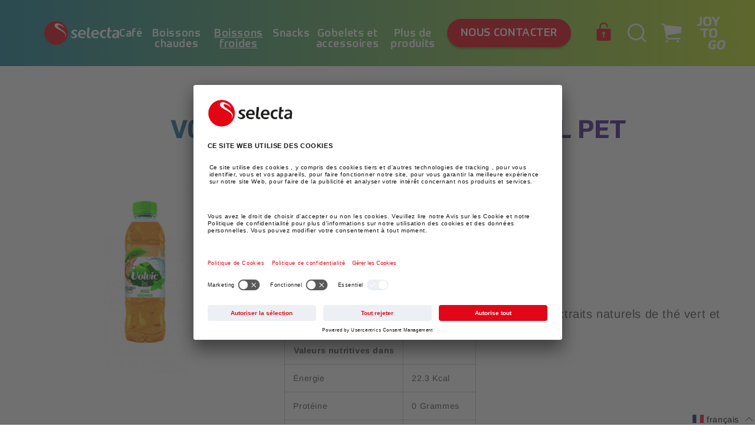

--- FILE ---
content_type: text/html; charset=utf-8
request_url: https://shop.selecta.ch/fr/collections/ice-tea/products/volvic-eistee-pfefferminz-50cl
body_size: 45832
content:
<!doctype html>
<html class="no-js" lang="fr">
  <head>
    <meta charset="utf-8">
    <meta http-equiv="X-UA-Compatible" content="IE=edge">
    <meta name="viewport" content="width=device-width,initial-scale=1">
    <meta name="theme-color" content="">
    <link rel="canonical" href="https://shop.selecta.ch/fr/products/volvic-eistee-pfefferminz-50cl">
    <link rel="preconnect" href="https://cdn.shopify.com" crossorigin><link rel="preconnect" href="//app.usercentrics.eu">
      <link rel="preconnect" href="//api.usercentrics.eu">
      <link rel="preload" href="//app.usercentrics.eu/browser-ui/latest/loader.js" as="script"><script src="http://ajax.googleapis.com/ajax/libs/jquery/1.7.1/jquery.min.js" type="text/javascript"></script><link rel="icon" type="image/png" href="//shop.selecta.ch/cdn/shop/files/selecta-favicon-2_32x32_3d17e54e-c0c5-46df-9f9f-e74efa1d738e_32x32.png?v=1651229365"><link rel="preconnect" href="https://fonts.shopifycdn.com" crossorigin><title>
      Volvic Thé vert Menthe, 50cl PET
 &ndash; Selecta CH</title>

    

<script>

  window.dataLayer = window.dataLayer || [];

  window.dataLayer.push({
    random: Math.random().toString(36).substr(2,9),
    timestamp: new Date().getTime(),
    page_type: "product"
  });

  window.dataLayer.push({
            "visitorType": "Guest",
            "customerLoggedIn": false
        });

  

    window.dataLayer.push({ ecommerce: null });
    window.dataLayer.push({
      event: "view_item",
      ecommerce: {
          items: [

  {
    "item_id": "CH_5281",
    "item_name": "Volvic Thé vert Menthe, 50cl PET",
    "affiliation": "Selecta CH",
    "currency": "CHF",
    "discount": 0.0,
    "item_brand": "Selecta CH",
    "item_category": "",
    "item_variant": "",
    "price": 48.0,
    "quantity": 1
  }]
      }
    });

    document.addEventListener('variant_changed', e => {
      try {
        window.dataLayer.push({ ecommerce: null });
        window.dataLayer.push({
          event: "view_item",
          ecommerce: {
              items: [JSON.parse(document.querySelector('[data-item-data-layer]').innerHTML)]
          }
        });
      } catch(err) { }
    });

    document.addEventListener('add_to_cart', e => {
      try {
        window.dataLayer.push({ ecommerce: null });
        window.dataLayer.push({
          event: "add_to_cart",
          ecommerce: {
              items: [JSON.parse(document.querySelector('[data-item-data-layer]').innerHTML)]
          }
        });
      } catch(err) { }
    });

  

  

  
  
  

    ['view_cart','begin_checkout'].forEach(eventName => {
      document.addEventListener(eventName, () => {
        try {
          window.dataLayer.push({ ecommerce: null });
          const layer = {
            event: eventName,
            ecommerce: {
                items: Array.from(document.querySelectorAll('[id*="CartItem-"]')).map(
                  (el,i) => {
                    try {
                      const o = JSON.parse(el.querySelector(`[data-item-data-layer]`).innerHTML);
                      o.index = i;
                      return o;
                    } catch(err) { }
                  }
                ).filter(o => o)
            }
          };
          layer.ecommerce.currency = "CHF";
          layer.ecommerce.value = parseFloat(document.querySelector('[data-cart-total-price]').getAttribute('data-cart-total-price'));
          window.dataLayer.push(layer);
        } catch(err) { 
          console.log(err);
        }
      });
    });

    document.addEventListener('remove_from_cart', e => {
      try {
        window.dataLayer.push({ ecommerce: null });
        window.dataLayer.push({
          event: "remove_from_cart",
          ecommerce: {
              items: [e.payload]
          }
        });
      } catch(err) { }
    });

  

</script>
    <script id="usercentrics-cmp" src="https://app.usercentrics.eu/browser-ui/latest/loader.js" data-settings-id="HnE6ksxZG" async></script><!-- Google Tag Manager -->
    <!-- Usercentrics take care of activating this script(changing the type to javascript) - depending on the user consent -->
    <script type="text/plain" data-usercentrics="Google Tag Manager">
        (function(w,d,s,l,i){w[l]=w[l]||[];w[l].push({'gtm.start':
        new Date().getTime(),event:'gtm.js'});var f=d.getElementsByTagName(s)[0],
        j=d.createElement(s),dl=l!='dataLayer'?'&l='+l:'';j.async=true;j.src=
        'https://www.googletagmanager.com/gtm.js?id='+i+dl;f.parentNode.insertBefore(j,f);
        })(window,document,'script','dataLayer','GTM-WG3DB6D');
    </script>
    <!-- End Google Tag Manager -->

    

    

<meta property="og:site_name" content="Selecta CH">
<meta property="og:url" content="https://shop.selecta.ch/fr/products/volvic-eistee-pfefferminz-50cl">
<meta property="og:title" content="Volvic Thé vert Menthe, 50cl PET">
<meta property="og:type" content="product">
<meta property="og:description" content="Selecta CH"><meta property="og:image" content="http://shop.selecta.ch/cdn/shop/products/volvic_tea_mint_50cl_bouteille_de_fe398894-a132-436b-a067-828a7bc97533.jpg?v=1646316137">
  <meta property="og:image:secure_url" content="https://shop.selecta.ch/cdn/shop/products/volvic_tea_mint_50cl_bouteille_de_fe398894-a132-436b-a067-828a7bc97533.jpg?v=1646316137">
  <meta property="og:image:width" content="650">
  <meta property="og:image:height" content="1425"><meta property="og:price:amount" content="48.00">
    <meta property="og:price:currency" content="CHF"><meta name="twitter:card" content="summary_large_image">
<meta name="twitter:title" content="Volvic Thé vert Menthe, 50cl PET">
<meta name="twitter:description" content="Selecta CH">


    <script src="//shop.selecta.ch/cdn/shop/t/115/assets/global.js?v=163936786360895849311715172752" defer="defer"></script>
    <script src="//shop.selecta.ch/cdn/shop/t/115/assets/css_browser_selector.js?v=126441475724416692671715172752" defer="defer"></script>
    <script>window.performance && window.performance.mark && window.performance.mark('shopify.content_for_header.start');</script><meta id="shopify-digital-wallet" name="shopify-digital-wallet" content="/55479533700/digital_wallets/dialog">
<link rel="alternate" hreflang="x-default" href="https://shop.selecta.ch/products/volvic-eistee-pfefferminz-50cl">
<link rel="alternate" hreflang="de-CH" href="https://shop.selecta.ch/products/volvic-eistee-pfefferminz-50cl">
<link rel="alternate" hreflang="it-CH" href="https://shop.selecta.ch/it/products/volvic-eistee-pfefferminz-50cl">
<link rel="alternate" hreflang="fr-CH" href="https://shop.selecta.ch/fr/products/volvic-eistee-pfefferminz-50cl">
<link rel="alternate" type="application/json+oembed" href="https://shop.selecta.ch/fr/products/volvic-eistee-pfefferminz-50cl.oembed">
<script async="async" src="/checkouts/internal/preloads.js?locale=fr-CH"></script>
<script id="shopify-features" type="application/json">{"accessToken":"cc3d9ef984bc04cf19a3162ea9c1c875","betas":["rich-media-storefront-analytics"],"domain":"shop.selecta.ch","predictiveSearch":true,"shopId":55479533700,"locale":"fr"}</script>
<script>var Shopify = Shopify || {};
Shopify.shop = "selecta-ch.myshopify.com";
Shopify.locale = "fr";
Shopify.currency = {"active":"CHF","rate":"1.0"};
Shopify.country = "CH";
Shopify.theme = {"name":"Dario-StrikePrices","id":129059422340,"schema_name":"Dawn","schema_version":"2.2.0","theme_store_id":null,"role":"main"};
Shopify.theme.handle = "null";
Shopify.theme.style = {"id":null,"handle":null};
Shopify.cdnHost = "shop.selecta.ch/cdn";
Shopify.routes = Shopify.routes || {};
Shopify.routes.root = "/fr/";</script>
<script type="module">!function(o){(o.Shopify=o.Shopify||{}).modules=!0}(window);</script>
<script>!function(o){function n(){var o=[];function n(){o.push(Array.prototype.slice.apply(arguments))}return n.q=o,n}var t=o.Shopify=o.Shopify||{};t.loadFeatures=n(),t.autoloadFeatures=n()}(window);</script>
<script id="shop-js-analytics" type="application/json">{"pageType":"product"}</script>
<script defer="defer" async type="module" src="//shop.selecta.ch/cdn/shopifycloud/shop-js/modules/v2/client.init-shop-cart-sync_INwxTpsh.fr.esm.js"></script>
<script defer="defer" async type="module" src="//shop.selecta.ch/cdn/shopifycloud/shop-js/modules/v2/chunk.common_YNAa1F1g.esm.js"></script>
<script type="module">
  await import("//shop.selecta.ch/cdn/shopifycloud/shop-js/modules/v2/client.init-shop-cart-sync_INwxTpsh.fr.esm.js");
await import("//shop.selecta.ch/cdn/shopifycloud/shop-js/modules/v2/chunk.common_YNAa1F1g.esm.js");

  window.Shopify.SignInWithShop?.initShopCartSync?.({"fedCMEnabled":true,"windoidEnabled":true});

</script>
<script>(function() {
  var isLoaded = false;
  function asyncLoad() {
    if (isLoaded) return;
    isLoaded = true;
    var urls = ["https:\/\/lac.sfapp.magefan.top\/js\/scripttags\/assistance\/init.js?shop=selecta-ch.myshopify.com","https:\/\/account-invite.merchantyard.com\/js\/integrations\/script.js?v=4148\u0026shop=selecta-ch.myshopify.com"];
    for (var i = 0; i < urls.length; i++) {
      var s = document.createElement('script');
      s.type = 'text/javascript';
      s.async = true;
      s.src = urls[i];
      var x = document.getElementsByTagName('script')[0];
      x.parentNode.insertBefore(s, x);
    }
  };
  if(window.attachEvent) {
    window.attachEvent('onload', asyncLoad);
  } else {
    window.addEventListener('load', asyncLoad, false);
  }
})();</script>
<script id="__st">var __st={"a":55479533700,"offset":3600,"reqid":"4f8c0cf6-3e4d-4840-8358-4d8a55bf714b-1769009030","pageurl":"shop.selecta.ch\/fr\/collections\/ice-tea\/products\/volvic-eistee-pfefferminz-50cl","u":"f4fd7607e7c4","p":"product","rtyp":"product","rid":6681625493636};</script>
<script>window.ShopifyPaypalV4VisibilityTracking = true;</script>
<script id="captcha-bootstrap">!function(){'use strict';const t='contact',e='account',n='new_comment',o=[[t,t],['blogs',n],['comments',n],[t,'customer']],c=[[e,'customer_login'],[e,'guest_login'],[e,'recover_customer_password'],[e,'create_customer']],r=t=>t.map((([t,e])=>`form[action*='/${t}']:not([data-nocaptcha='true']) input[name='form_type'][value='${e}']`)).join(','),a=t=>()=>t?[...document.querySelectorAll(t)].map((t=>t.form)):[];function s(){const t=[...o],e=r(t);return a(e)}const i='password',u='form_key',d=['recaptcha-v3-token','g-recaptcha-response','h-captcha-response',i],f=()=>{try{return window.sessionStorage}catch{return}},m='__shopify_v',_=t=>t.elements[u];function p(t,e,n=!1){try{const o=window.sessionStorage,c=JSON.parse(o.getItem(e)),{data:r}=function(t){const{data:e,action:n}=t;return t[m]||n?{data:e,action:n}:{data:t,action:n}}(c);for(const[e,n]of Object.entries(r))t.elements[e]&&(t.elements[e].value=n);n&&o.removeItem(e)}catch(o){console.error('form repopulation failed',{error:o})}}const l='form_type',E='cptcha';function T(t){t.dataset[E]=!0}const w=window,h=w.document,L='Shopify',v='ce_forms',y='captcha';let A=!1;((t,e)=>{const n=(g='f06e6c50-85a8-45c8-87d0-21a2b65856fe',I='https://cdn.shopify.com/shopifycloud/storefront-forms-hcaptcha/ce_storefront_forms_captcha_hcaptcha.v1.5.2.iife.js',D={infoText:'Protégé par hCaptcha',privacyText:'Confidentialité',termsText:'Conditions'},(t,e,n)=>{const o=w[L][v],c=o.bindForm;if(c)return c(t,g,e,D).then(n);var r;o.q.push([[t,g,e,D],n]),r=I,A||(h.body.append(Object.assign(h.createElement('script'),{id:'captcha-provider',async:!0,src:r})),A=!0)});var g,I,D;w[L]=w[L]||{},w[L][v]=w[L][v]||{},w[L][v].q=[],w[L][y]=w[L][y]||{},w[L][y].protect=function(t,e){n(t,void 0,e),T(t)},Object.freeze(w[L][y]),function(t,e,n,w,h,L){const[v,y,A,g]=function(t,e,n){const i=e?o:[],u=t?c:[],d=[...i,...u],f=r(d),m=r(i),_=r(d.filter((([t,e])=>n.includes(e))));return[a(f),a(m),a(_),s()]}(w,h,L),I=t=>{const e=t.target;return e instanceof HTMLFormElement?e:e&&e.form},D=t=>v().includes(t);t.addEventListener('submit',(t=>{const e=I(t);if(!e)return;const n=D(e)&&!e.dataset.hcaptchaBound&&!e.dataset.recaptchaBound,o=_(e),c=g().includes(e)&&(!o||!o.value);(n||c)&&t.preventDefault(),c&&!n&&(function(t){try{if(!f())return;!function(t){const e=f();if(!e)return;const n=_(t);if(!n)return;const o=n.value;o&&e.removeItem(o)}(t);const e=Array.from(Array(32),(()=>Math.random().toString(36)[2])).join('');!function(t,e){_(t)||t.append(Object.assign(document.createElement('input'),{type:'hidden',name:u})),t.elements[u].value=e}(t,e),function(t,e){const n=f();if(!n)return;const o=[...t.querySelectorAll(`input[type='${i}']`)].map((({name:t})=>t)),c=[...d,...o],r={};for(const[a,s]of new FormData(t).entries())c.includes(a)||(r[a]=s);n.setItem(e,JSON.stringify({[m]:1,action:t.action,data:r}))}(t,e)}catch(e){console.error('failed to persist form',e)}}(e),e.submit())}));const S=(t,e)=>{t&&!t.dataset[E]&&(n(t,e.some((e=>e===t))),T(t))};for(const o of['focusin','change'])t.addEventListener(o,(t=>{const e=I(t);D(e)&&S(e,y())}));const B=e.get('form_key'),M=e.get(l),P=B&&M;t.addEventListener('DOMContentLoaded',(()=>{const t=y();if(P)for(const e of t)e.elements[l].value===M&&p(e,B);[...new Set([...A(),...v().filter((t=>'true'===t.dataset.shopifyCaptcha))])].forEach((e=>S(e,t)))}))}(h,new URLSearchParams(w.location.search),n,t,e,['guest_login'])})(!1,!0)}();</script>
<script integrity="sha256-4kQ18oKyAcykRKYeNunJcIwy7WH5gtpwJnB7kiuLZ1E=" data-source-attribution="shopify.loadfeatures" defer="defer" src="//shop.selecta.ch/cdn/shopifycloud/storefront/assets/storefront/load_feature-a0a9edcb.js" crossorigin="anonymous"></script>
<script data-source-attribution="shopify.dynamic_checkout.dynamic.init">var Shopify=Shopify||{};Shopify.PaymentButton=Shopify.PaymentButton||{isStorefrontPortableWallets:!0,init:function(){window.Shopify.PaymentButton.init=function(){};var t=document.createElement("script");t.src="https://shop.selecta.ch/cdn/shopifycloud/portable-wallets/latest/portable-wallets.fr.js",t.type="module",document.head.appendChild(t)}};
</script>
<script data-source-attribution="shopify.dynamic_checkout.buyer_consent">
  function portableWalletsHideBuyerConsent(e){var t=document.getElementById("shopify-buyer-consent"),n=document.getElementById("shopify-subscription-policy-button");t&&n&&(t.classList.add("hidden"),t.setAttribute("aria-hidden","true"),n.removeEventListener("click",e))}function portableWalletsShowBuyerConsent(e){var t=document.getElementById("shopify-buyer-consent"),n=document.getElementById("shopify-subscription-policy-button");t&&n&&(t.classList.remove("hidden"),t.removeAttribute("aria-hidden"),n.addEventListener("click",e))}window.Shopify?.PaymentButton&&(window.Shopify.PaymentButton.hideBuyerConsent=portableWalletsHideBuyerConsent,window.Shopify.PaymentButton.showBuyerConsent=portableWalletsShowBuyerConsent);
</script>
<script data-source-attribution="shopify.dynamic_checkout.cart.bootstrap">document.addEventListener("DOMContentLoaded",(function(){function t(){return document.querySelector("shopify-accelerated-checkout-cart, shopify-accelerated-checkout")}if(t())Shopify.PaymentButton.init();else{new MutationObserver((function(e,n){t()&&(Shopify.PaymentButton.init(),n.disconnect())})).observe(document.body,{childList:!0,subtree:!0})}}));
</script>
<script id="sections-script" data-sections="main-product,header,footer" defer="defer" src="//shop.selecta.ch/cdn/shop/t/115/compiled_assets/scripts.js?v=32999"></script>
<script>window.performance && window.performance.mark && window.performance.mark('shopify.content_for_header.end');</script><script type="text/javascript">
  window.GloboMenuMoneyFormat = "CHF {{amount}}";
  window.shopCurrency = "CHF";
  window.GloboMenuCustomer = false;
  window.assetsUrl = '//shop.selecta.ch/cdn/shop/t/115/assets/';
  window.filesUrl = '//shop.selecta.ch/cdn/shop/files/';
  window.GloboMenuSignature = 'f390b681f22eae1c831988014cce13e4';
  window.GloboMenuTimestamp = 1647851045;
  window.hasMegamenu  = false;
  window.gmml = false;
  window.GloboMenuLinklists = {"main-menu": [{'url' :"\/fr\/collections\/kaffee", 'title': "Café"},{'url' :"\/fr\/collections\/heissgetranke", 'title': "Boissons chaudes"},{'url' :"\/fr\/collections\/kaltgetranke", 'title': "Boissons froides"},{'url' :"\/fr\/collections\/snacks", 'title': "Snacks"},{'url' :"\/fr\/collections\/becher-und-zubehor", 'title': "Gobelets et accessoires"},{'url' :"\/fr\/collections\/weitere-produkte", 'title': "Plus de produits"}],"footer": [{'url' :"\/fr\/pages\/contact", 'title': "Contactez"},{'url' :"https:\/\/www.selecta.com\/int\/en\/selecta-group\/about-us", 'title': "Über Selecta"},{'url' :"\/fr\/pages\/faq", 'title': "FAQ"},{'url' :"https:\/\/shop.selecta.ch\/account\/login", 'title': "Login"}],"hauptmenu": [{'url' :"\/fr\/collections\/all", 'title': "Produits"}],"language-menu": [{'url' :"\/fr#", 'title': "Austria"},{'url' :"\/fr#", 'title': "France"},{'url' :"\/fr#", 'title': "Italy"},{'url' :"\/fr#", 'title': "Norway"},{'url' :"\/fr#", 'title': "Belgium"},{'url' :"\/fr#", 'title': "Germany"},{'url' :"\/fr#", 'title': "Lichtenstein"},{'url' :"\/fr#", 'title': "Spain"},{'url' :"\/fr#", 'title': "Denmark"},{'url' :"\/fr#", 'title': "Great Britain "},{'url' :"\/fr#", 'title': "Luxembourg"},{'url' :"\/fr#", 'title': "Sweden"},{'url' :"\/fr#", 'title': "Finland"},{'url' :"\/fr#", 'title': "Ireland"},{'url' :"\/fr#", 'title': "Switzerland"},{'url' :"\/fr#", 'title': "Netherlands"},{'url' :"\/fr#", 'title': "All other countries"}],"legal-menu": [{'url' :"\/fr\/policies\/legal-notice", 'title': "Mentions légales"},{'url' :"\/fr\/policies\/privacy-policy", 'title': "Protection des données"},{'url' :"\/fr\/policies\/terms-of-service", 'title': "AGBs"},{'url' :"\/fr\/policies\/shipping-policy", 'title': "Expédition"}],"mobile-languages-menu": [{'url' :"\/fr#it", 'title': "IT"},{'url' :"\/fr#fr", 'title': "FR"},{'url' :"\/fr#de", 'title': "DE"}],"customer-account-main-menu": [{'url' :"\/fr", 'title': "Einkaufen"},{'url' :"https:\/\/shopify.com\/55479533700\/account\/orders?locale=fr\u0026region_country=CH", 'title': "Orders"}]};
  window.menuRootUrl = "/fr";
</script>
<script src="//shop.selecta.ch/cdn/shop/t/115/assets/globo.menu.items.js?v=71121259163002600161715172752"></script>
<script type="text/javascript">
  window.GloboMenuConfig = window.GloboMenuConfig || {}
  window.GloboMenuConfig.hasCarousel = false;
  window.GloboMenuConfig.products = window.GloboMenuConfig.products || {};
  window.GloboMenuConfig.collections = window.GloboMenuConfig.collections || {};
  window.GloboMenuConfig.pages = window.GloboMenuConfig.pages || {};
  window.GloboMenuConfig.curLocale = "fr";
  window.GloboMenuConfig.GloboMenuLocale = "fr";
  window.GloboMenuConfig.locale = "de";
  window.GloboMenuConfig.isMultiCurrency  = false;
  window.GloboMenuConfig.GloboMenuMissingProducts = [];
  </script>

<script defer src="//shop.selecta.ch/cdn/shop/t/115/assets/globo.menu.app.js?v=105226758521386945961715172752"></script>
<link rel="preload stylesheet" href="//shop.selecta.ch/cdn/shop/t/115/assets/globo.menu.css?v=57147196898109246991715172752" as="style">



    <style data-shopify>
      @font-face {
  font-family: Assistant;
  font-weight: 400;
  font-style: normal;
  font-display: swap;
  src: url("//shop.selecta.ch/cdn/fonts/assistant/assistant_n4.9120912a469cad1cc292572851508ca49d12e768.woff2") format("woff2"),
       url("//shop.selecta.ch/cdn/fonts/assistant/assistant_n4.6e9875ce64e0fefcd3f4446b7ec9036b3ddd2985.woff") format("woff");
}

      @font-face {
  font-family: Assistant;
  font-weight: 700;
  font-style: normal;
  font-display: swap;
  src: url("//shop.selecta.ch/cdn/fonts/assistant/assistant_n7.bf44452348ec8b8efa3aa3068825305886b1c83c.woff2") format("woff2"),
       url("//shop.selecta.ch/cdn/fonts/assistant/assistant_n7.0c887fee83f6b3bda822f1150b912c72da0f7b64.woff") format("woff");
}

      
      
      @font-face {
  font-family: Assistant;
  font-weight: 400;
  font-style: normal;
  font-display: swap;
  src: url("//shop.selecta.ch/cdn/fonts/assistant/assistant_n4.9120912a469cad1cc292572851508ca49d12e768.woff2") format("woff2"),
       url("//shop.selecta.ch/cdn/fonts/assistant/assistant_n4.6e9875ce64e0fefcd3f4446b7ec9036b3ddd2985.woff") format("woff");
}


      /* arimo-regular - latin */
      @font-face {
        font-family: 'Arimo'; src:
        url(//shop.selecta.ch/cdn/shop/t/115/assets/arimo-v17-latin-regular.woff2?v=14645030197236138801715172752) format('woff2'), /* Super Modern Browsers */
        url(//shop.selecta.ch/cdn/shop/t/115/assets/arimo-v17-latin-regular.woff?v=108405876089371499031715172752) format('woff'), /* Modern Browsers */
        url(//shop.selecta.ch/cdn/shop/t/115/assets/arimo-v17-latin-regular.ttf?v=41116589384767054881715172752) format('truetype'); /* Safari, Android, iOS */
        font-weight: 400; font-style: normal; font-display: swap;
      }

      /* arimo-700 - latin */
      @font-face {
        font-family: 'Arimo'; src:
        url(//shop.selecta.ch/cdn/shop/t/115/assets/arimo-v17-latin-700.woff2?v=145859676081289147241715172752) format('woff2'), /* Super Modern Browsers */
        url(//shop.selecta.ch/cdn/shop/t/115/assets/arimo-v17-latin-700.woff?v=124019989101946404711715172752) format('woff'), /* Modern Browsers */
        url(//shop.selecta.ch/cdn/shop/t/115/assets/arimo-v17-latin-700.ttf?v=63305555742285784661715172752) format('truetype'); /* Safari, Android, iOS */
        font-weight: 700; font-style: normal; font-display: swap;
      }

      @font-face {
        font-family: 'Prometo'; src:
        url("//shop.selecta.ch/cdn/shop/t/115/assets/Prometo-Thin.eot?v=65402872042018081441715172752"); src:
        url("//shop.selecta.ch/cdn/shop/t/115/assets/Prometo-Thin.eot?v=65402872042018081441715172752")
        format('embedded-opentype'),
        url("//shop.selecta.ch/cdn/shop/t/115/assets/Prometo-Thin.woff2?v=19050245993809216391715172752") format('woff2'),
        url("//shop.selecta.ch/cdn/shop/t/115/assets/Prometo-Thin.woff?v=56928565749533489761715172752") format('woff'),
        url("//shop.selecta.ch/cdn/shop/t/115/assets/Prometo-Thin.ttf?v=182453225278714678011715172752") format('truetype');
        font-weight: 100; font-style: normal; font-display: swap;
      }
      @font-face {
        font-family: 'Prometo'; src:
        url("//shop.selecta.ch/cdn/shop/t/115/assets/Prometo-Light.eot?v=92617502711772627691715172752"); src:
        url("//shop.selecta.ch/cdn/shop/t/115/assets/Prometo-Light.eot?v=92617502711772627691715172752")
        format('embedded-opentype'),
        url("//shop.selecta.ch/cdn/shop/t/115/assets/Prometo-Light.woff2?v=40021399654533759441715172752") format('woff2'),
        url("//shop.selecta.ch/cdn/shop/t/115/assets/Prometo-Light.woff?v=148703790542707883301715172752") format('woff'),
        url("//shop.selecta.ch/cdn/shop/t/115/assets/Prometo-Light.ttf?v=1954625965057569611715172752") format('truetype');
        font-weight: 300; font-style: normal; font-display: swap;
      }
      @font-face {
        font-family: 'Prometo'; src:
        url("//shop.selecta.ch/cdn/shop/t/115/assets/Prometo.eot?v=91541416723689084721715172752"); src:
        url("//shop.selecta.ch/cdn/shop/t/115/assets/Prometo.eot?v=91541416723689084721715172752")
        format('embedded-opentype'), url("//shop.selecta.ch/cdn/shop/t/115/assets/Prometo.woff2?v=35234754398370224631715172752")
        format('woff2'), url("//shop.selecta.ch/cdn/shop/t/115/assets/Prometo.woff?v=39975727976040833681715172752") format('woff'),
        url("//shop.selecta.ch/cdn/shop/t/115/assets/Prometo.ttf?v=125480380342658629841715172752") format('truetype'); font-weight:
        normal; font-style: normal; font-display: swap; 
      }
      @font-face {
        font-family: 'Prometo'; src:
        url("//shop.selecta.ch/cdn/shop/t/115/assets/Prometo-Medium.eot?v=63111265765299065381715172752"); src:
        url("//shop.selecta.ch/cdn/shop/t/115/assets/Prometo-Medium.eot?v=63111265765299065381715172752")
        format('embedded-opentype'),
        url("//shop.selecta.ch/cdn/shop/t/115/assets/Prometo-Medium.woff2?v=110512324075141921301715172752") format('woff2'),
        url("//shop.selecta.ch/cdn/shop/t/115/assets/Prometo-Medium.woff?v=93349671247853816711715172752") format('woff'),
        url("//shop.selecta.ch/cdn/shop/t/115/assets/Prometo-Medium.ttf?v=1383862155089058391715172752") format('truetype');
        font-weight: 500; font-style: normal; font-display: swap;
      }
      @font-face {
        font-family: 'Prometo'; src:
        url("//shop.selecta.ch/cdn/shop/t/115/assets/Prometo-Bold.eot?v=46440370303569439961715172752"); src:
        url('"//shop.selecta.ch/cdn/shop/t/115/assets/Prometo-Bold.eot?v=46440370303569439961715172752"')
        format('embedded-opentype'),
        url("//shop.selecta.ch/cdn/shop/t/115/assets/Prometo-Bold.woff2?v=168192406986798802911715172752") format('woff2'),
        url("//shop.selecta.ch/cdn/shop/t/115/assets/Prometo-Bold.woff?v=86386836311263569081715172752") format('woff'),
        url("//shop.selecta.ch/cdn/shop/t/115/assets/Prometo-Bold.ttf?v=110930176931900944291715172752") format('truetype');
        font-weight: 700; font-style: normal; font-display: swap;
      }
      @font-face {
        font-family: 'Prometo'; src:
        url("//shop.selecta.ch/cdn/shop/t/115/assets/Prometo-Black.eot?v=34471005827083180991715172752"); src:
        url("//shop.selecta.ch/cdn/shop/t/115/assets/Prometo-Black.eot?v=34471005827083180991715172752")
        format('embedded-opentype'),
        url("//shop.selecta.ch/cdn/shop/t/115/assets/Prometo-Black.woff2?v=122571136474920484571715172752") format('woff2'),
        url("//shop.selecta.ch/cdn/shop/t/115/assets/Prometo-Black.woff?v=48865964321906667591715172752") format('woff'),
        url("//shop.selecta.ch/cdn/shop/t/115/assets/Prometo-Black.ttf?v=122845416933778386351715172752") format('truetype');
        font-weight: 900; font-style: normal; font-display: swap;
      }

      :root {
        --font-body-family: 'Arimo', sans-serif;
        --font-body-style: normal;
        --font-body-weight: 300;

        --font-heading-family: 'Prometo', serif;
        --font-heading-style: normal;
        --font-heading-weight: 700;

        --font-headline-1-prometo-desktop: normal normal bold 108px / 1 'Prometo', serif;
        --font-headline-1-prometo-mobile: normal normal bold 46px / 1 'Prometo', serif;
        --font-headline-2-prometo-desktop: normal normal bold 56px / 1 'Prometo', serif;
        --font-headline-2-prometo-tablet: normal normal bold 60px / 1 'Prometo', serif;
        --font-headline-2-prometo-mobile: normal normal bold 30px / 1.27 'Prometo', serif;
        --font-headline-3-prometo-desktop: normal normal bold 24px / 1.33 'Prometo', serif;
        --font-headline-3-prometo-mobile: normal normal bold 20px / 1.3 'Prometo', serif;
        --font-headline-4-prometo-desktop: normal normal bold 20px / 1.2 'Prometo', serif;
        --font-headline-4-prometo-mobile: normal normal bold 18px / 1.33 'Prometo', serif;
        --font-headline-5-prometo-desktop: normal normal 500 18px / 1 'Prometo', serif;
        --font-headline-5-prometo-mobile: normal normal 500 14px / 1.14 'Prometo', serif;

        --font-body-desktop: normal normal normal 32px / 1.19 'Arimo', sans-serif;
        --font-body-mobile: normal normal normal 16px / 1.38 'Arimo', sans-serif;

        --font-body-small-desktop: normal normal normal 20px / 1.3 'Arimo', sans-serif;
        --font-body-small-mobile: normal normal normal 16px / 1.3 'Arimo', sans-serif;

        --color-base-text: 18, 18, 18;
        --color-base-background-1: 255, 255, 255;
        --color-base-background-2: 243, 243, 243;
        --color-base-solid-button-labels: 255, 255, 255;
        --color-base-outline-button-labels: 18, 18, 18;
        --color-base-accent-1: 227, 7, 19;
        --color-base-accent-2: 51, 79, 180;
        --payment-terms-background-color: #FFFFFF;

        --gradient-base-background-1: #FFFFFF;
        --gradient-base-background-2: #F3F3F3;
        --gradient-base-accent-1: #e30713;
        --gradient-base-accent-2: #334FB4;

        --page-width: 160rem;
        --page-width-margin: 2rem;

        --color-blue-green: rgb(26, 131, 154);
        --color-yellow: rgb(192, 224, 33);
        --color-red: rgb(227, 6, 19);
        --color-indigo: rgb(80, 3, 127);
        --color-dark-grey: rgb(40, 41, 46);
        --color-cherry-red: rgb(225, 7, 24);
        --color-mango: rgb(255, 158, 37);
        --color-pale-grey: rgb(245, 245, 248);

        --color-gradient-blue_red: linear-gradient(90deg, rgba(80, 3, 127, 1), rgba(225, 7, 24, 1) 100%);
        --color-gradient-blue_yellow: linear-gradient(90deg, rgba(26, 131, 154, 1), rgba(192, 224, 33, 1) 100%);
        --color-gradient-blue: linear-gradient(270deg, rgba(80, 3, 127, 1), rgba(26, 131, 154, 1) 100%);
        --color-gradient-blue-290deg: linear-gradient(290deg, rgba(80, 3, 127, 1), rgba(26, 131, 154, 1) 100%);
      }

      html {
        box-sizing: border-box;
        font-size: 62.5%;
        height: 100%;
      }

      *,
      *::before,
      *::after {
        box-sizing: border-box;
      }


      body {
        display: grid;
        grid-template-rows: auto auto 1fr auto;
        grid-template-columns: 100%;
        min-height: 100%;
        margin: 0;
        font-size: 1.5rem;
        letter-spacing: 0.06rem;
        line-height: 1.3;
        font-family: var(--font-body-family);
        font-style: var(--font-body-style);
        font-weight: var(--font-body-weight);
      }

      @media screen and (min-width: 750px) {
        body {
          font-size: 2rem;
        }
      }
    </style>

    <link href="//shop.selecta.ch/cdn/shop/t/115/assets/base.css?v=21388177307078648071715172752" rel="stylesheet" type="text/css" media="all" />
    <link href="//shop.selecta.ch/cdn/shop/t/115/assets/latori-gmbh-base.css?v=165031595809035870551715172752" rel="stylesheet" type="text/css" media="all" />
<link rel="preload" as="font" href="//shop.selecta.ch/cdn/fonts/assistant/assistant_n4.9120912a469cad1cc292572851508ca49d12e768.woff2" type="font/woff2" crossorigin><link rel="preload" as="font" href="//shop.selecta.ch/cdn/fonts/assistant/assistant_n4.9120912a469cad1cc292572851508ca49d12e768.woff2" type="font/woff2" crossorigin><link rel="stylesheet" href="//shop.selecta.ch/cdn/shop/t/115/assets/component-predictive-search.css?v=47158167076792684921715172752" media="print" onload="this.media='all'"><script>document.documentElement.className = document.documentElement.className.replace('no-js', 'js');</script>
  <!-- Punchout Cloud -->
<script src="https://cdn.cloud.punchoutexpress.com/cloud/assets-shopify/0.2.0/punchout.min.js?v5_2_6" defer="defer"></script>
<style type="text/css">.btn-punchout-cancel {margin-left: 10px;}</style>
<!-- /Punchout Cloud -->

<script type="text/javascript">
window.PunchoutSettings = {
            "cloud_url": "https://cloud.punchoutexpress.com",
            "token": "a28ff8469120f8c852e35cf53933f8f7",
            "checkout_selector": "*[name=\"checkout\"]",
            "checkout_text": "Transférer le panier",
            "cancel_selector": "*[name=\"checkout\"]",
            "cancel_text": "Cancel",
            "hide_selector": "*[name=\"checkout\"],.shopify-payment-button,.additional-checkout-buttons,.additional-checkout-button",
            "cart_container_selector": "#CartContainer,#CartDrawer,#ajaxifyModal"
        };
</script>

<script id="DHATMA_TRACKER" async="true" rel="prefetch" src="https://storage.googleapis.com/pai-analytics-config/tracker.ljl9bn.js?gid=78447875853"></script>
<link href="https://monorail-edge.shopifysvc.com" rel="dns-prefetch">
<script>(function(){if ("sendBeacon" in navigator && "performance" in window) {try {var session_token_from_headers = performance.getEntriesByType('navigation')[0].serverTiming.find(x => x.name == '_s').description;} catch {var session_token_from_headers = undefined;}var session_cookie_matches = document.cookie.match(/_shopify_s=([^;]*)/);var session_token_from_cookie = session_cookie_matches && session_cookie_matches.length === 2 ? session_cookie_matches[1] : "";var session_token = session_token_from_headers || session_token_from_cookie || "";function handle_abandonment_event(e) {var entries = performance.getEntries().filter(function(entry) {return /monorail-edge.shopifysvc.com/.test(entry.name);});if (!window.abandonment_tracked && entries.length === 0) {window.abandonment_tracked = true;var currentMs = Date.now();var navigation_start = performance.timing.navigationStart;var payload = {shop_id: 55479533700,url: window.location.href,navigation_start,duration: currentMs - navigation_start,session_token,page_type: "product"};window.navigator.sendBeacon("https://monorail-edge.shopifysvc.com/v1/produce", JSON.stringify({schema_id: "online_store_buyer_site_abandonment/1.1",payload: payload,metadata: {event_created_at_ms: currentMs,event_sent_at_ms: currentMs}}));}}window.addEventListener('pagehide', handle_abandonment_event);}}());</script>
<script id="web-pixels-manager-setup">(function e(e,d,r,n,o){if(void 0===o&&(o={}),!Boolean(null===(a=null===(i=window.Shopify)||void 0===i?void 0:i.analytics)||void 0===a?void 0:a.replayQueue)){var i,a;window.Shopify=window.Shopify||{};var t=window.Shopify;t.analytics=t.analytics||{};var s=t.analytics;s.replayQueue=[],s.publish=function(e,d,r){return s.replayQueue.push([e,d,r]),!0};try{self.performance.mark("wpm:start")}catch(e){}var l=function(){var e={modern:/Edge?\/(1{2}[4-9]|1[2-9]\d|[2-9]\d{2}|\d{4,})\.\d+(\.\d+|)|Firefox\/(1{2}[4-9]|1[2-9]\d|[2-9]\d{2}|\d{4,})\.\d+(\.\d+|)|Chrom(ium|e)\/(9{2}|\d{3,})\.\d+(\.\d+|)|(Maci|X1{2}).+ Version\/(15\.\d+|(1[6-9]|[2-9]\d|\d{3,})\.\d+)([,.]\d+|)( \(\w+\)|)( Mobile\/\w+|) Safari\/|Chrome.+OPR\/(9{2}|\d{3,})\.\d+\.\d+|(CPU[ +]OS|iPhone[ +]OS|CPU[ +]iPhone|CPU IPhone OS|CPU iPad OS)[ +]+(15[._]\d+|(1[6-9]|[2-9]\d|\d{3,})[._]\d+)([._]\d+|)|Android:?[ /-](13[3-9]|1[4-9]\d|[2-9]\d{2}|\d{4,})(\.\d+|)(\.\d+|)|Android.+Firefox\/(13[5-9]|1[4-9]\d|[2-9]\d{2}|\d{4,})\.\d+(\.\d+|)|Android.+Chrom(ium|e)\/(13[3-9]|1[4-9]\d|[2-9]\d{2}|\d{4,})\.\d+(\.\d+|)|SamsungBrowser\/([2-9]\d|\d{3,})\.\d+/,legacy:/Edge?\/(1[6-9]|[2-9]\d|\d{3,})\.\d+(\.\d+|)|Firefox\/(5[4-9]|[6-9]\d|\d{3,})\.\d+(\.\d+|)|Chrom(ium|e)\/(5[1-9]|[6-9]\d|\d{3,})\.\d+(\.\d+|)([\d.]+$|.*Safari\/(?![\d.]+ Edge\/[\d.]+$))|(Maci|X1{2}).+ Version\/(10\.\d+|(1[1-9]|[2-9]\d|\d{3,})\.\d+)([,.]\d+|)( \(\w+\)|)( Mobile\/\w+|) Safari\/|Chrome.+OPR\/(3[89]|[4-9]\d|\d{3,})\.\d+\.\d+|(CPU[ +]OS|iPhone[ +]OS|CPU[ +]iPhone|CPU IPhone OS|CPU iPad OS)[ +]+(10[._]\d+|(1[1-9]|[2-9]\d|\d{3,})[._]\d+)([._]\d+|)|Android:?[ /-](13[3-9]|1[4-9]\d|[2-9]\d{2}|\d{4,})(\.\d+|)(\.\d+|)|Mobile Safari.+OPR\/([89]\d|\d{3,})\.\d+\.\d+|Android.+Firefox\/(13[5-9]|1[4-9]\d|[2-9]\d{2}|\d{4,})\.\d+(\.\d+|)|Android.+Chrom(ium|e)\/(13[3-9]|1[4-9]\d|[2-9]\d{2}|\d{4,})\.\d+(\.\d+|)|Android.+(UC? ?Browser|UCWEB|U3)[ /]?(15\.([5-9]|\d{2,})|(1[6-9]|[2-9]\d|\d{3,})\.\d+)\.\d+|SamsungBrowser\/(5\.\d+|([6-9]|\d{2,})\.\d+)|Android.+MQ{2}Browser\/(14(\.(9|\d{2,})|)|(1[5-9]|[2-9]\d|\d{3,})(\.\d+|))(\.\d+|)|K[Aa][Ii]OS\/(3\.\d+|([4-9]|\d{2,})\.\d+)(\.\d+|)/},d=e.modern,r=e.legacy,n=navigator.userAgent;return n.match(d)?"modern":n.match(r)?"legacy":"unknown"}(),u="modern"===l?"modern":"legacy",c=(null!=n?n:{modern:"",legacy:""})[u],f=function(e){return[e.baseUrl,"/wpm","/b",e.hashVersion,"modern"===e.buildTarget?"m":"l",".js"].join("")}({baseUrl:d,hashVersion:r,buildTarget:u}),m=function(e){var d=e.version,r=e.bundleTarget,n=e.surface,o=e.pageUrl,i=e.monorailEndpoint;return{emit:function(e){var a=e.status,t=e.errorMsg,s=(new Date).getTime(),l=JSON.stringify({metadata:{event_sent_at_ms:s},events:[{schema_id:"web_pixels_manager_load/3.1",payload:{version:d,bundle_target:r,page_url:o,status:a,surface:n,error_msg:t},metadata:{event_created_at_ms:s}}]});if(!i)return console&&console.warn&&console.warn("[Web Pixels Manager] No Monorail endpoint provided, skipping logging."),!1;try{return self.navigator.sendBeacon.bind(self.navigator)(i,l)}catch(e){}var u=new XMLHttpRequest;try{return u.open("POST",i,!0),u.setRequestHeader("Content-Type","text/plain"),u.send(l),!0}catch(e){return console&&console.warn&&console.warn("[Web Pixels Manager] Got an unhandled error while logging to Monorail."),!1}}}}({version:r,bundleTarget:l,surface:e.surface,pageUrl:self.location.href,monorailEndpoint:e.monorailEndpoint});try{o.browserTarget=l,function(e){var d=e.src,r=e.async,n=void 0===r||r,o=e.onload,i=e.onerror,a=e.sri,t=e.scriptDataAttributes,s=void 0===t?{}:t,l=document.createElement("script"),u=document.querySelector("head"),c=document.querySelector("body");if(l.async=n,l.src=d,a&&(l.integrity=a,l.crossOrigin="anonymous"),s)for(var f in s)if(Object.prototype.hasOwnProperty.call(s,f))try{l.dataset[f]=s[f]}catch(e){}if(o&&l.addEventListener("load",o),i&&l.addEventListener("error",i),u)u.appendChild(l);else{if(!c)throw new Error("Did not find a head or body element to append the script");c.appendChild(l)}}({src:f,async:!0,onload:function(){if(!function(){var e,d;return Boolean(null===(d=null===(e=window.Shopify)||void 0===e?void 0:e.analytics)||void 0===d?void 0:d.initialized)}()){var d=window.webPixelsManager.init(e)||void 0;if(d){var r=window.Shopify.analytics;r.replayQueue.forEach((function(e){var r=e[0],n=e[1],o=e[2];d.publishCustomEvent(r,n,o)})),r.replayQueue=[],r.publish=d.publishCustomEvent,r.visitor=d.visitor,r.initialized=!0}}},onerror:function(){return m.emit({status:"failed",errorMsg:"".concat(f," has failed to load")})},sri:function(e){var d=/^sha384-[A-Za-z0-9+/=]+$/;return"string"==typeof e&&d.test(e)}(c)?c:"",scriptDataAttributes:o}),m.emit({status:"loading"})}catch(e){m.emit({status:"failed",errorMsg:(null==e?void 0:e.message)||"Unknown error"})}}})({shopId: 55479533700,storefrontBaseUrl: "https://shop.selecta.ch",extensionsBaseUrl: "https://extensions.shopifycdn.com/cdn/shopifycloud/web-pixels-manager",monorailEndpoint: "https://monorail-edge.shopifysvc.com/unstable/produce_batch",surface: "storefront-renderer",enabledBetaFlags: ["2dca8a86"],webPixelsConfigList: [{"id":"245366916","configuration":"{\"config\":\"{\\\"pixel_id\\\":\\\"G-31R9E476NJ\\\",\\\"gtag_events\\\":[{\\\"type\\\":\\\"purchase\\\",\\\"action_label\\\":\\\"G-31R9E476NJ\\\"},{\\\"type\\\":\\\"page_view\\\",\\\"action_label\\\":\\\"G-31R9E476NJ\\\"},{\\\"type\\\":\\\"view_item\\\",\\\"action_label\\\":\\\"G-31R9E476NJ\\\"},{\\\"type\\\":\\\"search\\\",\\\"action_label\\\":\\\"G-31R9E476NJ\\\"},{\\\"type\\\":\\\"add_to_cart\\\",\\\"action_label\\\":\\\"G-31R9E476NJ\\\"},{\\\"type\\\":\\\"begin_checkout\\\",\\\"action_label\\\":\\\"G-31R9E476NJ\\\"},{\\\"type\\\":\\\"add_payment_info\\\",\\\"action_label\\\":\\\"G-31R9E476NJ\\\"}],\\\"enable_monitoring_mode\\\":false}\"}","eventPayloadVersion":"v1","runtimeContext":"OPEN","scriptVersion":"b2a88bafab3e21179ed38636efcd8a93","type":"APP","apiClientId":1780363,"privacyPurposes":[],"dataSharingAdjustments":{"protectedCustomerApprovalScopes":["read_customer_address","read_customer_email","read_customer_name","read_customer_personal_data","read_customer_phone"]}},{"id":"shopify-app-pixel","configuration":"{}","eventPayloadVersion":"v1","runtimeContext":"STRICT","scriptVersion":"0450","apiClientId":"shopify-pixel","type":"APP","privacyPurposes":["ANALYTICS","MARKETING"]},{"id":"shopify-custom-pixel","eventPayloadVersion":"v1","runtimeContext":"LAX","scriptVersion":"0450","apiClientId":"shopify-pixel","type":"CUSTOM","privacyPurposes":["ANALYTICS","MARKETING"]}],isMerchantRequest: false,initData: {"shop":{"name":"Selecta CH","paymentSettings":{"currencyCode":"CHF"},"myshopifyDomain":"selecta-ch.myshopify.com","countryCode":"CH","storefrontUrl":"https:\/\/shop.selecta.ch\/fr"},"customer":null,"cart":null,"checkout":null,"productVariants":[{"price":{"amount":48.0,"currencyCode":"CHF"},"product":{"title":"Volvic Thé vert Menthe, 50cl PET","vendor":"Selecta CH","id":"6681625493636","untranslatedTitle":"Volvic Thé vert Menthe, 50cl PET","url":"\/fr\/products\/volvic-eistee-pfefferminz-50cl","type":""},"id":"39858064818308","image":{"src":"\/\/shop.selecta.ch\/cdn\/shop\/products\/volvic_tea_mint_50cl_bouteille_de_fe398894-a132-436b-a067-828a7bc97533.jpg?v=1646316137"},"sku":"CH_5281","title":"Default Title","untranslatedTitle":"Default Title"}],"purchasingCompany":null},},"https://shop.selecta.ch/cdn","fcfee988w5aeb613cpc8e4bc33m6693e112",{"modern":"","legacy":""},{"shopId":"55479533700","storefrontBaseUrl":"https:\/\/shop.selecta.ch","extensionBaseUrl":"https:\/\/extensions.shopifycdn.com\/cdn\/shopifycloud\/web-pixels-manager","surface":"storefront-renderer","enabledBetaFlags":"[\"2dca8a86\"]","isMerchantRequest":"false","hashVersion":"fcfee988w5aeb613cpc8e4bc33m6693e112","publish":"custom","events":"[[\"page_viewed\",{}],[\"product_viewed\",{\"productVariant\":{\"price\":{\"amount\":48.0,\"currencyCode\":\"CHF\"},\"product\":{\"title\":\"Volvic Thé vert Menthe, 50cl PET\",\"vendor\":\"Selecta CH\",\"id\":\"6681625493636\",\"untranslatedTitle\":\"Volvic Thé vert Menthe, 50cl PET\",\"url\":\"\/fr\/products\/volvic-eistee-pfefferminz-50cl\",\"type\":\"\"},\"id\":\"39858064818308\",\"image\":{\"src\":\"\/\/shop.selecta.ch\/cdn\/shop\/products\/volvic_tea_mint_50cl_bouteille_de_fe398894-a132-436b-a067-828a7bc97533.jpg?v=1646316137\"},\"sku\":\"CH_5281\",\"title\":\"Default Title\",\"untranslatedTitle\":\"Default Title\"}}]]"});</script><script>
  window.ShopifyAnalytics = window.ShopifyAnalytics || {};
  window.ShopifyAnalytics.meta = window.ShopifyAnalytics.meta || {};
  window.ShopifyAnalytics.meta.currency = 'CHF';
  var meta = {"product":{"id":6681625493636,"gid":"gid:\/\/shopify\/Product\/6681625493636","vendor":"Selecta CH","type":"","handle":"volvic-eistee-pfefferminz-50cl","variants":[{"id":39858064818308,"price":4800,"name":"Volvic Thé vert Menthe, 50cl PET","public_title":null,"sku":"CH_5281"}],"remote":false},"page":{"pageType":"product","resourceType":"product","resourceId":6681625493636,"requestId":"4f8c0cf6-3e4d-4840-8358-4d8a55bf714b-1769009030"}};
  for (var attr in meta) {
    window.ShopifyAnalytics.meta[attr] = meta[attr];
  }
</script>
<script class="analytics">
  (function () {
    var customDocumentWrite = function(content) {
      var jquery = null;

      if (window.jQuery) {
        jquery = window.jQuery;
      } else if (window.Checkout && window.Checkout.$) {
        jquery = window.Checkout.$;
      }

      if (jquery) {
        jquery('body').append(content);
      }
    };

    var hasLoggedConversion = function(token) {
      if (token) {
        return document.cookie.indexOf('loggedConversion=' + token) !== -1;
      }
      return false;
    }

    var setCookieIfConversion = function(token) {
      if (token) {
        var twoMonthsFromNow = new Date(Date.now());
        twoMonthsFromNow.setMonth(twoMonthsFromNow.getMonth() + 2);

        document.cookie = 'loggedConversion=' + token + '; expires=' + twoMonthsFromNow;
      }
    }

    var trekkie = window.ShopifyAnalytics.lib = window.trekkie = window.trekkie || [];
    if (trekkie.integrations) {
      return;
    }
    trekkie.methods = [
      'identify',
      'page',
      'ready',
      'track',
      'trackForm',
      'trackLink'
    ];
    trekkie.factory = function(method) {
      return function() {
        var args = Array.prototype.slice.call(arguments);
        args.unshift(method);
        trekkie.push(args);
        return trekkie;
      };
    };
    for (var i = 0; i < trekkie.methods.length; i++) {
      var key = trekkie.methods[i];
      trekkie[key] = trekkie.factory(key);
    }
    trekkie.load = function(config) {
      trekkie.config = config || {};
      trekkie.config.initialDocumentCookie = document.cookie;
      var first = document.getElementsByTagName('script')[0];
      var script = document.createElement('script');
      script.type = 'text/javascript';
      script.onerror = function(e) {
        var scriptFallback = document.createElement('script');
        scriptFallback.type = 'text/javascript';
        scriptFallback.onerror = function(error) {
                var Monorail = {
      produce: function produce(monorailDomain, schemaId, payload) {
        var currentMs = new Date().getTime();
        var event = {
          schema_id: schemaId,
          payload: payload,
          metadata: {
            event_created_at_ms: currentMs,
            event_sent_at_ms: currentMs
          }
        };
        return Monorail.sendRequest("https://" + monorailDomain + "/v1/produce", JSON.stringify(event));
      },
      sendRequest: function sendRequest(endpointUrl, payload) {
        // Try the sendBeacon API
        if (window && window.navigator && typeof window.navigator.sendBeacon === 'function' && typeof window.Blob === 'function' && !Monorail.isIos12()) {
          var blobData = new window.Blob([payload], {
            type: 'text/plain'
          });

          if (window.navigator.sendBeacon(endpointUrl, blobData)) {
            return true;
          } // sendBeacon was not successful

        } // XHR beacon

        var xhr = new XMLHttpRequest();

        try {
          xhr.open('POST', endpointUrl);
          xhr.setRequestHeader('Content-Type', 'text/plain');
          xhr.send(payload);
        } catch (e) {
          console.log(e);
        }

        return false;
      },
      isIos12: function isIos12() {
        return window.navigator.userAgent.lastIndexOf('iPhone; CPU iPhone OS 12_') !== -1 || window.navigator.userAgent.lastIndexOf('iPad; CPU OS 12_') !== -1;
      }
    };
    Monorail.produce('monorail-edge.shopifysvc.com',
      'trekkie_storefront_load_errors/1.1',
      {shop_id: 55479533700,
      theme_id: 129059422340,
      app_name: "storefront",
      context_url: window.location.href,
      source_url: "//shop.selecta.ch/cdn/s/trekkie.storefront.cd680fe47e6c39ca5d5df5f0a32d569bc48c0f27.min.js"});

        };
        scriptFallback.async = true;
        scriptFallback.src = '//shop.selecta.ch/cdn/s/trekkie.storefront.cd680fe47e6c39ca5d5df5f0a32d569bc48c0f27.min.js';
        first.parentNode.insertBefore(scriptFallback, first);
      };
      script.async = true;
      script.src = '//shop.selecta.ch/cdn/s/trekkie.storefront.cd680fe47e6c39ca5d5df5f0a32d569bc48c0f27.min.js';
      first.parentNode.insertBefore(script, first);
    };
    trekkie.load(
      {"Trekkie":{"appName":"storefront","development":false,"defaultAttributes":{"shopId":55479533700,"isMerchantRequest":null,"themeId":129059422340,"themeCityHash":"15117419984557063825","contentLanguage":"fr","currency":"CHF"},"isServerSideCookieWritingEnabled":true,"monorailRegion":"shop_domain","enabledBetaFlags":["65f19447"]},"Session Attribution":{},"S2S":{"facebookCapiEnabled":false,"source":"trekkie-storefront-renderer","apiClientId":580111}}
    );

    var loaded = false;
    trekkie.ready(function() {
      if (loaded) return;
      loaded = true;

      window.ShopifyAnalytics.lib = window.trekkie;

      var originalDocumentWrite = document.write;
      document.write = customDocumentWrite;
      try { window.ShopifyAnalytics.merchantGoogleAnalytics.call(this); } catch(error) {};
      document.write = originalDocumentWrite;

      window.ShopifyAnalytics.lib.page(null,{"pageType":"product","resourceType":"product","resourceId":6681625493636,"requestId":"4f8c0cf6-3e4d-4840-8358-4d8a55bf714b-1769009030","shopifyEmitted":true});

      var match = window.location.pathname.match(/checkouts\/(.+)\/(thank_you|post_purchase)/)
      var token = match? match[1]: undefined;
      if (!hasLoggedConversion(token)) {
        setCookieIfConversion(token);
        window.ShopifyAnalytics.lib.track("Viewed Product",{"currency":"CHF","variantId":39858064818308,"productId":6681625493636,"productGid":"gid:\/\/shopify\/Product\/6681625493636","name":"Volvic Thé vert Menthe, 50cl PET","price":"48.00","sku":"CH_5281","brand":"Selecta CH","variant":null,"category":"","nonInteraction":true,"remote":false},undefined,undefined,{"shopifyEmitted":true});
      window.ShopifyAnalytics.lib.track("monorail:\/\/trekkie_storefront_viewed_product\/1.1",{"currency":"CHF","variantId":39858064818308,"productId":6681625493636,"productGid":"gid:\/\/shopify\/Product\/6681625493636","name":"Volvic Thé vert Menthe, 50cl PET","price":"48.00","sku":"CH_5281","brand":"Selecta CH","variant":null,"category":"","nonInteraction":true,"remote":false,"referer":"https:\/\/shop.selecta.ch\/fr\/collections\/ice-tea\/products\/volvic-eistee-pfefferminz-50cl"});
      }
    });


        var eventsListenerScript = document.createElement('script');
        eventsListenerScript.async = true;
        eventsListenerScript.src = "//shop.selecta.ch/cdn/shopifycloud/storefront/assets/shop_events_listener-3da45d37.js";
        document.getElementsByTagName('head')[0].appendChild(eventsListenerScript);

})();</script>
<script
  defer
  src="https://shop.selecta.ch/cdn/shopifycloud/perf-kit/shopify-perf-kit-3.0.4.min.js"
  data-application="storefront-renderer"
  data-shop-id="55479533700"
  data-render-region="gcp-us-east1"
  data-page-type="product"
  data-theme-instance-id="129059422340"
  data-theme-name="Dawn"
  data-theme-version="2.2.0"
  data-monorail-region="shop_domain"
  data-resource-timing-sampling-rate="10"
  data-shs="true"
  data-shs-beacon="true"
  data-shs-export-with-fetch="true"
  data-shs-logs-sample-rate="1"
  data-shs-beacon-endpoint="https://shop.selecta.ch/api/collect"
></script>
</head>

  <body class="gradient template-product "><!-- Google Tag Manager (noscript) --><noscript>
    <iframe src="https://www.googletagmanager.com/ns.html?id=GTM-WG3DB6D" height="0" width="0" style="display:none;visibility:hidden"></iframe>
</noscript><!-- End Google Tag Manager (noscript) --><a class="skip-to-content-link button visually-hidden" href="#MainContent">
      Ignorer et passer au contenu
    </a>

    <div id="shopify-section-announcement-bar" class="shopify-section">
</div>
    <div id="shopify-section-header" class="shopify-section"><link rel="stylesheet" href="//shop.selecta.ch/cdn/shop/t/115/assets/component-list-menu.css?v=161614383810958508431715172752" media="print" onload="this.media='all'">
<link rel="stylesheet" href="//shop.selecta.ch/cdn/shop/t/115/assets/component-search.css?v=10571863381668923531715172752" media="print" onload="this.media='all'">
<link rel="stylesheet" href="//shop.selecta.ch/cdn/shop/t/115/assets/component-menu-drawer.css?v=147432714861942283211715172752" media="print" onload="this.media='all'">
<link rel="stylesheet" href="//shop.selecta.ch/cdn/shop/t/115/assets/component-cart-notification.css?v=132292170847947549101715172752" media="print" onload="this.media='all'"><link rel="stylesheet" href="//shop.selecta.ch/cdn/shop/t/115/assets/component-price.css?v=179675348558451164521715172752" media="print" onload="this.media='all'">
  <link rel="stylesheet" href="//shop.selecta.ch/cdn/shop/t/115/assets/component-loading-overlay.css?v=166145298286835198611715172752" media="print" onload="this.media='all'"><noscript><link href="//shop.selecta.ch/cdn/shop/t/115/assets/component-list-menu.css?v=161614383810958508431715172752" rel="stylesheet" type="text/css" media="all" /></noscript>
<noscript><link href="//shop.selecta.ch/cdn/shop/t/115/assets/component-search.css?v=10571863381668923531715172752" rel="stylesheet" type="text/css" media="all" /></noscript>
<noscript><link href="//shop.selecta.ch/cdn/shop/t/115/assets/component-menu-drawer.css?v=147432714861942283211715172752" rel="stylesheet" type="text/css" media="all" /></noscript>
<noscript><link href="//shop.selecta.ch/cdn/shop/t/115/assets/component-cart-notification.css?v=132292170847947549101715172752" rel="stylesheet" type="text/css" media="all" /></noscript>

<style>
  header-drawer {
    justify-self: start;
    margin-left: -1.2rem;
  }
  .mega-menu__container {
    display: none;
  }
  [data-menu-toggle-content] {
    height: 0;
    overflow: hidden;
    transition: height ease-in-out 0.5s;
  }
  [data-menu-toggle-content].active {
    height: 200px;
    transition: height ease-in-out 0.5s;
  }
  [data-menu-toggle-header="content_mega_menu_1"].active summary span {
    /* border-bottom: 1px solid #fff; */
    padding-bottom: 5px;
  }

  .is-submenu-opening .menu-drawer--bottom-level-1 {
    display: none;
  }

  @media screen and (min-width: 990px) {
    header-drawer {
      display: none;
    }
    .mega-menu__container {
      display: block;
      background: #fff;
    }
  }

  .menu-drawer-container {
    display: flex;
  }

  .list-menu {
    list-style: none;
    padding: 0;
    margin: 0;
  }

  .list-menu--inline {
    display: inline-flex;
    flex-wrap: wrap;
  }

  summary.list-menu__item {
    padding-right: 2.7rem;
  }

  .list-menu__item {
    display: flex;
    align-items: center;
    line-height: 1.3;
  }

  .list-menu__item--link {
    text-decoration: none;
    padding-bottom: 1rem;
    padding-top: 1rem;
    line-height: 1.8;
  }

  @media screen and (min-width: 750px) {
    .list-menu__item--link {
      padding-bottom: 0.5rem;
      padding-top: 0.5rem;
    }
  }
</style>
<link href="//shop.selecta.ch/cdn/shop/t/115/assets/latori-gmbh-header.scss.css?v=41388042813701039201715172752" rel="stylesheet" type="text/css" media="all" />


<script src="//shop.selecta.ch/cdn/shop/t/115/assets/details-disclosure.js?v=117286199952484470961715172752" defer="defer"></script>
<script src="//shop.selecta.ch/cdn/shop/t/115/assets/details-modal.js?v=28236984606388830511715172752" defer="defer"></script>
<script src="//shop.selecta.ch/cdn/shop/t/115/assets/cart-notification.js?v=45037394330730721121715172752" defer="defer"></script>

<svg xmlns="http://www.w3.org/2000/svg" class="hidden">
  <symbol id="icon-search" viewbox="0 0 18 19" fill="none">
    <path fill-rule="evenodd" clip-rule="evenodd" d="M11.03 11.68A5.784 5.784 0 112.85 3.5a5.784 5.784 0 018.18 8.18zm.26 1.12a6.78 6.78 0 11.72-.7l5.4 5.4a.5.5 0 11-.71.7l-5.41-5.4z" fill="currentColor"/>
  </symbol>

  <symbol id="icon-close" class="icon icon-close" fill="none" viewBox="0 0 18 17">
    <path d="M.865 15.978a.5.5 0 00.707.707l7.433-7.431 7.579 7.282a.501.501 0 00.846-.37.5.5 0 00-.153-.351L9.712 8.546l7.417-7.416a.5.5 0 10-.707-.708L8.991 7.853 1.413.573a.5.5 0 10-.693.72l7.563 7.268-7.418 7.417z" fill="currentColor">
  </symbol>
</svg><sticky-header class="header-wrapper color-background-3 color-mobile-background-1  gradient ">
  <header class="header page-width "><header-drawer data-breakpoint="tablet">
        <details class="menu-drawer-container">
          <summary id="header_icon" class="header__icon header__icon--menu header__icon--summary link focus-inset" aria-label="Menu">
            <span>
              <svg xmlns="http://www.w3.org/2000/svg" aria-hidden="true" focusable="false" role="presentation" class="icon icon-hamburger" fill="none" viewBox="0 0 18 16">
  <path d="M1 .5a.5.5 0 100 1h15.71a.5.5 0 000-1H1zM.5 8a.5.5 0 01.5-.5h15.71a.5.5 0 010 1H1A.5.5 0 01.5 8zm0 7a.5.5 0 01.5-.5h15.71a.5.5 0 010 1H1a.5.5 0 01-.5-.5z" fill="currentColor">
</svg>

              <svg xmlns="http://www.w3.org/2000/svg" aria-hidden="true" focusable="false" role="presentation" class="icon icon-close" fill="none" viewBox="0 0 18 17">
  <path d="M.865 15.978a.5.5 0 00.707.707l7.433-7.431 7.579 7.282a.501.501 0 00.846-.37.5.5 0 00-.153-.351L9.712 8.546l7.417-7.416a.5.5 0 10-.707-.708L8.991 7.853 1.413.573a.5.5 0 10-.693.72l7.563 7.268-7.418 7.417z" fill="currentColor">
</svg>

            </span>
          </summary>
          <div id="menu-drawer" class="menu-drawer motion-reduce" style="background: linear-gradient(90deg, rgba(81, 68, 128, 1), rgba(40, 114, 142, 1) 100%);"  tabindex="-1">
            <div class="menu-drawer__inner-container">
              
              <div class="menu-drawer__navigation-container">
                <nav class="menu-drawer__navigation">
                  <ul class="menu-drawer__menu list-menu" role="list"><li class="menu-drawer__menu-item search__container--mobile"><link href="//shop.selecta.ch/cdn/shop/t/115/assets/latori-gmbh-mega-menu-3.scss.css?v=7678570663547165501715172752" rel="stylesheet" type="text/css" media="all" />
<div class="mega-menu-3__container" data-toogle-height>

  <div class="search__content-toogle" tabindex="-1">
      <predictive-search class="search-modal__form" data-loading-text="Chargement en cours..." data-country-code="CH"><form action="/fr/search" method="get" role="search" class="search search-modal__form">
        <div class="field">
          <input class="search__input field__input" 
            id="Search-In-Modal"
            type="search"
            name="q"
            value=""
            placeholder="Rechercher"role="combobox"
              aria-expanded="false"
              aria-owns="predictive-search-results-list"
              aria-controls="predictive-search-results-list"
              aria-haspopup="listbox"
              aria-autocomplete="list"
              autocorrect="off"
              autocomplete="off"
              autocapitalize="off"
              spellcheck="false">
          <label class="field__label" for="Search-In-Modal">Rechercher</label>
          <input type="hidden" name="options[prefix]" value="last">
          <button class="search__button field__button" aria-label="Recherche">
            
            <svg xmlns="http://www.w3.org/2000/svg" width="27.621" height="27.621" viewBox="0 0 27.621 27.621">
    <defs>
        <style>
            .cls-search-black{fill:none;stroke:#28292e;stroke-linecap:round;stroke-linejoin:round;stroke-width:3px}
        </style>
    </defs>
    <g id="Icon_feather-search" data-name="Icon feather-search" transform="translate(-3 -3)">
        <path id="Pfad_6" data-name="Pfad 6" class="cls-search-black" d="M25.833 15.167A10.667 10.667 0 1 1 15.167 4.5a10.667 10.667 0 0 1 10.666 10.667z"/>
        <path id="Pfad_7" data-name="Pfad 7" class="cls-search-black" d="m30.775 30.775-5.8-5.8" transform="translate(-2.275 -2.275)"/>
    </g>
</svg>
          </button> 
        </div><div class="predictive-search predictive-search--header" tabindex="-1" data-predictive-search>
            <div class="predictive-search__loading-state">
              <svg aria-hidden="true" focusable="false" role="presentation" class="spinner" viewBox="0 0 66 66" xmlns="http://www.w3.org/2000/svg">
                <circle class="path" fill="none" stroke-width="6" cx="33" cy="33" r="30"></circle>
              </svg>
            </div>
          </div>

          <span class="predictive-search-status visually-hidden" role="status" aria-hidden="true"></span></form></predictive-search><button type="button" class="search-modal__close-button remove-search-input-js modal__close-button link link--text focus-inset" aria-label="Fermer">
      <svg class="icon icon-close" aria-hidden="true" focusable="false" role="presentation">
        <use href="#icon-close">
      </svg>
    </button>
  </div>
</div></li><li><details>
                            <summary class="menu-drawer__menu-item list-menu__item link link--text focus-inset">
                              Café
                              <svg class="icon icon-arrow" fill="none" aria-hidden="true" focusable="false" role="presentation" version="1.1" viewBox="0 0 14 14" xmlns="http://www.w3.org/2000/svg">
  <path d="m7 1.5 5.5173 5.5-5.5173 5.5m-5.5173-5.5h11.035" clip-rule="evenodd" fill="none" fill-rule="evenodd" stroke="currentColor" stroke-linecap="round" stroke-linejoin="round" stroke-width="2"/>
</svg>

                            </summary>
                            
                            <div id="link-Café" class="menu-drawer__submenu menu-level-2 motion-reduce" tabindex="-1" style="background: linear-gradient(90deg, rgba(81, 68, 128, 1), rgba(40, 114, 142, 1) 100%);">

                              <div class="menu-drawer__inner-submenu">

                                <button class="menu-drawer__close-button link link--text focus-inset" aria-expanded="true">
                                  <svg class="icon icon-arrow" fill="none" aria-hidden="true" focusable="false" role="presentation" version="1.1" viewBox="0 0 14 14" xmlns="http://www.w3.org/2000/svg">
  <path d="m7 1.5 5.5173 5.5-5.5173 5.5m-5.5173-5.5h11.035" clip-rule="evenodd" fill="none" fill-rule="evenodd" stroke="currentColor" stroke-linecap="round" stroke-linejoin="round" stroke-width="2"/>
</svg>

                                  
                                </button>

                                <ul style="position: relative;" class="menu-drawer__menu list-menu" role="list" tabindex="-1"><li><a href="/fr/collections/lavazza-kaffee-kapseln-und-zubehor" class="menu-drawer__menu-item link link--text list-menu__item focus-inset">
                                          Café Lavazza, capsules et accessoires
                                        </a></li><li><details>
                                          <summary class="menu-drawer__menu-item link link--text list-menu__item focus-inset">
                                            Capsules de café
                                            <svg class="icon icon-arrow" fill="none" aria-hidden="true" focusable="false" role="presentation" version="1.1" viewBox="0 0 14 14" xmlns="http://www.w3.org/2000/svg">
  <path d="m7 1.5 5.5173 5.5-5.5173 5.5m-5.5173-5.5h11.035" clip-rule="evenodd" fill="none" fill-rule="evenodd" stroke="currentColor" stroke-linecap="round" stroke-linejoin="round" stroke-width="2"/>
</svg>

                                          </summary>
                                          <div id="childlink-Capsules de café" class="menu-drawer__submenu menu-level-3 motion-reduce" style="background: linear-gradient(90deg, rgba(81, 68, 128, 1), rgba(40, 114, 142, 1) 100%);">

                                            <button class="menu-drawer__close-button link link--text focus-inset" aria-expanded="true">
                                              <svg class="icon icon-arrow" fill="none" aria-hidden="true" focusable="false" role="presentation" version="1.1" viewBox="0 0 14 14" xmlns="http://www.w3.org/2000/svg">
  <path d="m7 1.5 5.5173 5.5-5.5173 5.5m-5.5173-5.5h11.035" clip-rule="evenodd" fill="none" fill-rule="evenodd" stroke="currentColor" stroke-linecap="round" stroke-linejoin="round" stroke-width="2"/>
</svg>

                                              Capsules de café
                                            </button>
                                            <ul style="position: relative;" class="menu-drawer__menu list-menu" role="list" tabindex="-1"><li>
                                                  <a href="/fr/collections/kompatible-kapseln-fur-die-nespresso%C2%AE-machinen" class="menu-drawer__menu-item link link--text list-menu__item focus-inset">
                                                    Capsules compatibles pour les machines Nespresso®**
                                                  </a>
                                                </li><li>
                                                  <a href="/fr/collections/lavazza-blue" class="menu-drawer__menu-item link link--text list-menu__item focus-inset">
                                                    Lavazza BLUE
                                                  </a>
                                                </li><li>
                                                  <a href="/fr/collections/office-pads" class="menu-drawer__menu-item link link--text list-menu__item focus-inset">
                                                    Office Pads
                                                  </a>
                                                </li><li class="menu-drawer--bottom level-3">
                                                
                                                <a href="/fr/account/login" class="menu-drawer__account menu-drawer__menu-item link focus-inset h5">
      
<svg xmlns="http://www.w3.org/2000/svg" width="39.769" height="49" viewBox="0 0 39.769 49">
    <g>
        <path data-name="Icon ionic-ios-unlock" d="M33.673 17.221H15.6v-4.615a6.538 6.538 0 0 1 13.077 0 1.346 1.346 0 0 0 2.692 0 9.231 9.231 0 1 0-18.461.125v4.49H10.6a3.857 3.857 0 0 0-3.85 3.846v18.461a3.857 3.857 0 0 0 3.85 3.846h23.073a3.857 3.857 0 0 0 3.846-3.846V21.067a3.857 3.857 0 0 0-3.846-3.846zm-10.192 12v6.615a1.379 1.379 0 0 1-1.281 1.385 1.348 1.348 0 0 1-1.413-1.346v-6.654a3.077 3.077 0 1 1 2.692 0z" transform="translate(-2.25 -1.87)" style="fill:#e10718"/>
    </g>
</svg><span>Connexion</span>
    </a><div class="menu-drawer__container--bottom menu-drawer__menu-item">
  <a href="#" data-menu-toggle-header="content_mobile_menu_2">
    
    <img src="//shop.selecta.ch/cdn/shop/files/c-flag9_small.png?v=1640865883" alt="" />
    <span class="current-country-name">FR</span>
    <span class="arrow arrow--down"> </span>
  </a>
  
  <a href="/fr/cart" class="header__icon header__icon--cart link focus-inset" data-cart-icon-bubble>
    <svg xmlns="http://www.w3.org/2000/svg" width="34.645" height="32" viewBox="0 0 34.645 32">
    <defs>
        <style>
            .cls-icon-cart{fill:#fff}
        </style>
    </defs>
    <g id="Icon_ionic-ios-cart" data-name="Icon ionic-ios-cart" transform="translate(-3.382 -4.493)">
        <path id="Pfad_8" data-name="Pfad 8" class="cls-icon-cart" d="M13.561 30.124a2 2 0 1 1-2-2 2 2 0 0 1 2 2z" transform="translate(1.143 4.369)"/>
        <path id="Pfad_9" data-name="Pfad 9" class="cls-icon-cart" d="M29.347 30.124a2 2 0 1 1-2-2 2 2 0 0 1 2 2z" transform="translate(4.061 4.369)"/>
        <path id="Pfad_10" data-name="Pfad 10" class="cls-icon-cart" d="M38.015 10.183a.49.49 0 0 0-.433-.35L10.447 7.209a.835.835 0 0 1-.625-.392 8.483 8.483 0 0 0-1.016-1.55c-.641-.783-1.85-.758-4.066-.775a1.214 1.214 0 0 0-1.358 1.176 1.191 1.191 0 0 0 1.3 1.175A11.069 11.069 0 0 1 6.848 7c.392.117.708.758.825 1.316a.031.031 0 0 0 .008.025c.017.1.167.85.167.858l3.332 17.63a6.479 6.479 0 0 0 1.208 2.971 3.325 3.325 0 0 0 2.741 1.35H34.84a1.184 1.184 0 0 0 1.2-1.116 1.161 1.161 0 0 0-1.166-1.216H15.112a.968.968 0 0 1-.691-.233 3.739 3.739 0 0 1-.958-2.166l-.363-1.973a.046.046 0 0 1 .033-.05l23.14-3.916a.487.487 0 0 0 .408-.433l1.334-9.647a.475.475 0 0 0 0-.217z"/>
    </g>
</svg>
<span class="visually-hidden">Panier</span>
  </a>
</div>
                                              </li>
                                            </ul>
                                          </div>
                                        </details></li><li><details>
                                          <summary class="menu-drawer__menu-item link link--text list-menu__item focus-inset">
                                            Grains de café
                                            <svg class="icon icon-arrow" fill="none" aria-hidden="true" focusable="false" role="presentation" version="1.1" viewBox="0 0 14 14" xmlns="http://www.w3.org/2000/svg">
  <path d="m7 1.5 5.5173 5.5-5.5173 5.5m-5.5173-5.5h11.035" clip-rule="evenodd" fill="none" fill-rule="evenodd" stroke="currentColor" stroke-linecap="round" stroke-linejoin="round" stroke-width="2"/>
</svg>

                                          </summary>
                                          <div id="childlink-Grains de café" class="menu-drawer__submenu menu-level-3 motion-reduce" style="background: linear-gradient(90deg, rgba(81, 68, 128, 1), rgba(40, 114, 142, 1) 100%);">

                                            <button class="menu-drawer__close-button link link--text focus-inset" aria-expanded="true">
                                              <svg class="icon icon-arrow" fill="none" aria-hidden="true" focusable="false" role="presentation" version="1.1" viewBox="0 0 14 14" xmlns="http://www.w3.org/2000/svg">
  <path d="m7 1.5 5.5173 5.5-5.5173 5.5m-5.5173-5.5h11.035" clip-rule="evenodd" fill="none" fill-rule="evenodd" stroke="currentColor" stroke-linecap="round" stroke-linejoin="round" stroke-width="2"/>
</svg>

                                              Grains de café
                                            </button>
                                            <ul style="position: relative;" class="menu-drawer__menu list-menu" role="list" tabindex="-1"><li>
                                                  <a href="/fr/collections/premium-kaffee" class="menu-drawer__menu-item link link--text list-menu__item focus-inset">
                                                    Café premium
                                                  </a>
                                                </li><li>
                                                  <a href="/fr/collections/kaffeebohnen-gemahlen" class="menu-drawer__menu-item link link--text list-menu__item focus-inset">
                                                    Grains de café moulus
                                                  </a>
                                                </li><li class="menu-drawer--bottom level-3">
                                                
                                                <a href="/fr/account/login" class="menu-drawer__account menu-drawer__menu-item link focus-inset h5">
      
<svg xmlns="http://www.w3.org/2000/svg" width="39.769" height="49" viewBox="0 0 39.769 49">
    <g>
        <path data-name="Icon ionic-ios-unlock" d="M33.673 17.221H15.6v-4.615a6.538 6.538 0 0 1 13.077 0 1.346 1.346 0 0 0 2.692 0 9.231 9.231 0 1 0-18.461.125v4.49H10.6a3.857 3.857 0 0 0-3.85 3.846v18.461a3.857 3.857 0 0 0 3.85 3.846h23.073a3.857 3.857 0 0 0 3.846-3.846V21.067a3.857 3.857 0 0 0-3.846-3.846zm-10.192 12v6.615a1.379 1.379 0 0 1-1.281 1.385 1.348 1.348 0 0 1-1.413-1.346v-6.654a3.077 3.077 0 1 1 2.692 0z" transform="translate(-2.25 -1.87)" style="fill:#e10718"/>
    </g>
</svg><span>Connexion</span>
    </a><div class="menu-drawer__container--bottom menu-drawer__menu-item">
  <a href="#" data-menu-toggle-header="content_mobile_menu_2">
    
    <img src="//shop.selecta.ch/cdn/shop/files/c-flag9_small.png?v=1640865883" alt="" />
    <span class="current-country-name">FR</span>
    <span class="arrow arrow--down"> </span>
  </a>
  
  <a href="/fr/cart" class="header__icon header__icon--cart link focus-inset" data-cart-icon-bubble>
    <svg xmlns="http://www.w3.org/2000/svg" width="34.645" height="32" viewBox="0 0 34.645 32">
    <defs>
        <style>
            .cls-icon-cart{fill:#fff}
        </style>
    </defs>
    <g id="Icon_ionic-ios-cart" data-name="Icon ionic-ios-cart" transform="translate(-3.382 -4.493)">
        <path id="Pfad_8" data-name="Pfad 8" class="cls-icon-cart" d="M13.561 30.124a2 2 0 1 1-2-2 2 2 0 0 1 2 2z" transform="translate(1.143 4.369)"/>
        <path id="Pfad_9" data-name="Pfad 9" class="cls-icon-cart" d="M29.347 30.124a2 2 0 1 1-2-2 2 2 0 0 1 2 2z" transform="translate(4.061 4.369)"/>
        <path id="Pfad_10" data-name="Pfad 10" class="cls-icon-cart" d="M38.015 10.183a.49.49 0 0 0-.433-.35L10.447 7.209a.835.835 0 0 1-.625-.392 8.483 8.483 0 0 0-1.016-1.55c-.641-.783-1.85-.758-4.066-.775a1.214 1.214 0 0 0-1.358 1.176 1.191 1.191 0 0 0 1.3 1.175A11.069 11.069 0 0 1 6.848 7c.392.117.708.758.825 1.316a.031.031 0 0 0 .008.025c.017.1.167.85.167.858l3.332 17.63a6.479 6.479 0 0 0 1.208 2.971 3.325 3.325 0 0 0 2.741 1.35H34.84a1.184 1.184 0 0 0 1.2-1.116 1.161 1.161 0 0 0-1.166-1.216H15.112a.968.968 0 0 1-.691-.233 3.739 3.739 0 0 1-.958-2.166l-.363-1.973a.046.046 0 0 1 .033-.05l23.14-3.916a.487.487 0 0 0 .408-.433l1.334-9.647a.475.475 0 0 0 0-.217z"/>
    </g>
</svg>
<span class="visually-hidden">Panier</span>
  </a>
</div>
                                              </li>
                                            </ul>
                                          </div>
                                        </details></li><li><a href="/fr/collections/loslicher-kaffee" class="menu-drawer__menu-item link link--text list-menu__item focus-inset">
                                          Café soluble
                                        </a></li><li class="menu-drawer--bottom level-2">
                                    
                                    <a href="/fr/account/login" class="menu-drawer__account menu-drawer__menu-item link focus-inset h5">
      
<svg xmlns="http://www.w3.org/2000/svg" width="39.769" height="49" viewBox="0 0 39.769 49">
    <g>
        <path data-name="Icon ionic-ios-unlock" d="M33.673 17.221H15.6v-4.615a6.538 6.538 0 0 1 13.077 0 1.346 1.346 0 0 0 2.692 0 9.231 9.231 0 1 0-18.461.125v4.49H10.6a3.857 3.857 0 0 0-3.85 3.846v18.461a3.857 3.857 0 0 0 3.85 3.846h23.073a3.857 3.857 0 0 0 3.846-3.846V21.067a3.857 3.857 0 0 0-3.846-3.846zm-10.192 12v6.615a1.379 1.379 0 0 1-1.281 1.385 1.348 1.348 0 0 1-1.413-1.346v-6.654a3.077 3.077 0 1 1 2.692 0z" transform="translate(-2.25 -1.87)" style="fill:#e10718"/>
    </g>
</svg><span>Connexion</span>
    </a><div class="menu-drawer__container--bottom menu-drawer__menu-item">
  <a href="#" data-menu-toggle-header="content_mobile_menu_2">
    
    <img src="//shop.selecta.ch/cdn/shop/files/c-flag9_small.png?v=1640865883" alt="" />
    <span class="current-country-name">FR</span>
    <span class="arrow arrow--down"> </span>
  </a>
  
  <a href="/fr/cart" class="header__icon header__icon--cart link focus-inset" data-cart-icon-bubble>
    <svg xmlns="http://www.w3.org/2000/svg" width="34.645" height="32" viewBox="0 0 34.645 32">
    <defs>
        <style>
            .cls-icon-cart{fill:#fff}
        </style>
    </defs>
    <g id="Icon_ionic-ios-cart" data-name="Icon ionic-ios-cart" transform="translate(-3.382 -4.493)">
        <path id="Pfad_8" data-name="Pfad 8" class="cls-icon-cart" d="M13.561 30.124a2 2 0 1 1-2-2 2 2 0 0 1 2 2z" transform="translate(1.143 4.369)"/>
        <path id="Pfad_9" data-name="Pfad 9" class="cls-icon-cart" d="M29.347 30.124a2 2 0 1 1-2-2 2 2 0 0 1 2 2z" transform="translate(4.061 4.369)"/>
        <path id="Pfad_10" data-name="Pfad 10" class="cls-icon-cart" d="M38.015 10.183a.49.49 0 0 0-.433-.35L10.447 7.209a.835.835 0 0 1-.625-.392 8.483 8.483 0 0 0-1.016-1.55c-.641-.783-1.85-.758-4.066-.775a1.214 1.214 0 0 0-1.358 1.176 1.191 1.191 0 0 0 1.3 1.175A11.069 11.069 0 0 1 6.848 7c.392.117.708.758.825 1.316a.031.031 0 0 0 .008.025c.017.1.167.85.167.858l3.332 17.63a6.479 6.479 0 0 0 1.208 2.971 3.325 3.325 0 0 0 2.741 1.35H34.84a1.184 1.184 0 0 0 1.2-1.116 1.161 1.161 0 0 0-1.166-1.216H15.112a.968.968 0 0 1-.691-.233 3.739 3.739 0 0 1-.958-2.166l-.363-1.973a.046.046 0 0 1 .033-.05l23.14-3.916a.487.487 0 0 0 .408-.433l1.334-9.647a.475.475 0 0 0 0-.217z"/>
    </g>
</svg>
<span class="visually-hidden">Panier</span>
  </a>
</div>
                                  </li>
                                </ul>
                              </div>
                            </div>
                            
                          </details></li><li><details>
                            <summary class="menu-drawer__menu-item list-menu__item link link--text focus-inset">
                              Boissons chaudes
                              <svg class="icon icon-arrow" fill="none" aria-hidden="true" focusable="false" role="presentation" version="1.1" viewBox="0 0 14 14" xmlns="http://www.w3.org/2000/svg">
  <path d="m7 1.5 5.5173 5.5-5.5173 5.5m-5.5173-5.5h11.035" clip-rule="evenodd" fill="none" fill-rule="evenodd" stroke="currentColor" stroke-linecap="round" stroke-linejoin="round" stroke-width="2"/>
</svg>

                            </summary>
                            
                            <div id="link-Boissons chaudes" class="menu-drawer__submenu menu-level-2 motion-reduce" tabindex="-1" style="background: linear-gradient(90deg, rgba(81, 68, 128, 1), rgba(40, 114, 142, 1) 100%);">

                              <div class="menu-drawer__inner-submenu">

                                <button class="menu-drawer__close-button link link--text focus-inset" aria-expanded="true">
                                  <svg class="icon icon-arrow" fill="none" aria-hidden="true" focusable="false" role="presentation" version="1.1" viewBox="0 0 14 14" xmlns="http://www.w3.org/2000/svg">
  <path d="m7 1.5 5.5173 5.5-5.5173 5.5m-5.5173-5.5h11.035" clip-rule="evenodd" fill="none" fill-rule="evenodd" stroke="currentColor" stroke-linecap="round" stroke-linejoin="round" stroke-width="2"/>
</svg>

                                  
                                </button>

                                <ul style="position: relative;" class="menu-drawer__menu list-menu" role="list" tabindex="-1"><li><a href="/fr/collections/cappuccinos" class="menu-drawer__menu-item link link--text list-menu__item focus-inset">
                                          Cappuccinos
                                        </a></li><li><a href="/fr/collections/schokolade-und-malz" class="menu-drawer__menu-item link link--text list-menu__item focus-inset">
                                          Chocolat et malt
                                        </a></li><li><a href="/fr/collections/tee" class="menu-drawer__menu-item link link--text list-menu__item focus-inset">
                                          Thé et tisanes
                                        </a></li><li><a href="/fr/collections/suppen-und-bouillon" class="menu-drawer__menu-item link link--text list-menu__item focus-inset">
                                          Soupes et bouillons
                                        </a></li><li><a href="/fr/collections/milch" class="menu-drawer__menu-item link link--text list-menu__item focus-inset">
                                          Lait
                                        </a></li><li><a href="/fr/collections/zucker-und-milch" class="menu-drawer__menu-item link link--text list-menu__item focus-inset">
                                          Sucre et lait
                                        </a></li><li class="menu-drawer--bottom level-2">
                                    
                                    <a href="/fr/account/login" class="menu-drawer__account menu-drawer__menu-item link focus-inset h5">
      
<svg xmlns="http://www.w3.org/2000/svg" width="39.769" height="49" viewBox="0 0 39.769 49">
    <g>
        <path data-name="Icon ionic-ios-unlock" d="M33.673 17.221H15.6v-4.615a6.538 6.538 0 0 1 13.077 0 1.346 1.346 0 0 0 2.692 0 9.231 9.231 0 1 0-18.461.125v4.49H10.6a3.857 3.857 0 0 0-3.85 3.846v18.461a3.857 3.857 0 0 0 3.85 3.846h23.073a3.857 3.857 0 0 0 3.846-3.846V21.067a3.857 3.857 0 0 0-3.846-3.846zm-10.192 12v6.615a1.379 1.379 0 0 1-1.281 1.385 1.348 1.348 0 0 1-1.413-1.346v-6.654a3.077 3.077 0 1 1 2.692 0z" transform="translate(-2.25 -1.87)" style="fill:#e10718"/>
    </g>
</svg><span>Connexion</span>
    </a><div class="menu-drawer__container--bottom menu-drawer__menu-item">
  <a href="#" data-menu-toggle-header="content_mobile_menu_2">
    
    <img src="//shop.selecta.ch/cdn/shop/files/c-flag9_small.png?v=1640865883" alt="" />
    <span class="current-country-name">FR</span>
    <span class="arrow arrow--down"> </span>
  </a>
  
  <a href="/fr/cart" class="header__icon header__icon--cart link focus-inset" data-cart-icon-bubble>
    <svg xmlns="http://www.w3.org/2000/svg" width="34.645" height="32" viewBox="0 0 34.645 32">
    <defs>
        <style>
            .cls-icon-cart{fill:#fff}
        </style>
    </defs>
    <g id="Icon_ionic-ios-cart" data-name="Icon ionic-ios-cart" transform="translate(-3.382 -4.493)">
        <path id="Pfad_8" data-name="Pfad 8" class="cls-icon-cart" d="M13.561 30.124a2 2 0 1 1-2-2 2 2 0 0 1 2 2z" transform="translate(1.143 4.369)"/>
        <path id="Pfad_9" data-name="Pfad 9" class="cls-icon-cart" d="M29.347 30.124a2 2 0 1 1-2-2 2 2 0 0 1 2 2z" transform="translate(4.061 4.369)"/>
        <path id="Pfad_10" data-name="Pfad 10" class="cls-icon-cart" d="M38.015 10.183a.49.49 0 0 0-.433-.35L10.447 7.209a.835.835 0 0 1-.625-.392 8.483 8.483 0 0 0-1.016-1.55c-.641-.783-1.85-.758-4.066-.775a1.214 1.214 0 0 0-1.358 1.176 1.191 1.191 0 0 0 1.3 1.175A11.069 11.069 0 0 1 6.848 7c.392.117.708.758.825 1.316a.031.031 0 0 0 .008.025c.017.1.167.85.167.858l3.332 17.63a6.479 6.479 0 0 0 1.208 2.971 3.325 3.325 0 0 0 2.741 1.35H34.84a1.184 1.184 0 0 0 1.2-1.116 1.161 1.161 0 0 0-1.166-1.216H15.112a.968.968 0 0 1-.691-.233 3.739 3.739 0 0 1-.958-2.166l-.363-1.973a.046.046 0 0 1 .033-.05l23.14-3.916a.487.487 0 0 0 .408-.433l1.334-9.647a.475.475 0 0 0 0-.217z"/>
    </g>
</svg>
<span class="visually-hidden">Panier</span>
  </a>
</div>
                                  </li>
                                </ul>
                              </div>
                            </div>
                            
                          </details></li><li><details>
                            <summary class="menu-drawer__menu-item list-menu__item link link--text focus-inset menu-drawer__menu-item--active">
                              Boissons froides
                              <svg class="icon icon-arrow" fill="none" aria-hidden="true" focusable="false" role="presentation" version="1.1" viewBox="0 0 14 14" xmlns="http://www.w3.org/2000/svg">
  <path d="m7 1.5 5.5173 5.5-5.5173 5.5m-5.5173-5.5h11.035" clip-rule="evenodd" fill="none" fill-rule="evenodd" stroke="currentColor" stroke-linecap="round" stroke-linejoin="round" stroke-width="2"/>
</svg>

                            </summary>
                            
                            <div id="link-Boissons froides" class="menu-drawer__submenu menu-level-2 motion-reduce" tabindex="-1" style="background: linear-gradient(90deg, rgba(81, 68, 128, 1), rgba(40, 114, 142, 1) 100%);">

                              <div class="menu-drawer__inner-submenu">

                                <button class="menu-drawer__close-button link link--text focus-inset" aria-expanded="true">
                                  <svg class="icon icon-arrow" fill="none" aria-hidden="true" focusable="false" role="presentation" version="1.1" viewBox="0 0 14 14" xmlns="http://www.w3.org/2000/svg">
  <path d="m7 1.5 5.5173 5.5-5.5173 5.5m-5.5173-5.5h11.035" clip-rule="evenodd" fill="none" fill-rule="evenodd" stroke="currentColor" stroke-linecap="round" stroke-linejoin="round" stroke-width="2"/>
</svg>

                                  
                                </button>

                                <ul style="position: relative;" class="menu-drawer__menu list-menu" role="list" tabindex="-1"><li><a href="/fr/collections/energy-drinks" class="menu-drawer__menu-item link link--text list-menu__item focus-inset">
                                          Energy Drinks
                                        </a></li><li><a href="/fr/collections/fruchtsafte" class="menu-drawer__menu-item link link--text list-menu__item focus-inset">
                                          Jus de fruits
                                        </a></li><li><a href="/fr/collections/ice-tea" class="menu-drawer__menu-item link link--text list-menu__item focus-inset">
                                          Thé glacé
                                        </a></li><li><a href="/fr/collections/milchgetranke" class="menu-drawer__menu-item link link--text list-menu__item focus-inset">
                                          Boissons lactées
                                        </a></li><li><a href="/fr/collections/erfrischungsgetranke" class="menu-drawer__menu-item link link--text list-menu__item focus-inset">
                                          Boissons rafraîchissantes
                                        </a></li><li><a href="/fr/collections/mineralwasser-mit-geschmack" class="menu-drawer__menu-item link link--text list-menu__item focus-inset">
                                          Eau minérale avec goût
                                        </a></li><li><a href="/fr/collections/wasserspender" class="menu-drawer__menu-item link link--text list-menu__item focus-inset">
                                          Fontaine à eau
                                        </a></li><li><a href="/fr/collections/wasser" class="menu-drawer__menu-item link link--text list-menu__item focus-inset">
                                          Eau
                                        </a></li><li class="menu-drawer--bottom level-2">
                                    
                                    <a href="/fr/account/login" class="menu-drawer__account menu-drawer__menu-item link focus-inset h5">
      
<svg xmlns="http://www.w3.org/2000/svg" width="39.769" height="49" viewBox="0 0 39.769 49">
    <g>
        <path data-name="Icon ionic-ios-unlock" d="M33.673 17.221H15.6v-4.615a6.538 6.538 0 0 1 13.077 0 1.346 1.346 0 0 0 2.692 0 9.231 9.231 0 1 0-18.461.125v4.49H10.6a3.857 3.857 0 0 0-3.85 3.846v18.461a3.857 3.857 0 0 0 3.85 3.846h23.073a3.857 3.857 0 0 0 3.846-3.846V21.067a3.857 3.857 0 0 0-3.846-3.846zm-10.192 12v6.615a1.379 1.379 0 0 1-1.281 1.385 1.348 1.348 0 0 1-1.413-1.346v-6.654a3.077 3.077 0 1 1 2.692 0z" transform="translate(-2.25 -1.87)" style="fill:#e10718"/>
    </g>
</svg><span>Connexion</span>
    </a><div class="menu-drawer__container--bottom menu-drawer__menu-item">
  <a href="#" data-menu-toggle-header="content_mobile_menu_2">
    
    <img src="//shop.selecta.ch/cdn/shop/files/c-flag9_small.png?v=1640865883" alt="" />
    <span class="current-country-name">FR</span>
    <span class="arrow arrow--down"> </span>
  </a>
  
  <a href="/fr/cart" class="header__icon header__icon--cart link focus-inset" data-cart-icon-bubble>
    <svg xmlns="http://www.w3.org/2000/svg" width="34.645" height="32" viewBox="0 0 34.645 32">
    <defs>
        <style>
            .cls-icon-cart{fill:#fff}
        </style>
    </defs>
    <g id="Icon_ionic-ios-cart" data-name="Icon ionic-ios-cart" transform="translate(-3.382 -4.493)">
        <path id="Pfad_8" data-name="Pfad 8" class="cls-icon-cart" d="M13.561 30.124a2 2 0 1 1-2-2 2 2 0 0 1 2 2z" transform="translate(1.143 4.369)"/>
        <path id="Pfad_9" data-name="Pfad 9" class="cls-icon-cart" d="M29.347 30.124a2 2 0 1 1-2-2 2 2 0 0 1 2 2z" transform="translate(4.061 4.369)"/>
        <path id="Pfad_10" data-name="Pfad 10" class="cls-icon-cart" d="M38.015 10.183a.49.49 0 0 0-.433-.35L10.447 7.209a.835.835 0 0 1-.625-.392 8.483 8.483 0 0 0-1.016-1.55c-.641-.783-1.85-.758-4.066-.775a1.214 1.214 0 0 0-1.358 1.176 1.191 1.191 0 0 0 1.3 1.175A11.069 11.069 0 0 1 6.848 7c.392.117.708.758.825 1.316a.031.031 0 0 0 .008.025c.017.1.167.85.167.858l3.332 17.63a6.479 6.479 0 0 0 1.208 2.971 3.325 3.325 0 0 0 2.741 1.35H34.84a1.184 1.184 0 0 0 1.2-1.116 1.161 1.161 0 0 0-1.166-1.216H15.112a.968.968 0 0 1-.691-.233 3.739 3.739 0 0 1-.958-2.166l-.363-1.973a.046.046 0 0 1 .033-.05l23.14-3.916a.487.487 0 0 0 .408-.433l1.334-9.647a.475.475 0 0 0 0-.217z"/>
    </g>
</svg>
<span class="visually-hidden">Panier</span>
  </a>
</div>
                                  </li>
                                </ul>
                              </div>
                            </div>
                            
                          </details></li><li><details>
                            <summary class="menu-drawer__menu-item list-menu__item link link--text focus-inset">
                              Snacks
                              <svg class="icon icon-arrow" fill="none" aria-hidden="true" focusable="false" role="presentation" version="1.1" viewBox="0 0 14 14" xmlns="http://www.w3.org/2000/svg">
  <path d="m7 1.5 5.5173 5.5-5.5173 5.5m-5.5173-5.5h11.035" clip-rule="evenodd" fill="none" fill-rule="evenodd" stroke="currentColor" stroke-linecap="round" stroke-linejoin="round" stroke-width="2"/>
</svg>

                            </summary>
                            
                            <div id="link-Snacks" class="menu-drawer__submenu menu-level-2 motion-reduce" tabindex="-1" style="background: linear-gradient(90deg, rgba(81, 68, 128, 1), rgba(40, 114, 142, 1) 100%);">

                              <div class="menu-drawer__inner-submenu">

                                <button class="menu-drawer__close-button link link--text focus-inset" aria-expanded="true">
                                  <svg class="icon icon-arrow" fill="none" aria-hidden="true" focusable="false" role="presentation" version="1.1" viewBox="0 0 14 14" xmlns="http://www.w3.org/2000/svg">
  <path d="m7 1.5 5.5173 5.5-5.5173 5.5m-5.5173-5.5h11.035" clip-rule="evenodd" fill="none" fill-rule="evenodd" stroke="currentColor" stroke-linecap="round" stroke-linejoin="round" stroke-width="2"/>
</svg>

                                  
                                </button>

                                <ul style="position: relative;" class="menu-drawer__menu list-menu" role="list" tabindex="-1"><li><a href="/fr/collections/backwaren" class="menu-drawer__menu-item link link--text list-menu__item focus-inset">
                                          Produits de boulangerie
                                        </a></li><li><a href="/fr/collections/schokolade" class="menu-drawer__menu-item link link--text list-menu__item focus-inset">
                                          Chocolat
                                        </a></li><li><a href="/fr/collections/bonbons-fruchtgummis" class="menu-drawer__menu-item link link--text list-menu__item focus-inset">
                                          Bonbons / Gommes aux fruits
                                        </a></li><li><a href="/fr/collections/kaugummis" class="menu-drawer__menu-item link link--text list-menu__item focus-inset">
                                          Chewing-gums
                                        </a></li><li><a href="/fr/collections/nusse-getreide-und-trockenfruchte" class="menu-drawer__menu-item link link--text list-menu__item focus-inset">
                                          Noix, céréales et fruits secs
                                        </a></li><li><a href="/fr/collections/salzige-snacks" class="menu-drawer__menu-item link link--text list-menu__item focus-inset">
                                          Snacks salés
                                        </a></li><li><a href="/fr/collections/fleisch" class="menu-drawer__menu-item link link--text list-menu__item focus-inset">
                                          Viande
                                        </a></li><li><a href="/fr/collections/fruchtebox" class="menu-drawer__menu-item link link--text list-menu__item focus-inset">
                                          Fruitsbox
                                        </a></li><li class="menu-drawer--bottom level-2">
                                    
                                    <a href="/fr/account/login" class="menu-drawer__account menu-drawer__menu-item link focus-inset h5">
      
<svg xmlns="http://www.w3.org/2000/svg" width="39.769" height="49" viewBox="0 0 39.769 49">
    <g>
        <path data-name="Icon ionic-ios-unlock" d="M33.673 17.221H15.6v-4.615a6.538 6.538 0 0 1 13.077 0 1.346 1.346 0 0 0 2.692 0 9.231 9.231 0 1 0-18.461.125v4.49H10.6a3.857 3.857 0 0 0-3.85 3.846v18.461a3.857 3.857 0 0 0 3.85 3.846h23.073a3.857 3.857 0 0 0 3.846-3.846V21.067a3.857 3.857 0 0 0-3.846-3.846zm-10.192 12v6.615a1.379 1.379 0 0 1-1.281 1.385 1.348 1.348 0 0 1-1.413-1.346v-6.654a3.077 3.077 0 1 1 2.692 0z" transform="translate(-2.25 -1.87)" style="fill:#e10718"/>
    </g>
</svg><span>Connexion</span>
    </a><div class="menu-drawer__container--bottom menu-drawer__menu-item">
  <a href="#" data-menu-toggle-header="content_mobile_menu_2">
    
    <img src="//shop.selecta.ch/cdn/shop/files/c-flag9_small.png?v=1640865883" alt="" />
    <span class="current-country-name">FR</span>
    <span class="arrow arrow--down"> </span>
  </a>
  
  <a href="/fr/cart" class="header__icon header__icon--cart link focus-inset" data-cart-icon-bubble>
    <svg xmlns="http://www.w3.org/2000/svg" width="34.645" height="32" viewBox="0 0 34.645 32">
    <defs>
        <style>
            .cls-icon-cart{fill:#fff}
        </style>
    </defs>
    <g id="Icon_ionic-ios-cart" data-name="Icon ionic-ios-cart" transform="translate(-3.382 -4.493)">
        <path id="Pfad_8" data-name="Pfad 8" class="cls-icon-cart" d="M13.561 30.124a2 2 0 1 1-2-2 2 2 0 0 1 2 2z" transform="translate(1.143 4.369)"/>
        <path id="Pfad_9" data-name="Pfad 9" class="cls-icon-cart" d="M29.347 30.124a2 2 0 1 1-2-2 2 2 0 0 1 2 2z" transform="translate(4.061 4.369)"/>
        <path id="Pfad_10" data-name="Pfad 10" class="cls-icon-cart" d="M38.015 10.183a.49.49 0 0 0-.433-.35L10.447 7.209a.835.835 0 0 1-.625-.392 8.483 8.483 0 0 0-1.016-1.55c-.641-.783-1.85-.758-4.066-.775a1.214 1.214 0 0 0-1.358 1.176 1.191 1.191 0 0 0 1.3 1.175A11.069 11.069 0 0 1 6.848 7c.392.117.708.758.825 1.316a.031.031 0 0 0 .008.025c.017.1.167.85.167.858l3.332 17.63a6.479 6.479 0 0 0 1.208 2.971 3.325 3.325 0 0 0 2.741 1.35H34.84a1.184 1.184 0 0 0 1.2-1.116 1.161 1.161 0 0 0-1.166-1.216H15.112a.968.968 0 0 1-.691-.233 3.739 3.739 0 0 1-.958-2.166l-.363-1.973a.046.046 0 0 1 .033-.05l23.14-3.916a.487.487 0 0 0 .408-.433l1.334-9.647a.475.475 0 0 0 0-.217z"/>
    </g>
</svg>
<span class="visually-hidden">Panier</span>
  </a>
</div>
                                  </li>
                                </ul>
                              </div>
                            </div>
                            
                          </details></li><li><details>
                            <summary class="menu-drawer__menu-item list-menu__item link link--text focus-inset">
                              Gobelets et accessoires
                              <svg class="icon icon-arrow" fill="none" aria-hidden="true" focusable="false" role="presentation" version="1.1" viewBox="0 0 14 14" xmlns="http://www.w3.org/2000/svg">
  <path d="m7 1.5 5.5173 5.5-5.5173 5.5m-5.5173-5.5h11.035" clip-rule="evenodd" fill="none" fill-rule="evenodd" stroke="currentColor" stroke-linecap="round" stroke-linejoin="round" stroke-width="2"/>
</svg>

                            </summary>
                            
                            <div id="link-Gobelets et accessoires" class="menu-drawer__submenu menu-level-2 motion-reduce" tabindex="-1" style="background: linear-gradient(90deg, rgba(81, 68, 128, 1), rgba(40, 114, 142, 1) 100%);">

                              <div class="menu-drawer__inner-submenu">

                                <button class="menu-drawer__close-button link link--text focus-inset" aria-expanded="true">
                                  <svg class="icon icon-arrow" fill="none" aria-hidden="true" focusable="false" role="presentation" version="1.1" viewBox="0 0 14 14" xmlns="http://www.w3.org/2000/svg">
  <path d="m7 1.5 5.5173 5.5-5.5173 5.5m-5.5173-5.5h11.035" clip-rule="evenodd" fill="none" fill-rule="evenodd" stroke="currentColor" stroke-linecap="round" stroke-linejoin="round" stroke-width="2"/>
</svg>

                                  
                                </button>

                                <ul style="position: relative;" class="menu-drawer__menu list-menu" role="list" tabindex="-1"><li><a href="/fr/collections/becher" class="menu-drawer__menu-item link link--text list-menu__item focus-inset">
                                          Gobelet
                                        </a></li><li><a href="/fr/collections/tassen-und-glaser" class="menu-drawer__menu-item link link--text list-menu__item focus-inset">
                                          Tasses et verres
                                        </a></li><li><a href="/fr/collections/ruhrstabchen-besteck-und-servietten" class="menu-drawer__menu-item link link--text list-menu__item focus-inset">
                                          Agitateurs, couverts et serviettes de table
                                        </a></li><li><a href="/fr/collections/produktedisplay" class="menu-drawer__menu-item link link--text list-menu__item focus-inset">
                                          Présentoir de produits
                                        </a></li><li><a href="/fr/collections/wasserspender-zubehor" class="menu-drawer__menu-item link link--text list-menu__item focus-inset">
                                          Accessoires pour fontaines à eau
                                        </a></li><li><a href="/fr/collections/entsorgung" class="menu-drawer__menu-item link link--text list-menu__item focus-inset">
                                          Élimination
                                        </a></li><li><a href="/fr/collections/nachhaltig" class="menu-drawer__menu-item link link--text list-menu__item focus-inset">
                                          Durable
                                        </a></li><li class="menu-drawer--bottom level-2">
                                    
                                    <a href="/fr/account/login" class="menu-drawer__account menu-drawer__menu-item link focus-inset h5">
      
<svg xmlns="http://www.w3.org/2000/svg" width="39.769" height="49" viewBox="0 0 39.769 49">
    <g>
        <path data-name="Icon ionic-ios-unlock" d="M33.673 17.221H15.6v-4.615a6.538 6.538 0 0 1 13.077 0 1.346 1.346 0 0 0 2.692 0 9.231 9.231 0 1 0-18.461.125v4.49H10.6a3.857 3.857 0 0 0-3.85 3.846v18.461a3.857 3.857 0 0 0 3.85 3.846h23.073a3.857 3.857 0 0 0 3.846-3.846V21.067a3.857 3.857 0 0 0-3.846-3.846zm-10.192 12v6.615a1.379 1.379 0 0 1-1.281 1.385 1.348 1.348 0 0 1-1.413-1.346v-6.654a3.077 3.077 0 1 1 2.692 0z" transform="translate(-2.25 -1.87)" style="fill:#e10718"/>
    </g>
</svg><span>Connexion</span>
    </a><div class="menu-drawer__container--bottom menu-drawer__menu-item">
  <a href="#" data-menu-toggle-header="content_mobile_menu_2">
    
    <img src="//shop.selecta.ch/cdn/shop/files/c-flag9_small.png?v=1640865883" alt="" />
    <span class="current-country-name">FR</span>
    <span class="arrow arrow--down"> </span>
  </a>
  
  <a href="/fr/cart" class="header__icon header__icon--cart link focus-inset" data-cart-icon-bubble>
    <svg xmlns="http://www.w3.org/2000/svg" width="34.645" height="32" viewBox="0 0 34.645 32">
    <defs>
        <style>
            .cls-icon-cart{fill:#fff}
        </style>
    </defs>
    <g id="Icon_ionic-ios-cart" data-name="Icon ionic-ios-cart" transform="translate(-3.382 -4.493)">
        <path id="Pfad_8" data-name="Pfad 8" class="cls-icon-cart" d="M13.561 30.124a2 2 0 1 1-2-2 2 2 0 0 1 2 2z" transform="translate(1.143 4.369)"/>
        <path id="Pfad_9" data-name="Pfad 9" class="cls-icon-cart" d="M29.347 30.124a2 2 0 1 1-2-2 2 2 0 0 1 2 2z" transform="translate(4.061 4.369)"/>
        <path id="Pfad_10" data-name="Pfad 10" class="cls-icon-cart" d="M38.015 10.183a.49.49 0 0 0-.433-.35L10.447 7.209a.835.835 0 0 1-.625-.392 8.483 8.483 0 0 0-1.016-1.55c-.641-.783-1.85-.758-4.066-.775a1.214 1.214 0 0 0-1.358 1.176 1.191 1.191 0 0 0 1.3 1.175A11.069 11.069 0 0 1 6.848 7c.392.117.708.758.825 1.316a.031.031 0 0 0 .008.025c.017.1.167.85.167.858l3.332 17.63a6.479 6.479 0 0 0 1.208 2.971 3.325 3.325 0 0 0 2.741 1.35H34.84a1.184 1.184 0 0 0 1.2-1.116 1.161 1.161 0 0 0-1.166-1.216H15.112a.968.968 0 0 1-.691-.233 3.739 3.739 0 0 1-.958-2.166l-.363-1.973a.046.046 0 0 1 .033-.05l23.14-3.916a.487.487 0 0 0 .408-.433l1.334-9.647a.475.475 0 0 0 0-.217z"/>
    </g>
</svg>
<span class="visually-hidden">Panier</span>
  </a>
</div>
                                  </li>
                                </ul>
                              </div>
                            </div>
                            
                          </details></li><li><details>
                            <summary class="menu-drawer__menu-item list-menu__item link link--text focus-inset">
                              Plus de produits
                              <svg class="icon icon-arrow" fill="none" aria-hidden="true" focusable="false" role="presentation" version="1.1" viewBox="0 0 14 14" xmlns="http://www.w3.org/2000/svg">
  <path d="m7 1.5 5.5173 5.5-5.5173 5.5m-5.5173-5.5h11.035" clip-rule="evenodd" fill="none" fill-rule="evenodd" stroke="currentColor" stroke-linecap="round" stroke-linejoin="round" stroke-width="2"/>
</svg>

                            </summary>
                            
                            <div id="link-Plus de produits" class="menu-drawer__submenu menu-level-2 motion-reduce" tabindex="-1" style="background: linear-gradient(90deg, rgba(81, 68, 128, 1), rgba(40, 114, 142, 1) 100%);">

                              <div class="menu-drawer__inner-submenu">

                                <button class="menu-drawer__close-button link link--text focus-inset" aria-expanded="true">
                                  <svg class="icon icon-arrow" fill="none" aria-hidden="true" focusable="false" role="presentation" version="1.1" viewBox="0 0 14 14" xmlns="http://www.w3.org/2000/svg">
  <path d="m7 1.5 5.5173 5.5-5.5173 5.5m-5.5173-5.5h11.035" clip-rule="evenodd" fill="none" fill-rule="evenodd" stroke="currentColor" stroke-linecap="round" stroke-linejoin="round" stroke-width="2"/>
</svg>

                                  
                                </button>

                                <ul style="position: relative;" class="menu-drawer__menu list-menu" role="list" tabindex="-1"><li><a href="/fr/collections/hygieneprodukte" class="menu-drawer__menu-item link link--text list-menu__item focus-inset">
                                          Produits d&#39;hygiène
                                        </a></li><li><a href="/fr/collections/wasserspender" class="menu-drawer__menu-item link link--text list-menu__item focus-inset">
                                          Fontaine à eau
                                        </a></li><li><a href="/fr/collections/reinigungsprodukte" class="menu-drawer__menu-item link link--text list-menu__item focus-inset">
                                          Produits de nettoyage
                                        </a></li><li class="menu-drawer--bottom level-2">
                                    
                                    <a href="/fr/account/login" class="menu-drawer__account menu-drawer__menu-item link focus-inset h5">
      
<svg xmlns="http://www.w3.org/2000/svg" width="39.769" height="49" viewBox="0 0 39.769 49">
    <g>
        <path data-name="Icon ionic-ios-unlock" d="M33.673 17.221H15.6v-4.615a6.538 6.538 0 0 1 13.077 0 1.346 1.346 0 0 0 2.692 0 9.231 9.231 0 1 0-18.461.125v4.49H10.6a3.857 3.857 0 0 0-3.85 3.846v18.461a3.857 3.857 0 0 0 3.85 3.846h23.073a3.857 3.857 0 0 0 3.846-3.846V21.067a3.857 3.857 0 0 0-3.846-3.846zm-10.192 12v6.615a1.379 1.379 0 0 1-1.281 1.385 1.348 1.348 0 0 1-1.413-1.346v-6.654a3.077 3.077 0 1 1 2.692 0z" transform="translate(-2.25 -1.87)" style="fill:#e10718"/>
    </g>
</svg><span>Connexion</span>
    </a><div class="menu-drawer__container--bottom menu-drawer__menu-item">
  <a href="#" data-menu-toggle-header="content_mobile_menu_2">
    
    <img src="//shop.selecta.ch/cdn/shop/files/c-flag9_small.png?v=1640865883" alt="" />
    <span class="current-country-name">FR</span>
    <span class="arrow arrow--down"> </span>
  </a>
  
  <a href="/fr/cart" class="header__icon header__icon--cart link focus-inset" data-cart-icon-bubble>
    <svg xmlns="http://www.w3.org/2000/svg" width="34.645" height="32" viewBox="0 0 34.645 32">
    <defs>
        <style>
            .cls-icon-cart{fill:#fff}
        </style>
    </defs>
    <g id="Icon_ionic-ios-cart" data-name="Icon ionic-ios-cart" transform="translate(-3.382 -4.493)">
        <path id="Pfad_8" data-name="Pfad 8" class="cls-icon-cart" d="M13.561 30.124a2 2 0 1 1-2-2 2 2 0 0 1 2 2z" transform="translate(1.143 4.369)"/>
        <path id="Pfad_9" data-name="Pfad 9" class="cls-icon-cart" d="M29.347 30.124a2 2 0 1 1-2-2 2 2 0 0 1 2 2z" transform="translate(4.061 4.369)"/>
        <path id="Pfad_10" data-name="Pfad 10" class="cls-icon-cart" d="M38.015 10.183a.49.49 0 0 0-.433-.35L10.447 7.209a.835.835 0 0 1-.625-.392 8.483 8.483 0 0 0-1.016-1.55c-.641-.783-1.85-.758-4.066-.775a1.214 1.214 0 0 0-1.358 1.176 1.191 1.191 0 0 0 1.3 1.175A11.069 11.069 0 0 1 6.848 7c.392.117.708.758.825 1.316a.031.031 0 0 0 .008.025c.017.1.167.85.167.858l3.332 17.63a6.479 6.479 0 0 0 1.208 2.971 3.325 3.325 0 0 0 2.741 1.35H34.84a1.184 1.184 0 0 0 1.2-1.116 1.161 1.161 0 0 0-1.166-1.216H15.112a.968.968 0 0 1-.691-.233 3.739 3.739 0 0 1-.958-2.166l-.363-1.973a.046.046 0 0 1 .033-.05l23.14-3.916a.487.487 0 0 0 .408-.433l1.334-9.647a.475.475 0 0 0 0-.217z"/>
    </g>
</svg>
<span class="visually-hidden">Panier</span>
  </a>
</div>
                                  </li>
                                </ul>
                              </div>
                            </div>
                            
                          </details></li><li class="menu-drawer__menu-item link--text"><div class="client-account__container">
    <span>
      <a href="/fr/account/login">
        Compte client
      </a>
    </span>
  </div></li>
                    <li class="menu-drawer__menu-item link--text">
<div class="additional-links__container">
    <a href="/fr/pages/vanliga-fragor-och-svar">Q&amp;R</a>
  </div></li>
                    <li class="menu-drawer--bottom menu-drawer--bottom-level-1">
                      <a href="/fr/account/login" class="menu-drawer__account menu-drawer__menu-item link focus-inset h5">
      
<svg xmlns="http://www.w3.org/2000/svg" width="39.769" height="49" viewBox="0 0 39.769 49">
    <g>
        <path data-name="Icon ionic-ios-unlock" d="M33.673 17.221H15.6v-4.615a6.538 6.538 0 0 1 13.077 0 1.346 1.346 0 0 0 2.692 0 9.231 9.231 0 1 0-18.461.125v4.49H10.6a3.857 3.857 0 0 0-3.85 3.846v18.461a3.857 3.857 0 0 0 3.85 3.846h23.073a3.857 3.857 0 0 0 3.846-3.846V21.067a3.857 3.857 0 0 0-3.846-3.846zm-10.192 12v6.615a1.379 1.379 0 0 1-1.281 1.385 1.348 1.348 0 0 1-1.413-1.346v-6.654a3.077 3.077 0 1 1 2.692 0z" transform="translate(-2.25 -1.87)" style="fill:#e10718"/>
    </g>
</svg><span>Connexion</span>
    </a><div class="menu-drawer__container--bottom menu-drawer__menu-item">
  <a href="#" data-menu-toggle-header="content_mobile_menu_2">
    
    <img src="//shop.selecta.ch/cdn/shop/files/c-flag9_small.png?v=1640865883" alt="" />
    <span class="current-country-name">FR</span>
    <span class="arrow arrow--down"> </span>
  </a>
  
  <a href="/fr/cart" class="header__icon header__icon--cart link focus-inset" data-cart-icon-bubble>
    <svg xmlns="http://www.w3.org/2000/svg" width="34.645" height="32" viewBox="0 0 34.645 32">
    <defs>
        <style>
            .cls-icon-cart{fill:#fff}
        </style>
    </defs>
    <g id="Icon_ionic-ios-cart" data-name="Icon ionic-ios-cart" transform="translate(-3.382 -4.493)">
        <path id="Pfad_8" data-name="Pfad 8" class="cls-icon-cart" d="M13.561 30.124a2 2 0 1 1-2-2 2 2 0 0 1 2 2z" transform="translate(1.143 4.369)"/>
        <path id="Pfad_9" data-name="Pfad 9" class="cls-icon-cart" d="M29.347 30.124a2 2 0 1 1-2-2 2 2 0 0 1 2 2z" transform="translate(4.061 4.369)"/>
        <path id="Pfad_10" data-name="Pfad 10" class="cls-icon-cart" d="M38.015 10.183a.49.49 0 0 0-.433-.35L10.447 7.209a.835.835 0 0 1-.625-.392 8.483 8.483 0 0 0-1.016-1.55c-.641-.783-1.85-.758-4.066-.775a1.214 1.214 0 0 0-1.358 1.176 1.191 1.191 0 0 0 1.3 1.175A11.069 11.069 0 0 1 6.848 7c.392.117.708.758.825 1.316a.031.031 0 0 0 .008.025c.017.1.167.85.167.858l3.332 17.63a6.479 6.479 0 0 0 1.208 2.971 3.325 3.325 0 0 0 2.741 1.35H34.84a1.184 1.184 0 0 0 1.2-1.116 1.161 1.161 0 0 0-1.166-1.216H15.112a.968.968 0 0 1-.691-.233 3.739 3.739 0 0 1-.958-2.166l-.363-1.973a.046.046 0 0 1 .033-.05l23.14-3.916a.487.487 0 0 0 .408-.433l1.334-9.647a.475.475 0 0 0 0-.217z"/>
    </g>
</svg>
<span class="visually-hidden">Panier</span>
  </a>
</div>
                    </li>
                  </ul>

                </nav>
              </div>
            </div>

            <div>
              <div data-menu-toggle-content="content_mobile_menu_2" style="background: linear-gradient(90deg, rgba(81, 68, 128, 1), rgba(40, 114, 142, 1) 100%);">
                <link href="//shop.selecta.ch/cdn/shop/t/115/assets/latori-gmbh-mega-menu-2.scss.css?v=122546435909369561511715172752" rel="stylesheet" type="text/css" media="all" />
<div class="mega-menu-2__container" data-toogle-height>
  <!--
  <div>hier menu 2 navi index test2 = ThemeBlockDrop</div>
  <h1>index= </h1>-->
  <div class="inner__content">

<li class="menu-country__list  menu-country__has-no-child" ><a href="/fr#it" class="menu-country-link-2-level menu-drawer__menu-item link link--text list-menu__item focus-inset"><img class="menu-country__image" width="24" height="24" loading="lazy" src="//shop.selecta.ch/cdn/shop/files/italy_3x_d80dd095-8a16-42c2-846e-91887883293a_small.png?v=1640867108">
<span class=""  >IT</span>
        </a></li>


<li class="menu-country__list  menu-country__has-no-child" ><a href="/fr#fr" class="menu-country-link-2-level menu-drawer__menu-item link link--text list-menu__item focus-inset"><img class="menu-country__image" width="24" height="24" loading="lazy" src="//shop.selecta.ch/cdn/shop/files/c-flag9_small.png?v=1640865883">
<span class=""  >FR</span>
        </a></li>



<li class="menu-country__list menu-country__list--special menu-country__has-no-child" ><a href="/fr#de" class="menu-country-link-2-level menu-drawer__menu-item link link--text list-menu__item focus-inset"><img class="menu-country__image" width="24" height="24" loading="lazy" src="//shop.selecta.ch/cdn/shop/files/c-flag11_3x_9caee245-b88b-4c5f-b032-6cc00ba2cb34_small.png?v=1640867130">
<span class=""  >DE</span>
        </a></li></div>
    <a href="/fr/account/login" class="menu-drawer__account menu-drawer__menu-item link focus-inset h5">
      
<svg xmlns="http://www.w3.org/2000/svg" width="39.769" height="49" viewBox="0 0 39.769 49">
    <g>
        <path data-name="Icon ionic-ios-unlock" d="M33.673 17.221H15.6v-4.615a6.538 6.538 0 0 1 13.077 0 1.346 1.346 0 0 0 2.692 0 9.231 9.231 0 1 0-18.461.125v4.49H10.6a3.857 3.857 0 0 0-3.85 3.846v18.461a3.857 3.857 0 0 0 3.85 3.846h23.073a3.857 3.857 0 0 0 3.846-3.846V21.067a3.857 3.857 0 0 0-3.846-3.846zm-10.192 12v6.615a1.379 1.379 0 0 1-1.281 1.385 1.348 1.348 0 0 1-1.413-1.346v-6.654a3.077 3.077 0 1 1 2.692 0z" transform="translate(-2.25 -1.87)" style="fill:#e10718"/>
    </g>
</svg><span>Connexion</span>
    </a><div class="menu-drawer__container--bottom menu-drawer__menu-item">
  <a href="#" data-menu-toggle-header="content_mobile_menu_2">
    
    <img src="//shop.selecta.ch/cdn/shop/files/c-flag9_small.png?v=1640865883" alt="" />
    <span class="current-country-name">FR</span>
    <span class="arrow arrow--down"> </span>
  </a>
  
  <a href="/fr/cart" class="header__icon header__icon--cart link focus-inset" data-cart-icon-bubble>
    <svg xmlns="http://www.w3.org/2000/svg" width="34.645" height="32" viewBox="0 0 34.645 32">
    <defs>
        <style>
            .cls-icon-cart{fill:#fff}
        </style>
    </defs>
    <g id="Icon_ionic-ios-cart" data-name="Icon ionic-ios-cart" transform="translate(-3.382 -4.493)">
        <path id="Pfad_8" data-name="Pfad 8" class="cls-icon-cart" d="M13.561 30.124a2 2 0 1 1-2-2 2 2 0 0 1 2 2z" transform="translate(1.143 4.369)"/>
        <path id="Pfad_9" data-name="Pfad 9" class="cls-icon-cart" d="M29.347 30.124a2 2 0 1 1-2-2 2 2 0 0 1 2 2z" transform="translate(4.061 4.369)"/>
        <path id="Pfad_10" data-name="Pfad 10" class="cls-icon-cart" d="M38.015 10.183a.49.49 0 0 0-.433-.35L10.447 7.209a.835.835 0 0 1-.625-.392 8.483 8.483 0 0 0-1.016-1.55c-.641-.783-1.85-.758-4.066-.775a1.214 1.214 0 0 0-1.358 1.176 1.191 1.191 0 0 0 1.3 1.175A11.069 11.069 0 0 1 6.848 7c.392.117.708.758.825 1.316a.031.031 0 0 0 .008.025c.017.1.167.85.167.858l3.332 17.63a6.479 6.479 0 0 0 1.208 2.971 3.325 3.325 0 0 0 2.741 1.35H34.84a1.184 1.184 0 0 0 1.2-1.116 1.161 1.161 0 0 0-1.166-1.216H15.112a.968.968 0 0 1-.691-.233 3.739 3.739 0 0 1-.958-2.166l-.363-1.973a.046.046 0 0 1 .033-.05l23.14-3.916a.487.487 0 0 0 .408-.433l1.334-9.647a.475.475 0 0 0 0-.217z"/>
    </g>
</svg>
<span class="visually-hidden">Panier</span>
  </a>
</div>

</div>
              </div>
            </div>

          </div>
        </details>
      </header-drawer><div id="header_desktop" class="header--desktop"><div class="header-logo__container">
      <a href="/fr" style="max-width: 200px;" class="header__heading-link link link--text focus-inset"><svg xmlns="http://www.w3.org/2000/svg" width="127" height="40" viewbox="0 0 127 40"><defs><style>.cls-header-logo{fill-rule:evenodd}</style></defs><g id="logo-selecta" transform="translate(0 -.401)"><g id="Gruppe_2128" data-name="Gruppe 2128"><path id="Pfad_1" data-name="Pfad 1" class="cls-header-logo" d="m51.636 19.089-.02.088h6.274v-.066a5.615 5.615 0 0 0-.024-.951 2.436 2.436 0 0 0-2.63-2.368c-2.432 0-3.167 1.583-3.6 3.3m-3.5 2.554A7.82 7.82 0 0 1 50 15.512a6.616 6.616 0 0 1 4.991-2.206c3.574 0 5.84 1.892 6.221 5.192a12.8 12.8 0 0 1 .084 1.5c0 .482-.027.982-.075 1.5h-9.795l.008.079c.279 2.42 1.654 3.55 4.324 3.55a9.548 9.548 0 0 0 4.068-.953l-.122 2.677a14.293 14.293 0 0 1-4.261.76c-4.2 0-6.868-2.177-7.306-5.971M74 19.089l-.02.088h6.278v-.066a5.411 5.411 0 0 0-.026-.951 2.434 2.434 0 0 0-2.632-2.368c-2.436 0-3.169 1.583-3.605 3.3m-3.5 2.554a7.817 7.817 0 0 1 1.862-6.131 6.606 6.606 0 0 1 4.99-2.206c3.574 0 5.841 1.892 6.221 5.192a12.7 12.7 0 0 1 .084 1.5c0 .482-.027.982-.073 1.5h-9.8l.01.079c.279 2.42 1.654 3.55 4.328 3.55a9.53 9.53 0 0 0 4.064-.953c-.007.2-.115 2.579-.122 2.677a14.276 14.276 0 0 1-4.259.76c-4.207 0-6.871-2.177-7.309-5.971m14.866.081a7.8 7.8 0 0 1 1.686-6.21 7.073 7.073 0 0 1 5.457-2.208 13.292 13.292 0 0 1 3.589.518c-.02.119-.485 2.619-.517 2.792a5.42 5.42 0 0 0-2.669-.663 3.681 3.681 0 0 0-2.828 1.212 5.351 5.351 0 0 0-1.133 4.148c.277 2.427 1.474 3.656 3.558 3.656a6.621 6.621 0 0 0 2.782-.658c-.009.2-.071 2.6-.073 2.683a7.347 7.347 0 0 1-3.33.62 6.3 6.3 0 0 1-6.518-5.889m13.456-12.2h3.458l-.436 4.314h3.234l-.248 2.483H101.6l-.609 5.886a5.128 5.128 0 0 0-.046.7 5.691 5.691 0 0 0 .04.658 1.542 1.542 0 0 0 1.6 1.4 4.715 4.715 0 0 0 1.631-.288c-.022.205-.271 2.532-.282 2.624-.071.019-.27.065-.27.065a7.311 7.311 0 0 1-1.568.245c-2.727 0-4.249-1.2-4.523-3.556a14.556 14.556 0 0 1 .086-3.2zM63.074 24.057A9.23 9.23 0 0 1 63.016 23a20.335 20.335 0 0 1 .143-2.145s1.1-10.663 1.166-11.334h3.459a66777.8 66777.8 0 0 1-1.294 12.682 5.584 5.584 0 0 0-.007 1.357 1.544 1.544 0 0 0 1.6 1.4 4.691 4.691 0 0 0 1.63-.288c-.02.205-.271 2.532-.28 2.624a10.58 10.58 0 0 1-.269.063 7.17 7.17 0 0 1-1.567.248c-2.731 0-4.253-1.2-4.525-3.557" transform="translate(9.066 1.665)"></path><path id="Pfad_2" data-name="Pfad 2" class="cls-header-logo" d="M8.788 7.736c-7.182 0-6.067 4.218-3.626 4.218 2.882 0 3.419-2.133 3.7-4.136l.009-.082zM6.3.133c1.989 0 5.389.545 5.809 4.2a7.189 7.189 0 0 1 .039.836c0 1.189-.154 2.955-.3 4.672-.142 1.634-.276 3.176-.29 4.278h-2.9l.1-1.577a5.188 5.188 0 0 1-4.287 1.9c-6.24 0-6.852-8.7 4.536-8.7 0-.014.027-.864-.018-1.259C8.788 2.75 6.6 2.617 5.933 2.617a9.966 9.966 0 0 0-4.349 1.031c.012-.21.163-2.614.168-2.7A13.274 13.274 0 0 1 6.3.133z" transform="translate(114.848 14.823)"></path><path id="Pfad_3" data-name="Pfad 3" class="cls-header-logo" d="M42.554 16.727a1.04 1.04 0 0 1 .169-.867 2.426 2.426 0 0 1 1.759-.822 7.852 7.852 0 0 1 4.028.877l.39-2.615a13.382 13.382 0 0 0-4.9-.7 6.309 6.309 0 0 0-4.486 2.065 3.328 3.328 0 0 0-.5 2.785c.7 2.84 5.9 3.283 5.741 5.652-.289 2.429-5.327 2.109-7.185-.461-.055.352-.119.751-.169 1.1a6.215 6.215 0 0 0 5.572 3.311c3.465 0 5.73-1.859 5.7-4.05-.113-3.6-5.648-4.509-6.126-6.272" transform="translate(7.053 2.224)"></path></g><g id="Gruppe_5" data-name="Gruppe 5" transform="translate(0 .401)"><path id="Pfad_4" data-name="Pfad 4" d="M0 20.253a20.1 20.1 0 1 1 20.1 20 20.051 20.051 0 0 1-20.1-20" transform="translate(0 -.253)" style="fill:#e30613;fill-rule:evenodd"></path></g><path id="Pfad_5" data-name="Pfad 5" d="M14.724 6.879C15.069-.465 30.166 4.8 31.476 12.21c-.717-1.659-3.208-3.587-5.72-4.809-6.305-3.073-7.679.456-2.485 4.058 4.131 2.863 10.333 6.608 10.77 11.12a8.569 8.569 0 0 1-2.155 5.93 8.085 8.085 0 0 0 1.406-4.669c-.883-7.652-18.716-10.485-18.567-16.96" transform="translate(2.776 .538)" style="fill:#fefefe;fill-rule:evenodd"></path></g></svg>
</a>
      </div><nav class="header__inline-menu">
          <ul class="list-menu list-menu--inline" role="list"><li><details-disclosure><div data-menu-toggle-header="content_mega_menu_1">
                        <summary class="header__menu-item list-menu__item link focus-inset">
                          <span>Café</span>
                          <svg class="icon icon-arrow" fill="none" aria-hidden="true" focusable="false" role="presentation" version="1.1" viewBox="0 0 14 14" xmlns="http://www.w3.org/2000/svg">
  <path d="m7 1.5 5.5173 5.5-5.5173 5.5m-5.5173-5.5h11.035" clip-rule="evenodd" fill="none" fill-rule="evenodd" stroke="currentColor" stroke-linecap="round" stroke-linejoin="round" stroke-width="2"/>
</svg>

                        </summary></div>
                  </details-disclosure></li><li><details-disclosure><div data-menu-toggle-header="content_mega_menu_2">
                        <summary class="header__menu-item list-menu__item link focus-inset">
                          <span>Boissons chaudes</span>
                          <svg class="icon icon-arrow" fill="none" aria-hidden="true" focusable="false" role="presentation" version="1.1" viewBox="0 0 14 14" xmlns="http://www.w3.org/2000/svg">
  <path d="m7 1.5 5.5173 5.5-5.5173 5.5m-5.5173-5.5h11.035" clip-rule="evenodd" fill="none" fill-rule="evenodd" stroke="currentColor" stroke-linecap="round" stroke-linejoin="round" stroke-width="2"/>
</svg>

                        </summary></div>
                  </details-disclosure></li><li><details-disclosure><div data-menu-toggle-header="content_mega_menu_3">
                        <summary class="header__menu-item list-menu__item link focus-inset">
                          <span class="header__active-menu-item">Boissons froides</span>
                          <svg class="icon icon-arrow" fill="none" aria-hidden="true" focusable="false" role="presentation" version="1.1" viewBox="0 0 14 14" xmlns="http://www.w3.org/2000/svg">
  <path d="m7 1.5 5.5173 5.5-5.5173 5.5m-5.5173-5.5h11.035" clip-rule="evenodd" fill="none" fill-rule="evenodd" stroke="currentColor" stroke-linecap="round" stroke-linejoin="round" stroke-width="2"/>
</svg>

                        </summary></div>
                  </details-disclosure></li><li><details-disclosure><div data-menu-toggle-header="content_mega_menu_4">
                        <summary class="header__menu-item list-menu__item link focus-inset">
                          <span>Snacks</span>
                          <svg class="icon icon-arrow" fill="none" aria-hidden="true" focusable="false" role="presentation" version="1.1" viewBox="0 0 14 14" xmlns="http://www.w3.org/2000/svg">
  <path d="m7 1.5 5.5173 5.5-5.5173 5.5m-5.5173-5.5h11.035" clip-rule="evenodd" fill="none" fill-rule="evenodd" stroke="currentColor" stroke-linecap="round" stroke-linejoin="round" stroke-width="2"/>
</svg>

                        </summary></div>
                  </details-disclosure></li><li><details-disclosure><div data-menu-toggle-header="content_mega_menu_5">
                        <summary class="header__menu-item list-menu__item link focus-inset">
                          <span>Gobelets et accessoires</span>
                          <svg class="icon icon-arrow" fill="none" aria-hidden="true" focusable="false" role="presentation" version="1.1" viewBox="0 0 14 14" xmlns="http://www.w3.org/2000/svg">
  <path d="m7 1.5 5.5173 5.5-5.5173 5.5m-5.5173-5.5h11.035" clip-rule="evenodd" fill="none" fill-rule="evenodd" stroke="currentColor" stroke-linecap="round" stroke-linejoin="round" stroke-width="2"/>
</svg>

                        </summary></div>
                  </details-disclosure></li><li><details-disclosure><div data-menu-toggle-header="content_mega_menu_6">
                        <summary class="header__menu-item list-menu__item link focus-inset">
                          <span>Plus de produits</span>
                          <svg class="icon icon-arrow" fill="none" aria-hidden="true" focusable="false" role="presentation" version="1.1" viewBox="0 0 14 14" xmlns="http://www.w3.org/2000/svg">
  <path d="m7 1.5 5.5173 5.5-5.5173 5.5m-5.5173-5.5h11.035" clip-rule="evenodd" fill="none" fill-rule="evenodd" stroke="currentColor" stroke-linecap="round" stroke-linejoin="round" stroke-width="2"/>
</svg>

                        </summary></div>
                  </details-disclosure></li></ul>
        </nav>


      <div class="header__icons"><div class="header-contact-us-button">
              <a href="/fr/pages/contact">Nous contacter</a>
          </div><span class="ly-custom-1000"></span><a href="/fr/account/login" class="header__icon header__icon--account link focus-inset small-hide">
            
            <svg xmlns="http://www.w3.org/2000/svg" width="39.769" height="49" viewBox="0 0 39.769 49">
    <g>
        <path data-name="Icon ionic-ios-unlock" d="M33.673 17.221H15.6v-4.615a6.538 6.538 0 0 1 13.077 0 1.346 1.346 0 0 0 2.692 0 9.231 9.231 0 1 0-18.461.125v4.49H10.6a3.857 3.857 0 0 0-3.85 3.846v18.461a3.857 3.857 0 0 0 3.85 3.846h23.073a3.857 3.857 0 0 0 3.846-3.846V21.067a3.857 3.857 0 0 0-3.846-3.846zm-10.192 12v6.615a1.379 1.379 0 0 1-1.281 1.385 1.348 1.348 0 0 1-1.413-1.346v-6.654a3.077 3.077 0 1 1 2.692 0z" transform="translate(-2.25 -1.87)" style="fill:#e10718"/>
    </g>
</svg>
            <span class="visually-hidden">Connexion</span>
          </a>
          <div class="header__search here-test" data-menu-toggle-header="content_mega_menu_search">
            <details>
              <summary class="header__icon header__icon--search header__icon--summary link focus-inset modal__toggle" aria-haspopup="dialog" aria-label="Recherche">
                <span>
                  
                  <svg xmlns="http://www.w3.org/2000/svg" width="35.621" height="35.621" viewBox="0 0 35.621 35.621">
    <defs>
        <style>
            .cls-icon-search{fill:none;stroke:#fff;stroke-linecap:round;stroke-linejoin:round;stroke-width:3px}
        </style>
    </defs>
    <g id="Icon_feather-search" data-name="Icon feather-search" transform="translate(-3 -3)">
        <path id="Pfad_6" data-name="Pfad 6" class="cls-icon-search" d="M32.944 18.722A14.222 14.222 0 1 1 18.722 4.5a14.222 14.222 0 0 1 14.222 14.222z"/>
        <path id="Pfad_7" data-name="Pfad 7" class="cls-icon-search" d="m32.708 32.708-7.733-7.733" transform="translate(3.792 3.792)"/>
    </g>
</svg>

                  
                </span>
              </summary>
              
            </details>
          </div>
        

        <div id="menu-toggle-header_menu_2" data-menu-toggle-header="content_mega_menu_language" style="display:none;">
          <summary class="header__icon--world"><svg xmlns="http://www.w3.org/2000/svg" width="31.994" height="32" viewBox="0 0 31.994 32">
    <path data-name="Icon awesome-globe" d="M21.71 10.369C20.774 4.608 18.568.563 16 .563s-4.774 4.045-5.71 9.806zm-11.9 6.194a40.438 40.438 0 0 0 .213 4.129h11.951a40.438 40.438 0 0 0 .213-4.129 40.438 40.438 0 0 0-.213-4.129H10.019a40.438 40.438 0 0 0-.213 4.129zm20.948-6.194a16.034 16.034 0 0 0-10.197-9.136 21.775 21.775 0 0 1 3.226 9.135zM11.432 1.233a16.023 16.023 0 0 0-10.187 9.136h6.968a21.686 21.686 0 0 1 3.219-9.135zm20.013 11.2h-7.4c.135 1.355.213 2.742.213 4.129s-.077 2.774-.213 4.129h7.394a15.862 15.862 0 0 0 .555-4.129 16.139 16.139 0 0 0-.549-4.129zm-23.7 4.129c0-1.387.077-2.774.213-4.129H.555a15.641 15.641 0 0 0 0 8.258h7.393a43.663 43.663 0 0 1-.206-4.128zm2.548 6.194c.935 5.761 3.142 9.806 5.71 9.806s4.774-4.045 5.71-9.806zm10.277 9.135a16.049 16.049 0 0 0 10.194-9.135h-6.97a21.775 21.775 0 0 1-3.226 9.135zM1.245 22.756a16.034 16.034 0 0 0 10.194 9.135 21.775 21.775 0 0 1-3.226-9.135H1.245z" transform="translate(0 -.563)" style="fill:#fff"/>
</svg></summary>
        </div>


        
  <a href="/fr/cart" class="header__icon header__icon--cart link focus-inset" data-cart-icon-bubble>
    <svg xmlns="http://www.w3.org/2000/svg" width="34.645" height="32" viewBox="0 0 34.645 32">
    <defs>
        <style>
            .cls-icon-cart{fill:#fff}
        </style>
    </defs>
    <g id="Icon_ionic-ios-cart" data-name="Icon ionic-ios-cart" transform="translate(-3.382 -4.493)">
        <path id="Pfad_8" data-name="Pfad 8" class="cls-icon-cart" d="M13.561 30.124a2 2 0 1 1-2-2 2 2 0 0 1 2 2z" transform="translate(1.143 4.369)"/>
        <path id="Pfad_9" data-name="Pfad 9" class="cls-icon-cart" d="M29.347 30.124a2 2 0 1 1-2-2 2 2 0 0 1 2 2z" transform="translate(4.061 4.369)"/>
        <path id="Pfad_10" data-name="Pfad 10" class="cls-icon-cart" d="M38.015 10.183a.49.49 0 0 0-.433-.35L10.447 7.209a.835.835 0 0 1-.625-.392 8.483 8.483 0 0 0-1.016-1.55c-.641-.783-1.85-.758-4.066-.775a1.214 1.214 0 0 0-1.358 1.176 1.191 1.191 0 0 0 1.3 1.175A11.069 11.069 0 0 1 6.848 7c.392.117.708.758.825 1.316a.031.031 0 0 0 .008.025c.017.1.167.85.167.858l3.332 17.63a6.479 6.479 0 0 0 1.208 2.971 3.325 3.325 0 0 0 2.741 1.35H34.84a1.184 1.184 0 0 0 1.2-1.116 1.161 1.161 0 0 0-1.166-1.216H15.112a.968.968 0 0 1-.691-.233 3.739 3.739 0 0 1-.958-2.166l-.363-1.973a.046.046 0 0 1 .033-.05l23.14-3.916a.487.487 0 0 0 .408-.433l1.334-9.647a.475.475 0 0 0 0-.217z"/>
    </g>
</svg>
<span class="visually-hidden">Panier</span>
  </a>

        <div class="icon-joy-to-go__container"><svg xmlns="http://www.w3.org/2000/svg" width="48.696" height="56" viewBox="0 0 48.696 56">
    <defs>
        <clipPath id="clip-path">
            <path id="Rechteck_1338" data-name="Rechteck 1338" class="cls-1" d="M0 0h48.696v56H0z"/>
        </clipPath>
    </defs>
    <g id="joy-red-logo" style="clip-path:url(#clip-path)">
        <path id="Pfad_17" data-name="Pfad 17" class="cls-joy-to-go" d="M5.346.212h3.6V9.79a11.336 11.336 0 0 1-.273 2.691 4.075 4.075 0 0 1-.895 1.787 3.566 3.566 0 0 1-1.615 1 8.212 8.212 0 0 1-2.433.313H2.521c-.342 0-.654 0-.938-.011l-.8-.021c-.248-.009-.51-.012-.786-.012l.567-2.991q.545.021 1.091.021h1.224a6.013 6.013 0 0 0 1.189-.1 1.352 1.352 0 0 0 .752-.41 1.874 1.874 0 0 0 .4-.914 8.6 8.6 0 0 0 .119-1.614V.212z" transform="translate(0 .198)"/>
        <path id="Pfad_18" data-name="Pfad 18" class="cls-joy-to-go" d="M12.8 16.121a12.088 12.088 0 0 1-3.415-.41A4.921 4.921 0 0 1 7.2 14.452a4.767 4.767 0 0 1-1.157-2.163A12.587 12.587 0 0 1 5.7 9.168V6.931a12.534 12.534 0 0 1 .328-3.046 4.741 4.741 0 0 1 1.15-2.163A5.03 5.03 0 0 1 9.36.431 11.608 11.608 0 0 1 12.8 0a11.959 11.959 0 0 1 3.4.41 4.92 4.92 0 0 1 2.171 1.259 4.774 4.774 0 0 1 1.157 2.153 12.535 12.535 0 0 1 .339 3.111v2.238a12.724 12.724 0 0 1-.326 3.067 4.825 4.825 0 0 1-1.134 2.162 4.949 4.949 0 0 1-2.171 1.291 11.659 11.659 0 0 1-3.436.43zm0-2.97A7.442 7.442 0 0 0 14.466 13a1.814 1.814 0 0 0 1.014-.593 2.606 2.606 0 0 0 .513-1.228 12 12 0 0 0 .143-2.056V7a12.055 12.055 0 0 0-.143-2.045 2.535 2.535 0 0 0-.513-1.228 1.926 1.926 0 0 0-1.014-.593 7.079 7.079 0 0 0-1.666-.165 7.688 7.688 0 0 0-1.679.151 1.814 1.814 0 0 0-1.025.593 2.586 2.586 0 0 0-.515 1.227A12.011 12.011 0 0 0 9.439 7v2.127a11.677 11.677 0 0 0 .143 2.035 2.6 2.6 0 0 0 .512 1.228 1.89 1.89 0 0 0 1.025.6 7.323 7.323 0 0 0 1.681.161z" transform="translate(5.311)"/>
        <path id="Pfad_19" data-name="Pfad 19" class="cls-joy-to-go" d="m17 .212 3.426 6.2L23.8.212h3.883L22.145 9.3v6.241h-3.556v-6.2L13 .212z" transform="translate(12.107 .198)"/>
        <path id="Pfad_20" data-name="Pfad 20" class="cls-joy-to-go" d="m17.339 10.538-.59 2.991h-4.668v12.334H8.48V13.529H3.287l.567-2.991z" transform="translate(3.06 9.811)"/>
        <path id="Pfad_21" data-name="Pfad 21" class="cls-joy-to-go" d="M17.993 26.448a12.093 12.093 0 0 1-3.416-.41 4.922 4.922 0 0 1-2.177-1.259 4.766 4.766 0 0 1-1.157-2.163 12.581 12.581 0 0 1-.339-3.122v-2.239a12.539 12.539 0 0 1 .328-3.046 4.742 4.742 0 0 1 1.146-2.163 5.031 5.031 0 0 1 2.182-1.291 11.613 11.613 0 0 1 3.437-.431 11.956 11.956 0 0 1 3.4.41 4.921 4.921 0 0 1 2.171 1.259 4.773 4.773 0 0 1 1.157 2.153 12.535 12.535 0 0 1 .339 3.111V19.5a12.724 12.724 0 0 1-.326 3.067 4.827 4.827 0 0 1-1.138 2.159 4.948 4.948 0 0 1-2.171 1.291 11.584 11.584 0 0 1-3.436.431zm0-2.97a7.432 7.432 0 0 0 1.668-.151 1.814 1.814 0 0 0 1.014-.593 2.606 2.606 0 0 0 .513-1.227 12.005 12.005 0 0 0 .143-2.056v-2.132a12.054 12.054 0 0 0-.143-2.045 2.534 2.534 0 0 0-.513-1.228 1.925 1.925 0 0 0-1.014-.593 7.076 7.076 0 0 0-1.668-.162 7.689 7.689 0 0 0-1.679.151 1.813 1.813 0 0 0-1.025.593 2.584 2.584 0 0 0-.512 1.228 12.018 12.018 0 0 0-.143 2.056v2.131a11.687 11.687 0 0 0 .143 2.035 2.6 2.6 0 0 0 .512 1.228 1.89 1.89 0 0 0 1.025.6 7.113 7.113 0 0 0 1.679.165z" transform="translate(10.149 9.613)"/>
        <path id="Pfad_22" data-name="Pfad 22" class="cls-joy-to-go" d="M14.153 28.5a11.257 11.257 0 0 0-.262 2.174 2.4 2.4 0 0 0 .742 2 4.054 4.054 0 0 0 2.465.582h.665q.468 0 .8-.021l.546-2.777h-2.252l1.157-2.926h5.28l-1.244 6.375a2.9 2.9 0 0 1-.731 1.615 2.526 2.526 0 0 1-1.472.582 14.574 14.574 0 0 1-1.713.118c-.59.007-1.116.01-1.581.01a9.916 9.916 0 0 1-2.945-.376 5.007 5.007 0 0 1-1.941-1.066 4.013 4.013 0 0 1-1.08-1.669 6.7 6.7 0 0 1-.339-2.205 13.1 13.1 0 0 1 .3-2.647 13.368 13.368 0 0 1 1.2-3.681 6.314 6.314 0 0 1 4.473-3.422 15.915 15.915 0 0 1 3.382-.324q1.091 0 2.116.011c.683.007 1.419.025 2.2.054l-1.157 2.97c-.3-.014-.6-.025-.884-.032l-.85-.021a36.16 36.16 0 0 0-.895-.011H19.1a8.135 8.135 0 0 0-1.963.2 3.178 3.178 0 0 0-1.385.731 4.011 4.011 0 0 0-.961 1.442 11.676 11.676 0 0 0-.638 2.314z" transform="translate(9.54 19.405)"/>
        <path id="Pfad_23" data-name="Pfad 23" class="cls-joy-to-go" d="M31.908 28.96a15.425 15.425 0 0 1-1.08 3.712 7.362 7.362 0 0 1-1.692 2.411 5.822 5.822 0 0 1-2.335 1.3 10.855 10.855 0 0 1-3.032.387 6.84 6.84 0 0 1-4.515-1.291 5.214 5.214 0 0 1-1.528-4.2q0-.625.066-1.335a14.4 14.4 0 0 1 .219-1.484 15.427 15.427 0 0 1 1.08-3.713 7.477 7.477 0 0 1 1.679-2.411 5.726 5.726 0 0 1 2.325-1.3 10.853 10.853 0 0 1 3.032-.387 6.9 6.9 0 0 1 4.528 1.291 5.223 5.223 0 0 1 1.538 4.219 12.011 12.011 0 0 1-.077 1.324c-.053.468-.116.96-.208 1.477zm-7.854 4.84a5.605 5.605 0 0 0 1.571-.193 2.4 2.4 0 0 0 1.134-.732 4.5 4.5 0 0 0 .818-1.507 17.43 17.43 0 0 0 .622-2.518q.152-.818.23-1.486a10.908 10.908 0 0 0 .077-1.2 4.03 4.03 0 0 0-.164-1.259 1.673 1.673 0 0 0-1.308-1.175 5.377 5.377 0 0 0-1.146-.107 5.606 5.606 0 0 0-1.571.193 2.407 2.407 0 0 0-1.134.732 4.56 4.56 0 0 0-.829 1.507 16.326 16.326 0 0 0-.633 2.518c-.1.545-.178 1.041-.23 1.484a10.352 10.352 0 0 0-.077 1.184 4.132 4.132 0 0 0 .164 1.27 1.762 1.762 0 0 0 .49.786 1.793 1.793 0 0 0 .829.4 5.409 5.409 0 0 0 1.157.103z" transform="translate(16.503 19.228)"/>
    </g>
</svg></div>

      </div>

    </div>

  </header>


    <div class="mega-menu__container mega-menu__container--desktop">
      <div class="page-width"><div data-menu-toggle-content="content_mega_menu_1"><link href="//shop.selecta.ch/cdn/shop/t/115/assets/latori-gmbh-mega-menu-1.scss.css?v=71765477879848014851715172752" rel="stylesheet" type="text/css" media="all" />
<div class="mega-menu-1__container" data-toogle-height>
  
  
<li>
        <a href="/fr/collections/lavazza-kaffee-kapseln-und-zubehor" class="menu-drawer__menu-item link link--text list-menu__item focus-inset">
          Café Lavazza, capsules et accessoires
        </a>
        
        <span class="text-underline-style" style="background: linear-gradient(to right, var(--cherry-red), var(--mango));"></span></li><li>
        <a href="/fr/collections/kaffeekapseln" class="menu-drawer__menu-item link link--text list-menu__item focus-inset">
          Capsules de café
        </a>
        
        <span class="text-underline-style" style="background: linear-gradient(to right, var(--seafoam-blue), var(--blue-green));"></span><ul class="menu-drawer__menu list-menu" role="list" tabindex="-1"><li>
              <a href="/fr/collections/kompatible-kapseln-fur-die-nespresso%C2%AE-machinen" class="menu-drawer__menu-item link link--text list-menu__item focus-inset">
                Capsules compatibles pour les machines Nespresso®**
              </a>
            </li><li>
              <a href="/fr/collections/lavazza-blue" class="menu-drawer__menu-item link link--text list-menu__item focus-inset">
                Lavazza BLUE
              </a>
            </li><li>
              <a href="/fr/collections/office-pads" class="menu-drawer__menu-item link link--text list-menu__item focus-inset">
                Office Pads
              </a>
            </li></ul></li><li>
        <a href="/fr/collections/kaffeebohnen" class="menu-drawer__menu-item link link--text list-menu__item focus-inset">
          Grains de café
        </a>
        
        <span class="text-underline-style" style="background: linear-gradient(to right, var(--sunflower-yellow), var(--mango));"></span><ul class="menu-drawer__menu list-menu" role="list" tabindex="-1"><li>
              <a href="/fr/collections/premium-kaffee" class="menu-drawer__menu-item link link--text list-menu__item focus-inset">
                Café premium
              </a>
            </li><li>
              <a href="/fr/collections/kaffeebohnen-gemahlen" class="menu-drawer__menu-item link link--text list-menu__item focus-inset">
                Grains de café moulus
              </a>
            </li></ul></li><li>
        <a href="/fr/collections/loslicher-kaffee" class="menu-drawer__menu-item link link--text list-menu__item focus-inset">
          Café soluble
        </a>
        
        <span class="text-underline-style" style="background: linear-gradient(to right, var(--blue-green), var(--sickly-yellow));"></span></li></div></div><div data-menu-toggle-content="content_mega_menu_2"><link href="//shop.selecta.ch/cdn/shop/t/115/assets/latori-gmbh-mega-menu-1.scss.css?v=71765477879848014851715172752" rel="stylesheet" type="text/css" media="all" />
<div class="mega-menu-1__container" data-toogle-height>
  
  
<li>
        <a href="/fr/collections/cappuccinos" class="menu-drawer__menu-item link link--text list-menu__item focus-inset">
          Cappuccinos
        </a>
        
        <span class="text-underline-style" style="background: linear-gradient(to right, var(--cherry-red), var(--mango));"></span></li><li>
        <a href="/fr/collections/schokolade-und-malz" class="menu-drawer__menu-item link link--text list-menu__item focus-inset">
          Chocolat et malt
        </a>
        
        <span class="text-underline-style" style="background: linear-gradient(to right, var(--seafoam-blue), var(--blue-green));"></span></li><li>
        <a href="/fr/collections/tee" class="menu-drawer__menu-item link link--text list-menu__item focus-inset">
          Thé et tisanes
        </a>
        
        <span class="text-underline-style" style="background: linear-gradient(to right, var(--sunflower-yellow), var(--mango));"></span></li><li>
        <a href="/fr/collections/suppen-und-bouillon" class="menu-drawer__menu-item link link--text list-menu__item focus-inset">
          Soupes et bouillons
        </a>
        
        <span class="text-underline-style" style="background: linear-gradient(to right, var(--blue-green), var(--sickly-yellow));"></span></li><li>
        <a href="/fr/collections/milch" class="menu-drawer__menu-item link link--text list-menu__item focus-inset">
          Lait
        </a>
        
        <span class="text-underline-style" style="background: linear-gradient(90deg, rgba(75, 0, 130, 1), rgba(255, 0, 0, 1) 100%);"></span></li><li>
        <a href="/fr/collections/zucker-und-milch" class="menu-drawer__menu-item link link--text list-menu__item focus-inset">
          Sucre et lait
        </a>
        
        <span class="text-underline-style" style="background: linear-gradient(to right, var(--cherry-red), var(--mango));"></span></li></div></div><div data-menu-toggle-content="content_mega_menu_3"><link href="//shop.selecta.ch/cdn/shop/t/115/assets/latori-gmbh-mega-menu-1.scss.css?v=71765477879848014851715172752" rel="stylesheet" type="text/css" media="all" />
<div class="mega-menu-1__container" data-toogle-height>
  
  
<li>
        <a href="/fr/collections/energy-drinks" class="menu-drawer__menu-item link link--text list-menu__item focus-inset">
          Energy Drinks
        </a>
        
        <span class="text-underline-style" style="background: linear-gradient(to right, var(--cherry-red), var(--mango));"></span></li><li>
        <a href="/fr/collections/fruchtsafte" class="menu-drawer__menu-item link link--text list-menu__item focus-inset">
          Jus de fruits
        </a>
        
        <span class="text-underline-style" style="background: linear-gradient(to right, var(--seafoam-blue), var(--blue-green));"></span></li><li>
        <a href="/fr/collections/ice-tea" class="menu-drawer__menu-item link link--text list-menu__item focus-inset">
          Thé glacé
        </a>
        
        <span class="text-underline-style" style="background: linear-gradient(to right, var(--sunflower-yellow), var(--mango));"></span></li><li>
        <a href="/fr/collections/milchgetranke" class="menu-drawer__menu-item link link--text list-menu__item focus-inset">
          Boissons lactées
        </a>
        
        <span class="text-underline-style" style="background: linear-gradient(to right, var(--blue-green), var(--sickly-yellow));"></span></li><li>
        <a href="/fr/collections/erfrischungsgetranke" class="menu-drawer__menu-item link link--text list-menu__item focus-inset">
          Boissons rafraîchissantes
        </a>
        
        <span class="text-underline-style" style="background: linear-gradient(90deg, rgba(75, 0, 130, 1), rgba(255, 0, 0, 1) 100%);"></span></li><li>
        <a href="/fr/collections/mineralwasser-mit-geschmack" class="menu-drawer__menu-item link link--text list-menu__item focus-inset">
          Eau minérale avec goût
        </a>
        
        <span class="text-underline-style" style="background: linear-gradient(to right, var(--cherry-red), var(--mango));"></span></li><li>
        <a href="/fr/collections/wasserspender" class="menu-drawer__menu-item link link--text list-menu__item focus-inset">
          Fontaine à eau
        </a>
        
        <span class="text-underline-style" style="background: linear-gradient(to right, var(--seafoam-blue), var(--blue-green));"></span></li><li>
        <a href="/fr/collections/wasser" class="menu-drawer__menu-item link link--text list-menu__item focus-inset">
          Eau
        </a>
        
        <span class="text-underline-style" style="background: linear-gradient(to right, var(--sunflower-yellow), var(--mango));"></span></li></div></div><div data-menu-toggle-content="content_mega_menu_4"><link href="//shop.selecta.ch/cdn/shop/t/115/assets/latori-gmbh-mega-menu-1.scss.css?v=71765477879848014851715172752" rel="stylesheet" type="text/css" media="all" />
<div class="mega-menu-1__container" data-toogle-height>
  
  
<li>
        <a href="/fr/collections/backwaren" class="menu-drawer__menu-item link link--text list-menu__item focus-inset">
          Produits de boulangerie
        </a>
        
        <span class="text-underline-style" style="background: linear-gradient(to right, var(--cherry-red), var(--mango));"></span></li><li>
        <a href="/fr/collections/schokolade" class="menu-drawer__menu-item link link--text list-menu__item focus-inset">
          Chocolat
        </a>
        
        <span class="text-underline-style" style="background: linear-gradient(to right, var(--seafoam-blue), var(--blue-green));"></span></li><li>
        <a href="/fr/collections/bonbons-fruchtgummis" class="menu-drawer__menu-item link link--text list-menu__item focus-inset">
          Bonbons / Gommes aux fruits
        </a>
        
        <span class="text-underline-style" style="background: linear-gradient(to right, var(--sunflower-yellow), var(--mango));"></span></li><li>
        <a href="/fr/collections/kaugummis" class="menu-drawer__menu-item link link--text list-menu__item focus-inset">
          Chewing-gums
        </a>
        
        <span class="text-underline-style" style="background: linear-gradient(to right, var(--blue-green), var(--sickly-yellow));"></span></li><li>
        <a href="/fr/collections/nusse-getreide-und-trockenfruchte" class="menu-drawer__menu-item link link--text list-menu__item focus-inset">
          Noix, céréales et fruits secs
        </a>
        
        <span class="text-underline-style" style="background: linear-gradient(90deg, rgba(75, 0, 130, 1), rgba(255, 0, 0, 1) 100%);"></span></li><li>
        <a href="/fr/collections/salzige-snacks" class="menu-drawer__menu-item link link--text list-menu__item focus-inset">
          Snacks salés
        </a>
        
        <span class="text-underline-style" style="background: linear-gradient(to right, var(--cherry-red), var(--mango));"></span></li><li>
        <a href="/fr/collections/fleisch" class="menu-drawer__menu-item link link--text list-menu__item focus-inset">
          Viande
        </a>
        
        <span class="text-underline-style" style="background: linear-gradient(to right, var(--seafoam-blue), var(--blue-green));"></span></li><li>
        <a href="/fr/collections/fruchtebox" class="menu-drawer__menu-item link link--text list-menu__item focus-inset">
          Fruitsbox
        </a>
        
        <span class="text-underline-style" style="background: linear-gradient(to right, var(--sunflower-yellow), var(--mango));"></span></li></div></div><div data-menu-toggle-content="content_mega_menu_5"><link href="//shop.selecta.ch/cdn/shop/t/115/assets/latori-gmbh-mega-menu-1.scss.css?v=71765477879848014851715172752" rel="stylesheet" type="text/css" media="all" />
<div class="mega-menu-1__container" data-toogle-height>
  
  
<li>
        <a href="/fr/collections/becher" class="menu-drawer__menu-item link link--text list-menu__item focus-inset">
          Gobelet
        </a>
        
        <span class="text-underline-style" style="background: linear-gradient(to right, var(--cherry-red), var(--mango));"></span></li><li>
        <a href="/fr/collections/tassen-und-glaser" class="menu-drawer__menu-item link link--text list-menu__item focus-inset">
          Tasses et verres
        </a>
        
        <span class="text-underline-style" style="background: linear-gradient(to right, var(--seafoam-blue), var(--blue-green));"></span></li><li>
        <a href="/fr/collections/ruhrstabchen-besteck-und-servietten" class="menu-drawer__menu-item link link--text list-menu__item focus-inset">
          Agitateurs, couverts et serviettes de table
        </a>
        
        <span class="text-underline-style" style="background: linear-gradient(to right, var(--sunflower-yellow), var(--mango));"></span></li><li>
        <a href="/fr/collections/produktedisplay" class="menu-drawer__menu-item link link--text list-menu__item focus-inset">
          Présentoir de produits
        </a>
        
        <span class="text-underline-style" style="background: linear-gradient(to right, var(--blue-green), var(--sickly-yellow));"></span></li><li>
        <a href="/fr/collections/wasserspender-zubehor" class="menu-drawer__menu-item link link--text list-menu__item focus-inset">
          Accessoires pour fontaines à eau
        </a>
        
        <span class="text-underline-style" style="background: linear-gradient(90deg, rgba(75, 0, 130, 1), rgba(255, 0, 0, 1) 100%);"></span></li><li>
        <a href="/fr/collections/entsorgung" class="menu-drawer__menu-item link link--text list-menu__item focus-inset">
          Élimination
        </a>
        
        <span class="text-underline-style" style="background: linear-gradient(to right, var(--cherry-red), var(--mango));"></span></li><li>
        <a href="/fr/collections/nachhaltig" class="menu-drawer__menu-item link link--text list-menu__item focus-inset">
          Durable
        </a>
        
        <span class="text-underline-style" style="background: linear-gradient(to right, var(--seafoam-blue), var(--blue-green));"></span></li></div></div><div data-menu-toggle-content="content_mega_menu_6"><link href="//shop.selecta.ch/cdn/shop/t/115/assets/latori-gmbh-mega-menu-1.scss.css?v=71765477879848014851715172752" rel="stylesheet" type="text/css" media="all" />
<div class="mega-menu-1__container" data-toogle-height>
  
  
<li>
        <a href="/fr/collections/hygieneprodukte" class="menu-drawer__menu-item link link--text list-menu__item focus-inset">
          Produits d&#39;hygiène
        </a>
        
        <span class="text-underline-style" style="background: linear-gradient(to right, var(--cherry-red), var(--mango));"></span></li><li>
        <a href="/fr/collections/wasserspender" class="menu-drawer__menu-item link link--text list-menu__item focus-inset">
          Fontaine à eau
        </a>
        
        <span class="text-underline-style" style="background: linear-gradient(to right, var(--seafoam-blue), var(--blue-green));"></span></li><li>
        <a href="/fr/collections/reinigungsprodukte" class="menu-drawer__menu-item link link--text list-menu__item focus-inset">
          Produits de nettoyage
        </a>
        
        <span class="text-underline-style" style="background: linear-gradient(to right, var(--sunflower-yellow), var(--mango));"></span></li></div></div><div data-menu-toggle-content="content_mega_menu_language">
          <link href="//shop.selecta.ch/cdn/shop/t/115/assets/latori-gmbh-mega-menu-2.scss.css?v=122546435909369561511715172752" rel="stylesheet" type="text/css" media="all" />
<div class="mega-menu-2__container" data-toogle-height>
  <!--
  <div>hier menu 2 navi index test2 = ThemeBlockDrop</div>
  <h1>index= </h1>-->
  <div class="inner__content">

<li class="menu-country__list  menu-country__has-no-child" ><a href="/fr#it" class="menu-country-link-2-level menu-drawer__menu-item link link--text list-menu__item focus-inset"><img class="menu-country__image" width="24" height="24" loading="lazy" src="//shop.selecta.ch/cdn/shop/files/italy_3x_d80dd095-8a16-42c2-846e-91887883293a_small.png?v=1640867108">
<span class=""  >IT</span>
        </a></li>


<li class="menu-country__list  menu-country__has-no-child" ><a href="/fr#fr" class="menu-country-link-2-level menu-drawer__menu-item link link--text list-menu__item focus-inset"><img class="menu-country__image" width="24" height="24" loading="lazy" src="//shop.selecta.ch/cdn/shop/files/c-flag9_small.png?v=1640865883">
<span class=""  >FR</span>
        </a></li>



<li class="menu-country__list menu-country__list--special menu-country__has-no-child" ><a href="/fr#de" class="menu-country-link-2-level menu-drawer__menu-item link link--text list-menu__item focus-inset"><img class="menu-country__image" width="24" height="24" loading="lazy" src="//shop.selecta.ch/cdn/shop/files/c-flag11_3x_9caee245-b88b-4c5f-b032-6cc00ba2cb34_small.png?v=1640867130">
<span class=""  >DE</span>
        </a></li></div>
    <a href="/fr/account/login" class="menu-drawer__account menu-drawer__menu-item link focus-inset h5">
      
<svg xmlns="http://www.w3.org/2000/svg" width="39.769" height="49" viewBox="0 0 39.769 49">
    <g>
        <path data-name="Icon ionic-ios-unlock" d="M33.673 17.221H15.6v-4.615a6.538 6.538 0 0 1 13.077 0 1.346 1.346 0 0 0 2.692 0 9.231 9.231 0 1 0-18.461.125v4.49H10.6a3.857 3.857 0 0 0-3.85 3.846v18.461a3.857 3.857 0 0 0 3.85 3.846h23.073a3.857 3.857 0 0 0 3.846-3.846V21.067a3.857 3.857 0 0 0-3.846-3.846zm-10.192 12v6.615a1.379 1.379 0 0 1-1.281 1.385 1.348 1.348 0 0 1-1.413-1.346v-6.654a3.077 3.077 0 1 1 2.692 0z" transform="translate(-2.25 -1.87)" style="fill:#e10718"/>
    </g>
</svg><span>Connexion</span>
    </a><div class="menu-drawer__container--bottom menu-drawer__menu-item">
  <a href="#" data-menu-toggle-header="content_mobile_menu_2">
    
    <img src="//shop.selecta.ch/cdn/shop/files/c-flag9_small.png?v=1640865883" alt="" />
    <span class="current-country-name">FR</span>
    <span class="arrow arrow--down"> </span>
  </a>
  
  <a href="/fr/cart" class="header__icon header__icon--cart link focus-inset" data-cart-icon-bubble>
    <svg xmlns="http://www.w3.org/2000/svg" width="34.645" height="32" viewBox="0 0 34.645 32">
    <defs>
        <style>
            .cls-icon-cart{fill:#fff}
        </style>
    </defs>
    <g id="Icon_ionic-ios-cart" data-name="Icon ionic-ios-cart" transform="translate(-3.382 -4.493)">
        <path id="Pfad_8" data-name="Pfad 8" class="cls-icon-cart" d="M13.561 30.124a2 2 0 1 1-2-2 2 2 0 0 1 2 2z" transform="translate(1.143 4.369)"/>
        <path id="Pfad_9" data-name="Pfad 9" class="cls-icon-cart" d="M29.347 30.124a2 2 0 1 1-2-2 2 2 0 0 1 2 2z" transform="translate(4.061 4.369)"/>
        <path id="Pfad_10" data-name="Pfad 10" class="cls-icon-cart" d="M38.015 10.183a.49.49 0 0 0-.433-.35L10.447 7.209a.835.835 0 0 1-.625-.392 8.483 8.483 0 0 0-1.016-1.55c-.641-.783-1.85-.758-4.066-.775a1.214 1.214 0 0 0-1.358 1.176 1.191 1.191 0 0 0 1.3 1.175A11.069 11.069 0 0 1 6.848 7c.392.117.708.758.825 1.316a.031.031 0 0 0 .008.025c.017.1.167.85.167.858l3.332 17.63a6.479 6.479 0 0 0 1.208 2.971 3.325 3.325 0 0 0 2.741 1.35H34.84a1.184 1.184 0 0 0 1.2-1.116 1.161 1.161 0 0 0-1.166-1.216H15.112a.968.968 0 0 1-.691-.233 3.739 3.739 0 0 1-.958-2.166l-.363-1.973a.046.046 0 0 1 .033-.05l23.14-3.916a.487.487 0 0 0 .408-.433l1.334-9.647a.475.475 0 0 0 0-.217z"/>
    </g>
</svg>
<span class="visually-hidden">Panier</span>
  </a>
</div>

</div>
        </div>
        <div data-menu-toggle-content="content_mega_menu_search"><link href="//shop.selecta.ch/cdn/shop/t/115/assets/latori-gmbh-mega-menu-3.scss.css?v=7678570663547165501715172752" rel="stylesheet" type="text/css" media="all" />
<div class="mega-menu-3__container" data-toogle-height>

  <div class="search__content-toogle" tabindex="-1">
      <predictive-search class="search-modal__form" data-loading-text="Chargement en cours..." data-country-code="CH"><form action="/fr/search" method="get" role="search" class="search search-modal__form">
        <div class="field">
          <input class="search__input field__input" 
            id="Search-In-Modal"
            type="search"
            name="q"
            value=""
            placeholder="Rechercher"role="combobox"
              aria-expanded="false"
              aria-owns="predictive-search-results-list"
              aria-controls="predictive-search-results-list"
              aria-haspopup="listbox"
              aria-autocomplete="list"
              autocorrect="off"
              autocomplete="off"
              autocapitalize="off"
              spellcheck="false">
          <label class="field__label" for="Search-In-Modal">Rechercher</label>
          <input type="hidden" name="options[prefix]" value="last">
          <button class="search__button field__button" aria-label="Recherche">
            
            <svg xmlns="http://www.w3.org/2000/svg" width="27.621" height="27.621" viewBox="0 0 27.621 27.621">
    <defs>
        <style>
            .cls-search-black{fill:none;stroke:#28292e;stroke-linecap:round;stroke-linejoin:round;stroke-width:3px}
        </style>
    </defs>
    <g id="Icon_feather-search" data-name="Icon feather-search" transform="translate(-3 -3)">
        <path id="Pfad_6" data-name="Pfad 6" class="cls-search-black" d="M25.833 15.167A10.667 10.667 0 1 1 15.167 4.5a10.667 10.667 0 0 1 10.666 10.667z"/>
        <path id="Pfad_7" data-name="Pfad 7" class="cls-search-black" d="m30.775 30.775-5.8-5.8" transform="translate(-2.275 -2.275)"/>
    </g>
</svg>
          </button> 
        </div><div class="predictive-search predictive-search--header" tabindex="-1" data-predictive-search>
            <div class="predictive-search__loading-state">
              <svg aria-hidden="true" focusable="false" role="presentation" class="spinner" viewBox="0 0 66 66" xmlns="http://www.w3.org/2000/svg">
                <circle class="path" fill="none" stroke-width="6" cx="33" cy="33" r="30"></circle>
              </svg>
            </div>
          </div>

          <span class="predictive-search-status visually-hidden" role="status" aria-hidden="true"></span></form></predictive-search><button type="button" class="search-modal__close-button remove-search-input-js modal__close-button link link--text focus-inset" aria-label="Fermer">
      <svg class="icon icon-close" aria-hidden="true" focusable="false" role="presentation">
        <use href="#icon-close">
      </svg>
    </button>
  </div>
</div></div>
      </div>
  </div>

</sticky-header>

<cart-notification>
  <div class="cart-notification-wrapper page-width color-background-3">
    <div id="cart-notification" class="cart-notification focus-inset" aria-modal="true" aria-label="Article ajouté au panier" role="dialog" tabindex="-1">
      <div class="cart-notification__header">
        <h2 class="cart-notification__heading caption-large"><svg class="icon icon-checkmark color-foreground-text" aria-hidden="true" focusable="false" xmlns="http://www.w3.org/2000/svg" viewBox="0 0 12 9" fill="none">
  <path fill-rule="evenodd" clip-rule="evenodd" d="M11.35.643a.5.5 0 01.006.707l-6.77 6.886a.5.5 0 01-.719-.006L.638 4.845a.5.5 0 11.724-.69l2.872 3.011 6.41-6.517a.5.5 0 01.707-.006h-.001z" fill="currentColor"/>
</svg>
Article ajouté au panier</h2>
        <button type="button" class="cart-notification__close modal__close-button link link--text focus-inset" aria-label="Fermer">
          <svg class="icon icon-close" aria-hidden="true" focusable="false"><use href="#icon-close"></svg>
        </button>
      </div>
      <div id="cart-notification-product" class="cart-notification-product"></div>
      <div class="cart-notification__links">
        <a href="/fr/cart" id="cart-notification-button" class="button button--secondary button--full-width"></a>
        <form action="/fr/cart" method="post" id="cart-notification-form">
          <button class="button button--primary button--full-width" name="checkout">Procéder au paiement</button>
        </form>
        <button type="button" class="link button-label">Continuer les achats</button>
      </div>
    </div>
  </div>
</cart-notification>
<style data-shopify>
  .cart-notification {
     display: none;
  }
</style>


<script type="application/ld+json">
  {
    "@context": "http://schema.org",
    "@type": "Organization",
    "name": "Selecta CH",
    
    "sameAs": [
      "",
      "",
      "",
      "",
      "",
      "",
      "",
      "",
      ""
    ],
    "url": "https:\/\/shop.selecta.ch"
  }
</script></div>
    <main id="MainContent" class="content-for-layout focus-none" role="main" tabindex="-1">
      <section id="shopify-section-template--15672179261572__main" class="shopify-section product-section spaced-section">


<link href="//shop.selecta.ch/cdn/shop/t/115/assets/section-main-product.css?v=148918721793248500871715172752" rel="stylesheet" type="text/css" media="all" />
<link href="//shop.selecta.ch/cdn/shop/t/115/assets/component-accordion.css?v=155093472093243617291715172752" rel="stylesheet" type="text/css" media="all" />
<link href="//shop.selecta.ch/cdn/shop/t/115/assets/component-price.css?v=179675348558451164521715172752" rel="stylesheet" type="text/css" media="all" />
<link href="//shop.selecta.ch/cdn/shop/t/115/assets/component-rte.css?v=84043763465619332371715172752" rel="stylesheet" type="text/css" media="all" />
<link href="//shop.selecta.ch/cdn/shop/t/115/assets/component-slider.css?v=53640333822593023641715172752" rel="stylesheet" type="text/css" media="all" />
<link href="//shop.selecta.ch/cdn/shop/t/115/assets/component-rating.css?v=24573085263941240431715172752" rel="stylesheet" type="text/css" media="all" />
<link href="//shop.selecta.ch/cdn/shop/t/115/assets/component-loading-overlay.css?v=166145298286835198611715172752" rel="stylesheet" type="text/css" media="all" />
<style data-shopify>
  .product__title--gradient {
    -webkit-background-clip: text;
    background-clip: text;
    -webkit-text-fill-color: rgba(255,255,255,0);
    background-image:
      linear-gradient(
        to right,
        var(--blue-green) 0%,
        var(--indigo) 100%
      );
}
</style>
<link rel="stylesheet" href="//shop.selecta.ch/cdn/shop/t/115/assets/component-deferred-media.css?v=171180198959671422251715172752" media="print" onload="this.media='all'">

<script src="//shop.selecta.ch/cdn/shop/t/115/assets/product-form.js?v=55400171400425555341715172752" defer="defer"></script>


<section class="page-width"><div class="product__header">
      <h2 class="product__title product__title--gradient text-align--center font-headline-2-prometo uppercase">
        Volvic Thé vert Menthe, 50cl PET
      </h2>
    </div><div class="product grid grid--1-col grid--2-col-tablet ">
    <div class="grid__item product__media-wrapper">
      <slider-component class="slider-mobile-gutter">
        <a class="skip-to-content-link button visually-hidden" href="#ProductInfo-template--15672179261572__main">
          Passer aux informations sur les produits
        </a>
        <ul class="product__media-list grid grid--peek list-unstyled slider  slider--mobile  " role="list"><li class="product__media-item grid__item flex-align--center slider__slide  product__media-item--padded  " data-media-id="template--15672179261572__main-22166781231236">

<noscript><div class="product__media media" style="padding-top:   100%;">
      <img
        srcset="//shop.selecta.ch/cdn/shop/products/volvic_tea_mint_50cl_bouteille_de_fe398894-a132-436b-a067-828a7bc97533_288x.jpg?v=1646316137 288w,
          //shop.selecta.ch/cdn/shop/products/volvic_tea_mint_50cl_bouteille_de_fe398894-a132-436b-a067-828a7bc97533_576x.jpg?v=1646316137 576w,
          
          
          
          //shop.selecta.ch/cdn/shop/products/volvic_tea_mint_50cl_bouteille_de_fe398894-a132-436b-a067-828a7bc97533.jpg?v=1646316137 650w"
        src="//shop.selecta.ch/cdn/shop/products/volvic_tea_mint_50cl_bouteille_de_fe398894-a132-436b-a067-828a7bc97533_1500x.jpg?v=1646316137"
        sizes="(min-width: 1600px) 960px, (min-width: 750px) calc((100vw - 11.5rem) / 2), calc(100vw - 4rem)"
        loading="lazy"
        width="576"
        height="1263"
        alt=""
      >
    </div></noscript>

<modal-opener class="product__modal-opener product__modal-opener--image no-js-hidden" data-modal="#ProductModal-template--15672179261572__main">
  <span class="product__media-icon motion-reduce" aria-hidden="true"><svg aria-hidden="true" focusable="false" role="presentation" class="icon icon-plus" width="19" height="19" viewBox="0 0 19 19" fill="none" xmlns="http://www.w3.org/2000/svg">
  <path fill-rule="evenodd" clip-rule="evenodd" d="M4.66724 7.93978C4.66655 7.66364 4.88984 7.43922 5.16598 7.43853L10.6996 7.42464C10.9758 7.42395 11.2002 7.64724 11.2009 7.92339C11.2016 8.19953 10.9783 8.42395 10.7021 8.42464L5.16849 8.43852C4.89235 8.43922 4.66793 8.21592 4.66724 7.93978Z" fill="currentColor"/>
  <path fill-rule="evenodd" clip-rule="evenodd" d="M7.92576 4.66463C8.2019 4.66394 8.42632 4.88723 8.42702 5.16337L8.4409 10.697C8.44159 10.9732 8.2183 11.1976 7.94215 11.1983C7.66601 11.199 7.44159 10.9757 7.4409 10.6995L7.42702 5.16588C7.42633 4.88974 7.64962 4.66532 7.92576 4.66463Z" fill="currentColor"/>
  <path fill-rule="evenodd" clip-rule="evenodd" d="M12.8324 3.03011C10.1255 0.323296 5.73693 0.323296 3.03011 3.03011C0.323296 5.73693 0.323296 10.1256 3.03011 12.8324C5.73693 15.5392 10.1255 15.5392 12.8324 12.8324C15.5392 10.1256 15.5392 5.73693 12.8324 3.03011ZM2.32301 2.32301C5.42035 -0.774336 10.4421 -0.774336 13.5395 2.32301C16.6101 5.39361 16.6366 10.3556 13.619 13.4588L18.2473 18.0871C18.4426 18.2824 18.4426 18.599 18.2473 18.7943C18.0521 18.9895 17.7355 18.9895 17.5402 18.7943L12.8778 14.1318C9.76383 16.6223 5.20839 16.4249 2.32301 13.5395C-0.774335 10.4421 -0.774335 5.42035 2.32301 2.32301Z" fill="currentColor"/>
</svg>
</span>

  <div class="product__media media media--transparent" style="padding-top:  100%;">
    <img
      srcset="//shop.selecta.ch/cdn/shop/products/volvic_tea_mint_50cl_bouteille_de_fe398894-a132-436b-a067-828a7bc97533_288x.jpg?v=1646316137 288w,
        //shop.selecta.ch/cdn/shop/products/volvic_tea_mint_50cl_bouteille_de_fe398894-a132-436b-a067-828a7bc97533_576x.jpg?v=1646316137 576w,
        
        
        
        //shop.selecta.ch/cdn/shop/products/volvic_tea_mint_50cl_bouteille_de_fe398894-a132-436b-a067-828a7bc97533.jpg?v=1646316137 650w"
      src="//shop.selecta.ch/cdn/shop/products/volvic_tea_mint_50cl_bouteille_de_fe398894-a132-436b-a067-828a7bc97533_1500x.jpg?v=1646316137"
      sizes="(min-width: 1600px) 960px, (min-width: 750px) calc((100vw - 11.5rem) / 2), calc(100vw - 4rem)"
      loading="lazy"
      width="576"
      height="1263"
      alt=""
    >
  </div>
  <button class="product__media-toggle" type="button" aria-haspopup="dialog" data-media-id="22166781231236">
    <span class="visually-hidden">Ouvrir 1 des supports multimédia dans la vue de la galerie
</span>
  </button>
</modal-opener>
</li></ul>
        
        <div class="slider-buttons no-js-hidden small-hide medium-hide large-up-hide">
          <button type="button" class="slider-button slider-button--prev" name="previous" aria-label="Faire glisser vers la gauche"><svg aria-hidden="true" focusable="false" role="presentation" class="icon icon-caret" viewBox="0 0 10 6">
  <path fill-rule="evenodd" clip-rule="evenodd" d="M9.354.646a.5.5 0 00-.708 0L5 4.293 1.354.646a.5.5 0 00-.708.708l4 4a.5.5 0 00.708 0l4-4a.5.5 0 000-.708z" fill="currentColor">
</svg>
</button>
          <div class="slider-counter caption">
            <span class="slider-counter--current">1</span>
            <span aria-hidden="true"> / </span>
            <span class="visually-hidden">sur</span>
            <span class="slider-counter--total">1</span>
          </div>
          <button type="button" class="slider-button slider-button--next" name="next" aria-label="Faire glisser vers la droite"><svg aria-hidden="true" focusable="false" role="presentation" class="icon icon-caret" viewBox="0 0 10 6">
  <path fill-rule="evenodd" clip-rule="evenodd" d="M9.354.646a.5.5 0 00-.708 0L5 4.293 1.354.646a.5.5 0 00-.708.708l4 4a.5.5 0 00.708 0l4-4a.5.5 0 000-.708z" fill="currentColor">
</svg>
</button>
        </div>
      </slider-component></div>
    <div class="product__info-wrapper grid__item">
      <div id="ProductInfo-template--15672179261572__main" class="product__info-container product__info-container--sticky"><a href="/fr/account/login" class="button button--full-width button--primary product-form__contact">CONNECTEZ-VOUS POUR ACHETER</a><div class="product__addtional-infos"><span class="product__packaging-info">24 x 50 cl</span><small class="product__sku light">Numéro d&#39;article : CH_5281</small>
            </div>
            
            
            
              
              
                
              
            
              
              
                
              
            
<div class='panel'><h2>Détails</h2><div class='std'>        Volvic thé vert menthe.<br>Boisson à l’eau minérale naturelle Volvic et aux extraits naturels de thé vert et de menthe.            <table class='data-table nutritionTable'><thead><tr><th>Valeurs nutritives dans</th><th></th></tr></thead><tbody><tr class='odd'><td class='label'>Énergie</td><td class='value'>22.3 Kcal</td></tr><tr class='even'><td class='label'>Protéine</td><td class='value'>0 Grammes</td></tr><tr class='odd'><td class='label'>Les hydrates de carbone</td><td class='value'>5.1 Grammes</td></tr><tr class='even'><td class='label'>Matières grasses</td><td class='value'>0 Grammes</td></tr></tbody></table></div></div><div class='panel'><h2>Informations complémentaires</h2><table class='data-table' id='product-attribute-specs-table'><col width='25%'><col><tbody><tr><th class='label'>Marque</th><td class='data'>Volvic</td></tr><tr><th class='label'>Quantité nette de produit</th><td class='data'>500 ml</td></tr><tr><th class='label'>Poids</th><td class='data'>12.89 kg</td></tr><tr><th class='label'>Unité de mesure de base</th><td class='data'>PL</td></tr><tr><th class='label'>Ingrédients</th><td class='data'>Eau minérale naturelle Volvic (92,8%), sucre (4,9%), arôme naturel de menthe, arôme naturel, extrait de thé (0,8g/L), dont thé vert (0,7g/L), acidifiant: acide citrique.</td></tr></tbody></table></div></div>
    </div>
  </div>

  <product-modal id="ProductModal-template--15672179261572__main" class="product-media-modal media-modal">
    <div class="product-media-modal__dialog" role="dialog" aria-label="Galerie de supports multimédias" aria-modal="true" tabindex="-1">
      <button id="ModalClose-template--15672179261572__main" type="button" class="product-media-modal__toggle" aria-label="Fermer"><svg xmlns="http://www.w3.org/2000/svg" aria-hidden="true" focusable="false" role="presentation" class="icon icon-close" fill="none" viewBox="0 0 18 17">
  <path d="M.865 15.978a.5.5 0 00.707.707l7.433-7.431 7.579 7.282a.501.501 0 00.846-.37.5.5 0 00-.153-.351L9.712 8.546l7.417-7.416a.5.5 0 10-.707-.708L8.991 7.853 1.413.573a.5.5 0 10-.693.72l7.563 7.268-7.418 7.417z" fill="currentColor">
</svg>
</button>

      <div class="product-media-modal__content" role="document" aria-label="Galerie de supports multimédias" tabindex="0">
<img
    srcset="//shop.selecta.ch/cdn/shop/products/volvic_tea_mint_50cl_bouteille_de_fe398894-a132-436b-a067-828a7bc97533_550x.jpg?v=1646316137 550w,//shop.selecta.ch/cdn/shop/products/volvic_tea_mint_50cl_bouteille_de_fe398894-a132-436b-a067-828a7bc97533.jpg?v=1646316137 650w"
    sizes="(min-width: 750px) calc(100vw - 22rem), 1100px"
    src="//shop.selecta.ch/cdn/shop/products/volvic_tea_mint_50cl_bouteille_de_fe398894-a132-436b-a067-828a7bc97533_1445x.jpg?v=1646316137"
    alt="Volvic Thé vert Menthe, 50cl PET"
    loading="lazy"
    width="1100"
    height="2412"
    data-media-id="22166781231236"
    
  ></div>
    </div>
  </product-modal>

  
</section>



<script>
  document.addEventListener('DOMContentLoaded', function() {
    function isIE() {
      const ua = window.navigator.userAgent;
      const msie = ua.indexOf('MSIE ');
      const trident = ua.indexOf('Trident/');

      return (msie > 0 || trident > 0);
    }

    if (!isIE()) return;
    const hiddenInput = document.querySelector('#product-form-template--15672179261572__main input[name="id"]');
    const noScriptInputWrapper = document.createElement('div');
    const variantSwitcher = document.querySelector('variant-radios[data-section="template--15672179261572__main"]') || document.querySelector('variant-selects[data-section="template--15672179261572__main"]');
    noScriptInputWrapper.innerHTML = document.querySelector('.product-form__noscript-wrapper-template--15672179261572__main').textContent;
    variantSwitcher.outerHTML = noScriptInputWrapper.outerHTML;

    document.querySelector('#Variants-template--15672179261572__main').addEventListener('change', function(event) {
      hiddenInput.value = event.currentTarget.value;
    });
  });
</script><script type="application/ld+json">
  {
    "@context": "http://schema.org/",
    "@type": "Product",
    "name": "Volvic Thé vert Menthe, 50cl PET",
    "url": "https:\/\/shop.selecta.ch\/fr\/products\/volvic-eistee-pfefferminz-50cl","description": "","sku": "CH_5281","brand": {
      "@type": "Thing",
      "name": "Selecta CH"
    },
    "offers": [{
          "@type" : "Offer","sku": "CH_5281","availability" : "http://schema.org/InStock",
          "price" : 48.0,
          "priceCurrency" : "CHF",
          "url" : "https:\/\/shop.selecta.ch\/fr\/products\/volvic-eistee-pfefferminz-50cl?variant=39858064818308"
        }
]
  }
</script>


</section><section id="shopify-section-template--15672179261572__menu-slider" class="shopify-section spaced-section spaced-section-menu-slider">
<link rel="stylesheet" href="//shop.selecta.ch/cdn/shop/t/115/assets/component-card.css?v=144292331264687460531715172752" media="print" onload="this.media='all'">
<link rel="stylesheet" href="//shop.selecta.ch/cdn/shop/t/115/assets/component-price.css?v=179675348558451164521715172752" media="print" onload="this.media='all'">
<link rel="stylesheet" href="//shop.selecta.ch/cdn/shop/t/115/assets/component-product-grid.css?v=121312940050546451241715172752" media="print" onload="this.media='all'">
<link rel="stylesheet" href="//shop.selecta.ch/cdn/shop/t/115/assets/component-slider.css?v=53640333822593023641715172752" media="print" onload="this.media='all'">
<link rel="stylesheet" href="//shop.selecta.ch/cdn/shop/t/115/assets/section-menu-slider.css?v=42436102181742745831715172752" media="print" onload="this.media='all'">

<noscript><link href="//shop.selecta.ch/cdn/shop/t/115/assets/component-card.css?v=144292331264687460531715172752" rel="stylesheet" type="text/css" media="all" /></noscript>
<noscript><link href="//shop.selecta.ch/cdn/shop/t/115/assets/component-price.css?v=179675348558451164521715172752" rel="stylesheet" type="text/css" media="all" /></noscript>
<noscript><link href="//shop.selecta.ch/cdn/shop/t/115/assets/component-product-grid.css?v=121312940050546451241715172752" rel="stylesheet" type="text/css" media="all" /></noscript>
<noscript><link href="//shop.selecta.ch/cdn/shop/t/115/assets/component-slider.css?v=53640333822593023641715172752" rel="stylesheet" type="text/css" media="all" /></noscript>
<noscript><link href="//shop.selecta.ch/cdn/shop/t/115/assets/section-menu-slider.css?v=42436102181742745831715172752" rel="stylesheet" type="text/css" media="all" /></noscript>





<div class="page-width menu-slider">
  <slider-component class="slider-mobile-gutter ">
    <ul class=" grid grid--peek list-unstyled slider slider--tablet slider--desktop grid--1-col-mobile grid--2-col-tablet grid--2-col-desktop slider-with-buttons-on-the-side" role="list"><li class="grid__item slider__slide">
          <div class="content-wrapper">
            <a href= "/fr/collections/snacks">
              <div class="media category__media"><img
                  srcset="//shop.selecta.ch/cdn/shop/files/snacks_165x.jpg?v=1641215700 165w,//shop.selecta.ch/cdn/shop/files/snacks_360x.jpg?v=1641215700 360w,//shop.selecta.ch/cdn/shop/files/snacks_533x.jpg?v=1641215700 533w,//shop.selecta.ch/cdn/shop/files/snacks_720x.jpg?v=1641215700 720w,//shop.selecta.ch/cdn/shop/files/snacks.jpg?v=1641215700 1208w"
                  src="//shop.selecta.ch/cdn/shop/files/snacks_533x.jpg?v=1641215700"
                  sizes=" (min-width: 750px) calc((100vw - 130px) / 2), calc((100vw - 50px) / 2)"
                  alt=""
                  width="100%"
                  height="100%"
                  loading="lazy"
                  class="category-picture"
                  ></div>
              <div class="category__description">
                <h3 class="uppercase font-headline-3-prometo"> Snacks </h3>
                <p>Nous avons les snacks les plus populaires du pays prêts à être emportés chez vous, avec un assortiment flexible pour tous les besoins en snacks, y compris les friandises sucrées et les alternatives saines.<br/></p>
              </div>
            </a>
          </div>
        </li><li class="grid__item slider__slide">
          <div class="content-wrapper">
            <a href= "/fr/collections/tee">
              <div class="media category__media"><img
                  srcset="//shop.selecta.ch/cdn/shop/files/tea_165x.jpg?v=1641215700 165w,//shop.selecta.ch/cdn/shop/files/tea_360x.jpg?v=1641215700 360w,//shop.selecta.ch/cdn/shop/files/tea_533x.jpg?v=1641215700 533w,//shop.selecta.ch/cdn/shop/files/tea_720x.jpg?v=1641215700 720w,//shop.selecta.ch/cdn/shop/files/tea.jpg?v=1641215700 1208w"
                  src="//shop.selecta.ch/cdn/shop/files/tea_533x.jpg?v=1641215700"
                  sizes=" (min-width: 750px) calc((100vw - 130px) / 2), calc((100vw - 50px) / 2)"
                  alt=""
                  width="100%"
                  height="100%"
                  loading="lazy"
                  class="category-picture"
                  ></div>
              <div class="category__description">
                <h3 class="uppercase font-headline-3-prometo"> Thé </h3>
                <p>Si Joy to Go signifie une tasse de thé, vous êtes à la bonne adresse. Nous avons utilisé notre expertise pour trouver une fantastique sélection de marques, de saveurs et de mélanges qui répondent à tous les goûts et à tous les budgets.<br/></p>
              </div>
            </a>
          </div>
        </li></ul>

    <div class="slider-buttons no-js-hidden medium-hide small-hide">
      <button type="button" class="slider-button slider-button--prev icon icon-arrow " name="previous" aria-label="Faire glisser vers la gauche"><svg class="icon icon-arrow" fill="none" aria-hidden="true" focusable="false" role="presentation" version="1.1" viewBox="0 0 14 14" xmlns="http://www.w3.org/2000/svg">
  <path d="m7 1.5 5.5173 5.5-5.5173 5.5m-5.5173-5.5h11.035" clip-rule="evenodd" fill="none" fill-rule="evenodd" stroke="currentColor" stroke-linecap="round" stroke-linejoin="round" stroke-width="2"/>
</svg>
</button>
      <div class="slider-counter caption">
        <span class="slider-counter--current">1</span>
        <span aria-hidden="true"> / </span>
        <span class="visually-hidden">sur</span>
        <span class="slider-counter--total">5</span>
      </div>
      <button type="button" class="slider-button slider-button--next icon icon-arrow" name="next" aria-label="Faire glisser vers la droite"><svg class="icon icon-arrow" fill="none" aria-hidden="true" focusable="false" role="presentation" version="1.1" viewBox="0 0 14 14" xmlns="http://www.w3.org/2000/svg">
  <path d="m7 1.5 5.5173 5.5-5.5173 5.5m-5.5173-5.5h11.035" clip-rule="evenodd" fill="none" fill-rule="evenodd" stroke="currentColor" stroke-linecap="round" stroke-linejoin="round" stroke-width="2"/>
</svg>
</button>
    </div>
  </slider-component>
</div>


</section><section id="shopify-section-template--15672179261572__contact" class="shopify-section get-in-touch"><link href="//shop.selecta.ch/cdn/shop/t/115/assets/section-get-in-touch.css?v=751708970990980341715172752" rel="stylesheet" type="text/css" media="all" /><header></header>
<ul class="get-in-touch__blocks">
<li class="get-in-touch__block-wrapper hidden-mobile ">
        <section class="get-in-touch__block">
          <header>
            <h3 class="h1 get-in-touch__block-title">Connexion</h3>
          </header>
          <div class="rte get-in-touch__block-description"><p>Votre compte client</p></div>
          <footer>
            <a href="/account/login"  class="btn btn--wide btn--secondary">Connexion</a>
          </footer>
        </section>
      </li></ul>
<style>
  .get-in-touch, .get-in-touch * {
    color: var(--white);
  }
  .get-in-touch {
    background-image: linear-gradient(to right, 
      var(--cherry-red) 0%,
      var(--mango) 100%
    );
  }
  .get-in-touch > header > .h0 {
    color: var(--white);
  }
</style>
</section>
    </main>

    <div id="shopify-section-footer" class="shopify-section">
<link href="//shop.selecta.ch/cdn/shop/t/115/assets/section-footer.css?v=55262282066555116021715172752" rel="stylesheet" type="text/css" media="all" />
<link rel="stylesheet" href="//shop.selecta.ch/cdn/shop/t/115/assets/component-newsletter.css?v=71305430942358774071715172752" media="print" onload="this.media='all'">
<link rel="stylesheet" href="//shop.selecta.ch/cdn/shop/t/115/assets/component-list-menu.css?v=161614383810958508431715172752" media="print" onload="this.media='all'">
<link rel="stylesheet" href="//shop.selecta.ch/cdn/shop/t/115/assets/component-list-payment.css?v=69253961410771838501715172752" media="print" onload="this.media='all'">
<link rel="stylesheet" href="//shop.selecta.ch/cdn/shop/t/115/assets/component-list-social.css?v=67114372926889851181715172752" media="print" onload="this.media='all'">
<link rel="stylesheet" href="//shop.selecta.ch/cdn/shop/t/115/assets/component-rte.css?v=84043763465619332371715172752" media="print" onload="this.media='all'">
<link rel="stylesheet" href="//shop.selecta.ch/cdn/shop/t/115/assets/disclosure.css?v=60749307208738363111715172752" media="print" onload="this.media='all'">

<noscript><link href="//shop.selecta.ch/cdn/shop/t/115/assets/component-newsletter.css?v=71305430942358774071715172752" rel="stylesheet" type="text/css" media="all" /></noscript>
<noscript><link href="//shop.selecta.ch/cdn/shop/t/115/assets/component-list-menu.css?v=161614383810958508431715172752" rel="stylesheet" type="text/css" media="all" /></noscript>
<noscript><link href="//shop.selecta.ch/cdn/shop/t/115/assets/component-list-payment.css?v=69253961410771838501715172752" rel="stylesheet" type="text/css" media="all" /></noscript>
<noscript><link href="//shop.selecta.ch/cdn/shop/t/115/assets/component-list-social.css?v=67114372926889851181715172752" rel="stylesheet" type="text/css" media="all" /></noscript>
<noscript><link href="//shop.selecta.ch/cdn/shop/t/115/assets/component-rte.css?v=84043763465619332371715172752" rel="stylesheet" type="text/css" media="all" /></noscript>
<noscript><link href="//shop.selecta.ch/cdn/shop/t/115/assets/disclosure.css?v=60749307208738363111715172752" rel="stylesheet" type="text/css" media="all" /></noscript>

<footer class="footer color-background-1 gradient"><div class="footer__content-top page-width"><div class="footer__blocks-wrapper grid grid--1-col grid--2-col grid--4-col-tablet "><div class="footer-block grid__item" ><div class="footer-block__details-content footer-block__image-content footer-block-image "><style>
                        .footer__logo--size-e58ff1d1-b6fd-4f9e-8cef-da667a78a25b {
                          width: 254;
                          height: 296;
                          max-width: min(100%, 100px);
                        }
                        @media screen and (min-width: 990px) {
                          .footer__logo--size-e58ff1d1-b6fd-4f9e-8cef-da667a78a25b {
                            width: 100;
                            max-width: min(100%, 100px);
                          }
                        }
                      </style>
                      <img
                        srcset= "//shop.selecta.ch/cdn/shop/files/joy-to-go-footer_2x_32d72132-1f14-4290-9b14-db0e5ce43bd8_100x.png?v=1640276521, //shop.selecta.ch/cdn/shop/files/joy-to-go-footer_2x_32d72132-1f14-4290-9b14-db0e5ce43bd8_100x@2x.png?v=1640276521 2x"
                        src="//shop.selecta.ch/cdn/shop/files/joy-to-go-footer_2x_32d72132-1f14-4290-9b14-db0e5ce43bd8_400x.png?v=1640276521"
                        alt=""
                        loading="lazy"
                        width="254"
                        height="296"
                        class="footer__logo--size-e58ff1d1-b6fd-4f9e-8cef-da667a78a25b"
                      ></div></div><div class="footer-block grid__item footer-block--menu" ><h2 class="footer-block__heading">À propos de nous</h2>
                     <ul class="footer-block__details-content list-unstyled list-double-column "><li>
                          <a href="/fr/pages/contact" class="link link--text list-menu__item list-menu__item--link">
                            Contactez
                          </a>
                        </li><li>
                          <a href="https://www.selecta.com/int/en/selecta-group/about-us" class="link link--text list-menu__item list-menu__item--link">
                            Über Selecta
                          </a>
                        </li><li>
                          <a href="/fr/pages/faq" class="link link--text list-menu__item list-menu__item--link">
                            FAQ
                          </a>
                        </li><li>
                          <a href="https://shop.selecta.ch/account/login" class="link link--text list-menu__item list-menu__item--link">
                            Login
                          </a>
                        </li></ul></div><div class="footer-block grid__item footer-block--menu" ><h2 class="footer-block__heading">Informations juridiques</h2>
                     <ul class="footer-block__details-content list-unstyled "><li>
                          <a href="/fr/policies/legal-notice" class="link link--text list-menu__item list-menu__item--link">
                            Mentions légales
                          </a>
                        </li><li>
                          <a href="/fr/policies/privacy-policy" class="link link--text list-menu__item list-menu__item--link">
                            Protection des données
                          </a>
                        </li><li>
                          <a href="/fr/policies/terms-of-service" class="link link--text list-menu__item list-menu__item--link">
                            AGBs
                          </a>
                        </li><li>
                          <a href="/fr/policies/shipping-policy" class="link link--text list-menu__item list-menu__item--link">
                            Expédition
                          </a>
                        </li></ul></div></div><div class="footer-block--newsletter"></div>
    </div><div class="footer__content-bottom">
    <div class="footer__content-bottom-wrapper page-width-mobile">
      <div class="footer__column footer__logo"><img src="//shop.selecta.ch/cdn/shop/t/115/assets/footer-logo@3x.png?v=37055702355106591871715172752" alt="selecta_footer_icon" width="150" height="47" loading="lazy"></div>
      <div class="footer__column footer__localization"></div>
      <div class="footer__column footer__column--info"><ul class="footer__list-social list-unstyled list-social" role="list"><li class="list-social__item">
                <a href="https://www.linkedin.com/company/selecta/" class="link list-social__link" ><img src="//shop.selecta.ch/cdn/shop/t/115/assets/linkedin@3x.png?v=97953179319806612901715172752" alt="linkedin_icon" width="40" height="40" loading="lazy">
<span class="visually-hidden">TikTok</span>
                </a>
              </li></ul><div class="footer__copyright caption">
          © 2026
          
        </div>
      </div>
    </div>
  </div>
</footer>




</div>

    <ul hidden>
      <li id="a11y-refresh-page-message">Le choix d&#39;une sélection entraîne à l&#39;actualisation de la page entière.</li>
    </ul>

    <div class="reorder-alert-panel">
    <link href="//shop.selecta.ch/cdn/shop/t/115/assets/reorder-alert-panel.css?v=46514127886113505211715172752" rel="stylesheet" type="text/css" media="all" />
    <div>
      <div class="not-available-products">
        <p>The following products are not available:</p>
        <ul id="not-available-products-list"></ul>
      </div>
      <div class="price-changed-products">
        <p>The following products prices are changed:</p>
        <ul id="price-changed-products-list"></ul>
      </div>
    </div>
    <div class="actions">
      <button class="close-btn btn" type="button">Close</button>
      <a class="checkout-btn btn" href="/checkout">Continue to Checkout</a>
    </div>
    <script type="text/javascript">
        document.addEventListener("DOMContentLoaded", () => {
            const reorderPanel = document.querySelector(".reorder-alert-panel");
            const closeBtn = document.querySelector(".reorder-alert-panel .close-btn");
            closeBtn.addEventListener("click", () => {
                reorderPanel.classList.remove("visible");
                reorderPanel.querySelectorAll("ul").forEach(list => list.innerHTML = "");
            });
        });
    </script>
</div>

    <script>
      window.routes = {
        cart_add_url: '/fr/cart/add',
        cart_change_url: '/fr/cart/change',
        cart_update_url: '/fr/cart/update',
        predictive_search_url: '/fr/search/suggest'
      };

      window.cartStrings = {
        error: `Une erreur est survenue lors de l’actualisation de votre panier. Veuillez réessayer.`,
        quantityError: `Vous ne pouvez ajouter que [quantité] de cet article à votre panier.`
      }

      window.variantStrings = {
        addToCart: `ajouter au panier`,
        soldOut: `Actuellement épuisé`,
        unavailable: `Non disponible`,
      }

      window.accessibilityStrings = {
        shareSuccess: `Lien copié dans le presse-papiers`,
      }
    </script><script src="//shop.selecta.ch/cdn/shop/t/115/assets/predictive-search.js?v=157966222102342554371715172752" defer="defer"></script><script src="//shop.selecta.ch/cdn/shop/t/115/assets/latori-gmbh-header.js?v=159181252345972912161715172752" defer="defer"></script>

<!-- langify-v2-scripts-begin -->


<script>
  var langify = langify || {};


  /**
  * 
  * 
  * @class LyHelper
  */
  class LyHelper {
    constructor() {
      return {
        ajax: function(params) { return LyHelper.ajax(params); },
        isIE: function() { return LyHelper.isIE(); },
        extractImageObject: function(val) { return LyHelper.extractImageObject(val); },
        getCurrentLanguage: function() { return LyHelper.getCurrentLanguage(); },
        getCookie: function(name) { return LyHelper.getCookie(name); },
        setCookie: function(name, value, days) { return LyHelper.setCookie(name, value, days); },
        getVersion: function() { return LyHelper.getVersion(); },
        isOutOfViewport: function(elem) { return LyHelper.isOutOfViewport(elem); },
        isDomainFeatureEnabled: function() { return LyHelper.isDomainFeatureEnabled(); },
        getVal: function(str) { return LyHelper.getVal(str); },
        inIframe: function() { return LyHelper.inIframe(); },
        shopifyAPI: function() { return LyHelper.shopifyAPI(); },
        loadScript: function(url, callback) { return LyHelper.loadScript(url, callback); },
        localizationRedirect: function(type, code, additionalFields, additionalParams, domain) { return LyHelper.localizationRedirect(type, code, additionalFields, additionalParams, domain); },
        changeCurrency: function(code) { return LyHelper.changeCurrency(code); },
        log: function(title, data, type) { return LyHelper.log(title, data, type); },
      }
    }
    static ajax(params) {
      var data = params.data;
      fetch(params.url, {
        method: params.method,
        headers: {
          'Content-Type': 'application/json',
        },
        body: (data && params.method === 'POST') ? JSON.stringify(data) : null,
      })
      .then(response => response.json())
      .then(data => {
        params.success(data);
      })
      .catch((error) => {
        console.error('Error:', error);
      });
    }
    static isIE() {
      var ua = navigator.userAgent;
      var is_ie = ua.indexOf("MSIE ") > -1 || ua.indexOf("Trident/") > -1;
      return is_ie;
    }
    static extractImageObject(val) {
      if(!val || val == '') return false;
      var val = val;

      // Handle src-sets
      if(val.search(/([0-9]+w?h?x?,)/gi) > -1) {
        val = val.split(/([0-9]+w?h?x?,)/gi)[0];
      }

      var hostBegin = val.indexOf('//') ? val.indexOf('//') : 0;
      var hostEnd = val.lastIndexOf('/') + 1;
      var host = val.substring(hostBegin, hostEnd);      
      var afterHost = val.substring(hostEnd, val.length);

      var url = val;
      var file = ''; 
      var name = ''; 
      var type = '';
      afterHost = afterHost.substring(0, (afterHost.indexOf("#") == -1) ? afterHost.length : afterHost.indexOf("#"));
      afterHost = afterHost.substring(0, (afterHost.indexOf("?") == -1) ? afterHost.length : afterHost.indexOf("?"));
      name = afterHost.replace(/(_[0-9]+x[0-9]*|_{width}x|_{size})?(_crop_(top|center|bottom|left|right))?(@[0-9]*x)?(\.progressive)?\.(png\.jpg|jpe?g|png|gif|webp)/gi, "");

      if(afterHost.search(/(\.png\.jpg|\.jpg\.jpg)/gi) > -1) {
        type = afterHost.substring(afterHost.search(/(\.png\.jpg|\.jpg\.jpg)/gi)+1, afterHost.length);
      } else {
        type = afterHost.substring(afterHost.lastIndexOf('.')+1, afterHost.length);
      }
      
      file = afterHost.replace(/(_[0-9]+x[0-9]*|_{width}x|_{size})?(_crop_(top|center|bottom|left|right))?(@[0-9]*x)?(\.progressive)?\.(png\.jpg|jpe?g|png|gif|webp)/gi, '.'+type);

      return {
        host: host,
        name: name,
        type: type,
        file: file
      }
    }
    static getCurrentLanguage() {
      return window.langify.locale.iso_code;
    }
    static setLanguage(code) {
      
    }
    static getCookie(name) {
      var v = document.cookie.match('(^|;) ?' + name + '=([^;]*)(;|$)');
      if(v) return v[2];
      else return null;
    }
    static setCookie(name, value, days) {
      var d = new Date;
      d.setTime(d.getTime() + 24*60*60*1000*days);
      document.cookie = name + "=" + value + ";path=/;expires=" + d.toGMTString();
    }
    static getVersion() {
      return 2;
    }
    static isOutOfViewport (elem) {
      var bounding = elem.getBoundingClientRect();
      var out = {};
      out.top = bounding.top < 0;
      out.left = bounding.left < 0;
      out.bottom = Math.ceil(bounding.bottom) >= (window.innerHeight || document.documentElement.clientHeight);
      out.right = bounding.right > (window.innerWidth || document.documentElement.clientWidth);
      out.any = out.top || out.left || out.bottom || out.right;
      out.inViewport = bounding.x > 0 && bounding.y > 0;
      return out;
    }
    static isDomainFeatureEnabled() {
      return window.langify.locale.domain_feature_enabled;
    }
    static getVal(str) {
      var v = window.location.search.match(new RegExp('(?:[?&]'+str+'=)([^&]+)'));
      return v ? v[1] : null;
    }
    static inIframe() {
      try {
        return window.self !== window.top;
      } catch (e) {
        return true;
      }
    }
    static shopifyAPI() {
      var root_url = window.langify.locale.root_url != '/' ? window.langify.locale.root_url : '';

      return {
        attributeToString: function(attribute) {
          if((typeof attribute) !== 'string') {
            attribute += '';
            if(attribute === 'undefined') {attribute = '';}
          }
          return attribute.trim();
        },
        getCart: function(callback) {
          LyHelper.ajax({
            method: 'GET',
            url: root_url+'/cart.js',
            success: function (cart, textStatus) {
              if((typeof callback) === 'function') {
                callback(cart);
              }
            }
          });
        },
        updateCartNote: function(note, callback) {
          var params = {
            method: 'POST',
            url: root_url+'/cart/update.js',
            data: 'note=' + this.attributeToString(note),
            dataType: 'json',
            success: function(cart) {if((typeof callback) === 'function') {callback(cart);}},
            error: this.onError
          };
          LyHelper.ajax(params);
        },
        updateCartAttributes: function(attributes, callback) {
          var params = {
            method: 'POST',
            url: root_url+'/cart/update.js',
            data: {"attributes": attributes},
            dataType: 'json',
            success: function(cart) {
              if((typeof callback) === 'function') {
                callback(cart);
              }
            },
            error: this.onError
          };
          LyHelper.ajax(params);
        },
        onError: function(XMLHttpRequest, textStatus) {

        }      
      }
    }
    static loadScript(url, callback) {
      var script = document.createElement('script');
      script.type = 'text/javascript';
      if(script.readyState) {
        script.onreadystatechange = function () {
          if(script.readyState == 'loaded' || script.readyState == 'complete') {
            script.onreadystatechange = null;
            callback();
          }
        };
      } else {
        script.onload = function () {
          callback();
        };
      }
      script.src = url;
      document.getElementsByTagName('head')[0].appendChild(script);
    }
    static localizationRedirect(type, code, additionalFields, additionalParams, domain) {
      if(type !== 'country_code' && type !== 'language_code') { 
        return false; 
      }
      if(!additionalParams) {
        var additionalParams = '';
      }
      if(domain) {
        window.location.href = domain;
        return true;
      }
      var params = [
        {
          name: type,
          value: code
        },
        {
          name: 'return_to',
          value: window.location.pathname + window.location.search + additionalParams + window.location.hash
        },
        {
          name: 'form_type',
          value: 'localization'
        },
        {
          name: '_method',
          value: 'put'
        }
      ];
      if(additionalFields) {
        for(var i=0; i<additionalFields.length; i++) {
          params.push(additionalFields[i]);
        }
      }
      const form = document.createElement('form');
      form.method = 'POST';
      form.action = '/localization';
      params.forEach(function(param) {
        const field = document.createElement('input');
        field.type = 'hidden';
        field.name = param['name'];
        field.value = param['value'];
        form.appendChild(field);
      });
      document.body.appendChild(form);
      form.submit();
    }
    static changeCurrency(code) {
      const params = [
        {
          name: 'currency_code',
          value: code
        },
        {
          name: 'return_to',
          value: window.location.pathname + window.location.search + window.location.hash
        },
        {
          name: 'form_type',
          value: 'localization'
        },
        {
          name: '_method',
          value: 'put'
        }
      ];
      const form = document.createElement('form');
      form.method = 'POST';
      form.action = '/localization';
      params.forEach(function(param) {
        const field = document.createElement('input');
        field.type = 'hidden';
        field.name = param['name'];
        field.value = param['value'];
        form.appendChild(field);
      });
      document.body.appendChild(form);
      form.submit();
    }
    static log(title, data, type) {
      if(langify.settings.debug) {
        if(!data) {
          var data = '';
        }
        
        var css = 'color: green; font-weight: bold;';
        if(type === 'error') {
          css = 'color: red; font-weight: bold;';
        }

        console.log(`%c ${title}: \n`, css, data);
      }
    }
  };


  /**
  *
  *
  * @class TranslationObserver
  */
  class TranslationObserver {
    constructor() {
      LyHelper.log('TranslationObserver instantiation')
    }

    init() {
      if(langify.settings.observe && !LyHelper.isIE()) {
        var langifyObserver = this.langifyObserverCore();
        langifyObserver.init();
        
        // HOTFIX: translation observer sometimes refuses to trigger on page load_
        langifyObserver.triggerCustomContents();

        langify.api = {
          observer: {
            start: langifyObserver.init,
            stop: langifyObserver.stopObserver,
            trigger: langifyObserver.triggerCustomContents
          }
        };
      }

      return this;
    }

    langifyObserverCore() {
      var observedNodes = [];
      var intersectionObs = null;
      var mutationCount = 0;
      var mutationObs = null;
      var mutationObsConfig = {
        characterData: true,
        characterDataOldValue: true,
        attributes: true,
        attributeOldValue: true,
        childList: true,
        subtree: true,
      };
      var customContents_html = {};
      var customContents_text = {};
      var customContents_attr = {};
    
      function init() {
        if(langify.settings.observe) {
          spreadCustomContents();
          if (window.MutationObserver) {
            if (langify.settings.lazyload && window.IntersectionObserver) {
              startIntersectionObserver();
            } else {
              startMutationObserver(null);
            }
          } else {
            startMutationEvents();
          }
        }
      }
    
    
      // Intersection Observer
      function startIntersectionObserver() {
        intersectionObs = new IntersectionObserver(callbackIntersectionChange);
        var elementNodes = document.getElementsByClassName('shopify-section');
        Array.prototype.slice.call(elementNodes).forEach(function(node) {
          intersectionObs.observe(node);
        });
      }
    
      function callbackIntersectionChange(intersections) {
        intersections.forEach(function(intersection) {
          var target = intersection.target;
          var targetIsIntersecting = Boolean(target.getAttribute('ly-is-intersecting') === "true" ? true : false);
    
          if(typeof targetIsIntersecting == 'undefined' || targetIsIntersecting == null) {
            target.setAttribute('ly-is-intersecting', intersection.isIntersecting);
            targetIsIntersecting = intersection.isIntersecting;
          }
          
          // On Screen
          if(targetIsIntersecting == false && intersection.isIntersecting == true) {
            if(!target.getAttribute('ly-is-observing')) {
              startMutationObserver(target);
              intersectionObs.unobserve(target);
    
              // As the mutation observer didn't see the "add" of the elememts, trigger the initial translation manually
              var elementNodes = getNodesUnder(target, 'SHOW_ELEMENT');
              var textNodes = getNodesUnder(target, 'SHOW_TEXT');
              var nodes = elementNodes.concat(textNodes);
              nodes.forEach(function(node) {
                translate(node, 'mutation -> childList');
              });
            }
          } 
          // Off Screen
          //else if(targetIsIntersecting == true && intersection.isIntersecting == false) {
          //  stopMutationObserver(target);
          //}
          target.setAttribute('ly-is-intersecting', intersection.isIntersecting);
        });
      }
    
    
      // Mutation Observer
      function startMutationObserver(observerTarget) {
        if (!observerTarget) {
          var target = document.documentElement || document.body; // main window
        } else {
          if (observerTarget.nodeName  === 'IFRAME') {
            try { var target = observerTarget.contentDocument || observerTarget.contentWindow.document; }
            catch { return false; }
          } else {
            var target = observerTarget;
          }
        }
        mutationObs = new MutationObserver(callbackDomChange);
        mutationObs.observe(target, mutationObsConfig);
        observedNodes.push(target);
        try { target.setAttribute('ly-is-observing', 'true'); } catch(e) {}
      }
    
      function stopMutationObserver(target) {
        if(observedNodes.indexOf(target) > -1) {
          observedNodes.splice(observedNodes.indexOf(target), 1);
        }
        var mutations = mutationObs.takeRecords();
        mutationObs.disconnect();
        observedNodes.forEach(node => {
          mutationObs.observe(node, mutationObsConfig);
        });
        try { target.removeAttribute('ly-is-observing'); } catch(e) {}
      }
    
    
      function callbackDomChange(mutations, mutationObs) {
        for (var i = 0, length = mutations.length; i < length; i++) {
          var mutation = mutations[i];
          var target = mutation.target;
    
          // Links-Hook
          if (mutation.type === 'attributes' && (mutation.attributeName === 'href' || mutation.attributeName === 'action')) {
            var target = mutation.target;
            translateLink(target.getAttribute(mutation.attributeName), target);
          }
          // Images-Hook
          else if (mutation.type === 'attributes' && (mutation.attributeName === 'src' || mutation.attributeName === 'data-src' || mutation.attributeName === 'srcset' || mutation.attributeName === 'data-srcset')) {
            translateImage(target, mutation.attributeName);
          }
          else if (mutation.type === 'attributes' && mutation.attributeName === 'style') {
            translateCssImage(target);
          }
          // Subtree Events
          else if (mutation.type === 'childList') {
            // Added Nodes
            if(mutation.addedNodes.length > 0) {
              var elementNodes = getNodesUnder(mutation.target, 'SHOW_ELEMENT');
              var textNodes = getNodesUnder(mutation.target, 'SHOW_TEXT');
              var nodes = elementNodes.concat(textNodes);
              nodes.forEach(function(node) {
                translate(node, 'mutation -> childList');
              });
            }
          }
          // CharacterData Events
          else if (mutation.type === 'characterData') {
            var target = mutation.target;
            translate(target, 'mutation -> characterData');
          }
        }
      }
    
    
      function translate(node, info) {
        if((node.nodeType === 1 && node.hasAttribute('data-ly-locked')) || (node.nodeType === 3 && node.parentNode && node.parentNode.hasAttribute('data-ly-locked'))) {
          return;
        }
        // CC-Hook
        if (node.nodeName  !== 'SCRIPT' && node.nodeName  !== 'STYLE') {
          if (node.nodeType === 3) {
            translateTextNode(node, info);
          }
          translateNodeAttrs(node);
        }
        // Links-Hook
        if (node.nodeName  === 'A' || node.nodeName  === 'FORM') {
          if(node.hasAttribute('href')) var attrName = 'href';
          else var attrName = 'action';
          var url = node.getAttribute(attrName);
          translateLink(url, node);
        }
        // Images-Hook
        if (node.nodeName  === 'IMG' || node.nodeName  === 'SOURCE') {
          translateImage(node, ['src', 'data-src', 'srcset', 'data-srcset']);
        }
        if (node.attributes && node.getAttribute('style')) {
          translateCssImage(node);
        }
        // Iframe Observation
        if (node.nodeName  === 'IFRAME') {
          // Todo: handle srcdoc iframe content observing
          if (node.getAttribute('ly-is-observing') == null && node.getAttribute('src') == null && !node.hasAttribute('srcdoc')) {
            node.setAttribute('ly-is-observing', 'true');
            startMutationObserver(node);
          }
        }
      }
    
      function translateNodeAttrs(node) {
        if (node.attributes && node.getAttribute('placeholder')) {
          var src = node.getAttribute('placeholder').trim().replace(/(\r\n|\n|\r)/gim,"").replace(/\s+/g," ").toLowerCase();
          if(customContents_text[src] && node.getAttribute('placeholder') !== customContents_text[src]) {
            node.setAttribute('placeholder', customContents_text[src]);
          }
        }
      }
    
    
      function translateTextNode(node, info) {
        if(langify.settings.observeCustomContents === false || !node.textContent || node.textContent.trim().length === 0) {
          return;
        }
        var src = node.textContent.trim().replace(/(\r\n|\n|\r)/gim,"").replace(/\s+/g," ").toLowerCase();
        if(customContents_text[src] && node.textContent !== customContents_text[src]) {
          var newContent = node.textContent.replace(node.textContent.trim(), customContents_text[src]);
          if (newContent != node.textContent) {
            if(!node.parentNode.hasAttribute('data-ly-mutation-count') || parseInt(node.parentNode.getAttribute('data-ly-mutation-count')) < langify.settings.maxMutations) {
              var count = node.parentNode.hasAttribute('data-ly-mutation-count') ? parseInt(node.parentNode.getAttribute('data-ly-mutation-count')) : 0;
              node.parentNode.setAttribute('data-ly-mutation-count', count+1);
              node.textContent = newContent;
    
              mutationCount = mutationCount + 1;
              LyHelper.log('REPLACED (TEXT)', {
                  oldValue: src,
                  newValue: customContents_text[src],
                  mutationCount,
                }, 'success'
              );
            
              var event = new CustomEvent('langify.observer.aftertranslatetext', { 
                bubbles: true,
                detail: {
                  target: node,
                  original: src,
                  translation: customContents_text[src]
                }
              });
              node.dispatchEvent(event);
            }
          }
        }
      }
    
      function translateLink(url, node) {
        if(langify.settings.observeLinks === false || isLocalizationForm(node) || node.hasAttribute('data-ly-locked') || !url || (url.indexOf('mailto:') !== -1 || url.indexOf('javascript:') !== -1 || url.indexOf('tel:') !== -1 || url.indexOf('file:') !== -1 || url.indexOf('ftp:') !== -1 || url.indexOf('sms:') !== -1 || url.indexOf('market:') !== -1 || url.indexOf('fax:') !== -1 || url.indexOf('callto:') !== -1 || url.indexOf('ts3server:') !== -1)) {
          return;
        }
        var isLocalized = (
          url.indexOf('/'+ langify.locale.iso_code +'/') === 0 || url === '/'+ langify.locale.iso_code || 
          url.indexOf('/'+ langify.locale.iso_code.toLowerCase() +'/') === 0 || url === '/'+ langify.locale.iso_code.toLowerCase() ||          
          url.indexOf('/'+ langify.locale.iso_code.toLowerCase().substring(0,2) +'/') === 0 || url === '/'+ langify.locale.iso_code.toLowerCase().substring(0,2)
        );
        var cleanUrl = url.replace(langify.locale.shop_url, '');
        var re = new RegExp(`\/\\b${langify.locale.iso_code.replace('-', '\-')}\\b\/`, 'gi');
        var link = cleanUrl.replace(re, '/');
        var isUrlAbsolute = (link.indexOf('://') > 0 || link.indexOf('//') === 0);
        var blacklist = ['#', '/'+ langify.locale.iso_code +'#'].concat(langify.settings.linksBlacklist);
        var isUrlBlacklisted = blacklist.find(x => url.indexOf(x) === 0);
        if(!isLocalized && !isUrlAbsolute && !isUrlBlacklisted && langify.locale.root_url != '/') {
          if(node.hasAttribute('href')) var attrName = 'href'; else var attrName = 'action';
          if(link === '/' || link == langify.locale.root_url) link = '';
          var newLink = langify.locale.root_url + link;
          var timeStamp = Math.floor(Date.now());
          if(!node.hasAttribute('data-ly-processed') || timeStamp > parseInt(node.getAttribute('data-ly-processed')) + langify.settings.timeout) {
            node.setAttribute('data-ly-processed', timeStamp);
            node.setAttribute(attrName, newLink);
            if(node.hasAttribute('data-'+attrName)) node.setAttribute('data-'+attrName, newLink);
    
            mutationCount = mutationCount + 1;
            LyHelper.log('REPLACED (LINK)', {
                attrName,
                oldValue: url,
                newValue: newLink,
                mutationCount,
              }, 'success'
            );
            
            var event = new CustomEvent('langify.observer.aftertranslatelink', { 
              bubbles: true,
              detail: {
                target: node,
                attribute: attrName,
                original: url,
                translation: newLink
              }
            });
            node.dispatchEvent(event);
          }
        }
      }
    
      function translateImage(node, attr) {
        if(langify.settings.observeImages === false || node.hasAttribute('data-ly-locked') || Object.keys(customContents_image).length === 0) {
          return
        }
        var attrs = [];
        if(typeof attr === 'string') attrs.push(attr);
        else if(typeof attr === 'object') attrs = attr;
        var timeStamp = Math.floor(Date.now());
        if(!node.hasAttribute('data-ly-processed') || timeStamp > parseInt(node.getAttribute('data-ly-processed')) + langify.settings.timeout) {
          node.setAttribute('data-ly-processed', timeStamp);
          attrs.forEach(function(attr) {
            if(node.hasAttribute(attr)) {
              var imgObject = LyHelper.extractImageObject(node.getAttribute(attr));
              var imgKey = imgObject ? imgObject.file.toLowerCase() : '';
    
              if(customContents_image[imgKey]) {
    
                // Replace
                var oldValue = node.getAttribute(attr);
                var translation = node.getAttribute(attr);
                translation = translation.replace(new RegExp(imgObject.host, 'g'), customContents_image[imgKey].host);
                translation = translation.replace(new RegExp(imgObject.name, 'g'), customContents_image[imgKey].name);
                translation = translation.replace(new RegExp(imgObject.type, 'g'), customContents_image[imgKey].type);
    
                // China Hook
                if(node.getAttribute(attr).indexOf('cdn.shopifycdn.net') >= 0) {
                  translation = translation.replace(new RegExp('cdn.shopify.com', 'g'), 'cdn.shopifycdn.net'); 
                }
    
                if(node.getAttribute(attr) != translation) {
                  node.setAttribute(attr, translation);
    
                  mutationCount = mutationCount + 1;
                  LyHelper.log('REPLACED (IMAGE)', {
                    attrName: attr,
                    oldValue: oldValue,
                    newValue: translation,
                    mutationCount,
                  }, 'success');
            
                  var event = new CustomEvent('langify.observer.aftertranslateimage', { 
                    bubbles: true,
                    detail: {
                      target: node,
                      attribute: attr,
                      original: oldValue,
                      translation: translation
                    }
                  });
                  node.dispatchEvent(event);
                }
              }
            }
          });
        }
      }
    
      function translateCssImage(node) {
        if(langify.settings.observeImages === false || node.hasAttribute('data-ly-locked') || Object.keys(customContents_image).length === 0 || !node.getAttribute('style')) {
          return
        }
    
        var imgMatches = node.getAttribute('style').match(/url\(("|')?(.*)("|')?\)/gi);
        if(imgMatches !== null) {
          var imgSource = imgMatches[0].replace(/url\(("|')?|("|')?\)/, '');
          var imgObject = LyHelper.extractImageObject(imgSource);
          var imgKey = imgObject ? imgObject.file.toLowerCase() : '';
          var attr = 'style';
    
          if(customContents_image[imgKey]) {
    
            // Replace
            var translation = node.getAttribute(attr);
            translation = translation.replace(new RegExp(imgObject.host, 'g'), customContents_image[imgKey].host);
            translation = translation.replace(new RegExp(imgObject.name, 'g'), customContents_image[imgKey].name);
            translation = translation.replace(new RegExp(imgObject.type, 'g'), customContents_image[imgKey].type);
    
            // China Hook
            if(node.getAttribute(attr).indexOf('cdn.shopifycdn.net') >= 0) {
              translation = translation.replace(new RegExp('cdn.shopify.com', 'g'), 'cdn.shopifycdn.net'); 
            }
    
            if(node.getAttribute(attr) != translation) {
              var timeStamp = Math.floor(Date.now());
              if(!node.hasAttribute('data-ly-processed') || timeStamp > parseInt(node.getAttribute('data-ly-processed')) + langify.settings.timeout) {
                node.setAttribute('data-ly-processed', timeStamp);
                node.setAttribute(attr, translation);
                mutationCount = mutationCount + 1;
              }
            }
          }          
        }
      }
    
      function findAndLocalizeLinks(target, parent) {
        if(target.parentNode && parent) var allLinks = target.parentElement.querySelectorAll('[href],[action]');
        else var allLinks = target.querySelectorAll('[href],[action]');
        allLinks.forEach(link => {
          if(link.hasAttribute('href')) var attrName = 'href'; else var attrName = 'action';
          var url = link.getAttribute(attrName);
          translateLink(url, link);
        });
      }
      
      function isLocalizationForm(node) {
        if(node.querySelector('input[name="form_type"][value="localization"]')){
          return true;
        }
        return false;
      }
    
      function getNodesUnder(el, show){
        var n, a=[], walk=document.createTreeWalker(el, NodeFilter[show] , null, false);
        while(n=walk.nextNode()) a.push(n);
        return a;
      }
    
      function spreadCustomContents() {
        var getFileName = function(url) {
          if(!url || url == '') return;
          url = url.substring(0, (url.indexOf("#") == -1) ? url.length : url.indexOf("#"));
          url = url.substring(0, (url.indexOf("?") == -1) ? url.length : url.indexOf("?"));
          url = url.substring(url.lastIndexOf("/") + 1, url.length);
          url = url.replace(/(_[0-9]+x[0-9]*|_{width}x)?(_crop_(top|center|bottom|left|right))?(@[0-9]*x)?(\.progressive)?\.(jpe?g|png|gif|webp)/gi, "");
          return '/' + url;
        }
        Object.entries(customContents).forEach(function(entry) {
          //if(/<\/?[a-z][\s\S]*>/i.test(entry[0])) customContents_html[entry[0]] = entry[1];
          //else if(/(http(s?):)?([/|.|\w|\s|-])*\.(?:jpe?g|gif|png)/.test(entry[0])) customContents_image[getFileName(entry[0])] = getFileName(entry[1]);
          if(/(http(s?):)?([/|.|\w|\s|-])*\.(?:jpe?g|gif|png|webp)/.test(entry[0])) customContents_image[LyHelper.extractImageObject(entry[0]).file] = LyHelper.extractImageObject(entry[1]);
          else customContents_text[entry[0]] = entry[1];
        });
        LyHelper.log('CUSTOM CONTENTS:', {customContents, customContents_text, customContents_image}, 'info')
      }
    
      // Polyfill for old browsers
      function startMutationEvents() {
        var target = document.querySelector('body');
        target.addEventListener("DOMAttrModified", function (event) {
          if(event.attrName === 'href' || event.attrName === 'action') {
            if(event.prevValue != event.newValue) {
              translateLink(event.newValue, event.target);
            }
          }
        }, false);
        target.addEventListener("DOMSubtreeModified", function (event) {
          //findAndLocalizeLinks(event.target, false);
          //matchCustomContent(event.target);
        }, false);
      }
    
      function triggerCustomContents() {
        var rootnode = document.getElementsByTagName('body')[0]
        var walker = document.createTreeWalker(rootnode, NodeFilter.SHOW_ALL, null, false)
        
        while (walker.nextNode()) {
          //LyHelper.log(walker.currentNode.tagName)
          translate(walker.currentNode, null);
        }
      }
    
      function stopObserver() {
        mutationObs.takeRecords();
        mutationObs.disconnect();
      }
    
      //init();
      return {
        init: init,
        triggerCustomContents: triggerCustomContents,
        stopObserver: stopObserver,
      }
    };
  }


  /**
  *
  * 
  * @class Switcher
  */
  class Switcher {
    constructor(switcherSettings) {
      LyHelper.log('Switcher instantiation');

      this.lyForceOff = location.search.split('ly-force-off=')[1];
      this.switcherElements = Array.prototype.slice.call(document.getElementsByClassName('ly-switcher-wrapper'));
    }

    init() {

      // Initial cart.attributes update
      LyHelper.shopifyAPI().getCart(function (cart) {
        var currentLanguage = langify.locale.iso_code;
        if(!cart.attributes.language || cart.attributes.language != currentLanguage) {
          LyHelper.shopifyAPI().updateCartAttributes({"language": currentLanguage}, function(data){});
        }
      });

      if(langify.locale.languages.length === 1) {
        console.info(`%c LANGIFY INFO:\n`, 'font-weight: bold;', 'The language switcher is hidden! This can have one of the following reasons: \n * All additional languages are disabled in the "Langify -> Dashboard -> Languages" section. \n * If you are using different domains for your additional languages, ensure that "Cross Domain Links" are enabled inside the "Langify -> Dashboard -> Switcher Configurator -> Domains" section.');
        return false;
      }

      this.setCustomPosition();
      this.initCustomDropdown();
      this.bindCountrySwitchers();
      this.bindCurrencySwitchers();
      this.bindLanguageSwitchers();

      var event = new CustomEvent('langify.switcher.initialized', { 
        bubbles: true,
        detail: {}
      });
    }

    initCustomDropdown() {
      // Custom Dropdown
      var root = this;
      var switcher = document.getElementsByClassName('ly-custom-dropdown-switcher');
      for(var a = 0; a < switcher.length; a++) {
        switcher[a].classList.toggle('ly-is-open');
        var isOut = LyHelper.isOutOfViewport(switcher[a]);
        if(isOut.bottom && isOut.inViewport) {
          switcher[a].classList.add('ly-is-dropup');
          var arrows = switcher[a].querySelectorAll('.ly-arrow');
          for(var b = 0; b < arrows.length; b++) {
            arrows[b].classList.add('ly-arrow-up');    
          }
        }
        switcher[a].classList.toggle('ly-is-open');
        switcher[a].onclick = function(event) {
          root.toggleSwitcherOpen(this);
        }
      }

      document.addEventListener('click', function(event) {
        if(!event.target.closest('.ly-custom-dropdown-switcher')) {
          var openSwitchers = document.querySelectorAll('.ly-custom-dropdown-switcher.ly-is-open')
          for(var i = 0; i < openSwitchers.length; i++) {
            openSwitchers[i].classList.remove('ly-is-open');
          }
        }
      });
    }
    
    bindLanguageSwitchers() {
      var root = this;
      var links = document.getElementsByClassName('ly-languages-switcher-link');
      for(var l = 0; l < links.length; l++) {
        links[l].addEventListener('click', function(event) {
          event.preventDefault();
          if(LyHelper.isDomainFeatureEnabled() && this.getAttribute('href') !== '#') {
          	var domain = this.getAttribute('href');
          }
          LyHelper.setCookie('ly-lang-selected', this.getAttribute('data-language-code'), 365);
          LyHelper.localizationRedirect('language_code', this.getAttribute('data-language-code'), null, null, domain);
        });
      }

      // Native select event handling
      var nativeLangifySelects = document.querySelectorAll('select.ly-languages-switcher');
      for(var i = 0; i < nativeLangifySelects.length; i++) {
        nativeLangifySelects[i].onchange = function() {
          event.preventDefault();
          if(LyHelper.isDomainFeatureEnabled() && this[this.selectedIndex].getAttribute('data-domain') !== '#') {
            var domain = this[this.selectedIndex].getAttribute('data-domain');
          }
          LyHelper.setCookie('ly-lang-selected', this[this.selectedIndex].getAttribute('data-language-code'), 365);
          LyHelper.localizationRedirect('language_code', this[this.selectedIndex].getAttribute('data-language-code'), null, null, domain);
        };
      }
    }
    
    bindCountrySwitchers() {
      var countrySelectSwitcher = document.querySelectorAll('select.ly-country-switcher');
      var countryCustomSwitcher = document.querySelectorAll('div.ly-country-switcher a');
      for(var i=0; i<countryCustomSwitcher.length; i++) {
        countryCustomSwitcher[i].addEventListener('click', function(e) {
          LyHelper.localizationRedirect('country_code', this.getAttribute('data-country-code'));
        });
      }
      for(var a=0; a<countrySelectSwitcher.length; a++) {
        countrySelectSwitcher[a].addEventListener('change', function(){
          LyHelper.localizationRedirect('country_code', this[this.selectedIndex].getAttribute('data-country-code'));
        });
      }  
    }
    
    bindCurrencySwitchers() {
      var currencySelectSwitcher = document.querySelectorAll('select.ly-currency-switcher');
      var currencyCustomSwitcher = document.querySelectorAll('div.ly-currency-switcher a');
      for(var i=0; i<currencyCustomSwitcher.length; i++) {
        currencyCustomSwitcher[i].addEventListener('click', function(e) {
          LyHelper.changeCurrency(this.getAttribute('data-currency-code'));
        });
      }
      for(var a=0; a<currencySelectSwitcher.length; a++) {
        currencySelectSwitcher[a].addEventListener('change', function(){
          LyHelper.changeCurrency(this[this.selectedIndex].getAttribute('data-currency-code'));
        });
      }  
    }

    setCustomPosition() {
      for(var i = 0; i < this.switcherElements.length; i++) {
        if(this.lyForceOff !== 'true') {
          if(langify.locale.languages.length <= 1) {
            this.switcherElements[i].querySelector('.ly-languages-switcher').classList.add('ly-hide');
          }
          this.switcherElements[i].classList.remove('ly-hide');
        }
        if(this.switcherElements[i].classList.contains('ly-custom') && (document.getElementById('ly-custom-'+this.switcherElements[i].getAttribute('data-breakpoint')) || document.getElementsByClassName('ly-custom-'+this.switcherElements[i].getAttribute('data-breakpoint')).length )) {
          var targets = Array.from(document.getElementsByClassName('ly-custom-'+this.switcherElements[i].getAttribute('data-breakpoint')));
          var target = document.getElementById('ly-custom-'+this.switcherElements[i].getAttribute('data-breakpoint'));
          if(target) targets.push(target);
          for(var c = 0; c < targets.length; c++) {
            var clone = this.switcherElements[i].cloneNode(true);
            targets[c].innerHTML = clone.outerHTML;
          }
          this.switcherElements[i].classList.add('ly-hide');
        }
      }
    }

    toggleSwitcherOpen(e) {
      var target = e;
      if(!target.classList.contains('ly-is-open')) {
        var openSwitchers = document.querySelectorAll('.ly-custom-dropdown-switcher.ly-is-open')
        for(var i = 0; i < openSwitchers.length; i++) {
          openSwitchers[i].classList.remove('ly-is-open');
        }

        target.getElementsByClassName('ly-custom-dropdown-current')[0].setAttribute('aria-expanded', 'true');
      } else {
        target.getElementsByClassName('ly-custom-dropdown-current')[0].setAttribute('aria-expanded', 'false');
      }
      target.classList.toggle('ly-is-open');
      var isOut = LyHelper.isOutOfViewport(target);
      if(isOut.bottom) {
        target.classList.add('ly-is-dropup');
      }
    }

    togglePopupOpen(e) {
      e.closest('.ly-popup-switcher').classList.toggle('ly-is-open');
    }

    _getCountryCodeFromHreflang(language_code) {
      var hreflangTags = document.querySelectorAll('link[hreflang]');
      var languageDomains = {};
      var countryCode = false;
      for(var i = 0; i < hreflangTags.length; i++) {
        if(hreflangTags[i].getAttribute('hreflang').indexOf(language_code) === 0) {
          if(!languageDomains[hreflangTags[i].getAttribute('href')]) {
            languageDomains[hreflangTags[i].getAttribute('href')] = hreflangTags[i];
          }
        }
      }
      if(Object.keys(languageDomains).length > 0) {
        countryCode = Object.values(languageDomains)[0].getAttribute('hreflang');
        countryCode = countryCode.split('-');
        if(countryCode[1]) {
          countryCode = countryCode[1]
        } else {
          
        }
      }
      return countryCode;
    }
  }


  /**
  *
  *
  * @class LanguageDetection
  */
  class LanguageDetection {

    constructor() {
      this.hreflangList = null;
      LyHelper.log('LanguageDetection instantiation');
    }

    init() {
      if(LyHelper.inIframe()) return null;
      var currentLang = langify.locale.iso_code.toLowerCase();
      //var localizationData = this.getLocalizationData();
      this.hreflangList = this.getHreflangList();

      var userLang = navigator.language || navigator.userLanguage;
      userLang = userLang.toLowerCase();
      var bot = /bot|google|baidu|bing|msn|duckduckbot|teoma|slurp|yandex|Chrome-Lighthouse/i.test(navigator.userAgent);
      var blockedRoutes = window.lyBlockedRoutesList || [];
      var blockedRoute = blockedRoutes.find(x => window.location.pathname.indexOf(x) === 0);
      var is404 = document.getElementsByClassName('template-404').length;

      if(LyHelper.getVal('redirected') === 'true') {
        LyHelper.setCookie('ly-lang-selected', currentLang, 365);
        var _href = window.location.href;
        history.replaceState(null, '', _href.replace(/(\?|&)(redirected=true)/i, ''));
        return null;
      }

      if(!is404 && !bot && !blockedRoute && LyHelper.getVal('ly-lang-detect') !== 'off') {
        if(userLang && !LyHelper.getCookie('ly-lang-selected')) {
          var hasMatch = this.matchHreflangList(userLang);
          if(currentLang !== this._hreflangToLanguageCode(hasMatch)) {
            if(hasMatch) {
              this.redirectMatched(userLang);
            } else if (!hasMatch && langify.settings.switcher.languageDetectionDefault) {
              // Redirect to default language
              this.redirectMatched(langify.settings.switcher.languageDetectionDefault);
            }
          }
        } else {
          if(LyHelper.getCookie('ly-lang-selected') && LyHelper.getCookie('ly-lang-selected') !== currentLang) {
            // Only save cookie when the domain feature is active
            if(LyHelper.isDomainFeatureEnabled()) {
              LyHelper.setCookie('ly-lang-selected', currentLang, 365);
            }
            this.redirectMatched(LyHelper.getCookie('ly-lang-selected'));
          }
        }
      }
      
      this._geolocationAppSupport();
    }
    redirectMatched(userLang) {
      var match = this.matchHreflangList(userLang);
      if(match) {
        this.redirectHref(match.href, match.lang);
      }
      return match;
    }
    matchHreflangList(userLang) {
      var matchedHreflang = false;
      var browserLang = userLang;

      // Find candidates
      var candidates = this.hreflangList.filter(item => item.lang === browserLang);
      if(candidates.length === 0) {
        browserLang = userLang.toLowerCase();
        candidates = this.hreflangList.filter(item => item.lang.toLowerCase().indexOf(browserLang) === 0);
      }
      if(candidates.length === 0) {
        browserLang = userLang.toLowerCase().substring(0, 2);
        candidates = this.hreflangList.filter(item => item.lang.toLowerCase().indexOf(browserLang) === 0);
      }

      // Handle candidates
      if(candidates.length === 1) {
        return({href: candidates[0].href, lang: browserLang});
      } 
      else if(candidates.length > 1) {
        var preferedCandidate = candidates.find(item => item.href.indexOf(window.location.host) >= 0)
        if(preferedCandidate) {
          return({href: preferedCandidate.href, lang: browserLang});
        } else {
          return({href: candidates[0].href, lang: browserLang});
        }
      } 
      
      return false;
    }
    redirectHref(href, userLang) {
      var queryString = window.location.search;
      var url = href.split('?')[0];
      if(queryString === '') {
        queryString = '?redirected=true';
      } else {
        queryString += '&redirected=true';
      }
      window.location.replace(url + queryString);
    }
    getHreflangList() {
      var hreflangTags = document.querySelectorAll('link[hreflang]');
      var hreflangList = [];
      var countryCode = false;
      // Cross Domain Links option
      if(LyHelper.isDomainFeatureEnabled()) {
        for(var i = 0; i < langify.locale.languages.length; i++) {
          hreflangList.push({
            href: 'https://' + langify.locale.languages[i].domain + window.location.pathname + window.location.search + window.location.hash,
            lang: langify.locale.languages[i].iso_code,
          });
        }
      }
      for(var i = 0; i < hreflangTags.length; i++) {
        var hreflang = hreflangTags[i].getAttribute('hreflang').toLowerCase();
        hreflang = hreflang.replace('zh-hans', 'zh-cn').replace('zh-hant', 'zh-tw'); // Chinese special cases
        hreflangList.push({
          href: hreflangTags[i].getAttribute('href'),
          lang: hreflang
        });
      }
      return hreflangList;
    }
    _langToHreflang(userLang) {
      var hreflang = '';
      this.hreflangList.map(function(item) {
        if(item.lang === userLang) {
          hreflang = userLang;
        }
      });
      if(hreflang === '') {
        this.hreflangList.map(function(item) {
          var browserLang = userLang.toLowerCase();
          if(item.lang.toLowerCase().indexOf(browserLang) === 0) {
            hreflang = browserLang;
          }
          else if(item.lang.toLowerCase().indexOf(browserLang.substring(0, 2)) === 0) {
            hreflang = browserLang.substring(0, 2);
          }
        });        
      }
      return hreflang || userLang;
    }
    _hreflangToLanguageCode(hreflangTag) {
      if(!hreflangTag || !hreflangTag.lang) return false;
	  var languageCode = false;
      langify.locale.languages.forEach(function(item) {
        if(item.iso_code.toLowerCase() === hreflangTag.lang.toLowerCase()) {
          languageCode = item.iso_code;
        }
      });
      if(!languageCode) {
        langify.locale.languages.forEach(function(item) {
          if(item.iso_code.toLowerCase() === hreflangTag.lang.substring(0, 2).toLowerCase()) {
            languageCode = item.iso_code;
          }
        });
      }
      return languageCode;
    }
    _geolocationAppSupport() {
      var target = document.querySelector('body');
      var config = { childList: true, subtree: true };
      var geolocationObserver = new MutationObserver(function(mutations) {
        mutations.forEach(function(mutation) {
          if (mutation.type === 'childList' && mutation.addedNodes.length > 0) {
            var target = mutation.target.getElementsByClassName('locale-bar__form');
            if(target[0]) {
              target[0].onsubmit = function() {
                var locale_code = target[0].elements['locale_code'].value;
                var selector = target[0].getElementsByClassName('locale-bar__selector');
                if(selector.length >= 1) {
                  locale_code = selector[0].options[selector[0].selectedIndex].value;
                }
                LyHelper.setCookie('ly-lang-selected', locale_code, 365);
              };
            }
            var selectors = mutation.target.getElementsByClassName('locale-selectors__selector');
            if(selectors.length > 0) {
              for(var selector of selectors) {
                if(selector.getAttribute('name') === 'locale_code') {
                  selector.onchange = function() {
                    var locale_code = selector.options[selector.selectedIndex].value;
                    LyHelper.setCookie('ly-lang-selected', locale_code, 365);
                  };        
                }
              }
            }
          }
        });
      });
      geolocationObserver.observe(target, config);
      setTimeout(function() {
        geolocationObserver.disconnect();
      }, 10000);
    }
  }


  /**
  *
  *
  * @class Recommendation
  */
  class Recommendation extends LanguageDetection {
    
    constructor() {
      super();
      LyHelper.log('Recommendation instantiation');
    }

    init() {
      this.hreflangList = this.getHreflangList();

      var userLang = navigator.language || navigator.userLanguage;
      userLang = userLang.toLowerCase();

      var recommendation = this.matchHreflangList(userLang);
      var recommendationLanguageCode = this._hreflangToLanguageCode(recommendation);
      if(recommendationLanguageCode && recommendationLanguageCode !== langify.locale.iso_code && !LyHelper.getCookie('ly-lang-selected')) {
        this.recommended_language_code = recommendationLanguageCode;
        this.recommended_country_code = null;
        this.recommended_currency_code = null;
        this._translateStrings(recommendationLanguageCode);
        this._bindings();
      } else {
        return false;
      }
    }

    _translateStrings(languageCode) {
      var recommendationElement = document.querySelectorAll('.ly-recommendation')[0];
      var strings = langify.settings.switcher.recommendation_strings[languageCode];
      var recommendationStr = 'Looks like your browser is set to [[language]]. Change the language?';
      var buttonStr = 'Change';
      var matchedLanguageCode = this._langToHreflang(languageCode).toLowerCase();
      var languageStr = langify.settings.switcher.languages.find(x => x.iso_code.toLowerCase() === matchedLanguageCode) ? langify.settings.switcher.languages.find(x => x.iso_code.toLowerCase() === matchedLanguageCode).name : languageCode.toUpperCase();
      if(strings) {
        recommendationStr = strings.recommendation ? strings.recommendation : recommendationStr;
        buttonStr = strings.button ? strings.button : buttonStr;
        languageStr = strings.language ? strings.language : languageStr;
      }
      var newCode = recommendationElement.innerHTML;
      newCode = newCode.replaceAll('[[recommendation]]', recommendationStr).replaceAll('[[button]]', buttonStr).replaceAll('[[language]]', languageStr);
      recommendationElement.innerHTML = newCode;     
    }

    _bindings() {
      var _this = this;
      var lyForceOff = location.search.split('ly-force-off=')[1];
      var recommendationElement = document.querySelectorAll('.ly-recommendation')[0];
      var form = recommendationElement.querySelectorAll('.ly-recommendation-form')[0];
      var links = recommendationElement.getElementsByClassName('ly-custom-dropdown-list-element');
      var customDropdown = recommendationElement.querySelectorAll('.ly-custom-dropdown-switcher');
      var nativeSelects = recommendationElement.getElementsByClassName('ly-native-select');

      form.addEventListener('submit', function(e) {
        e.preventDefault();
        
        if(_this.recommended_country_code || _this.recommended_currency_code) {
          // When a country or currency is involved, use old redirection
          var additionalFields = [];
          if(_this.recommended_country_code) {
            additionalFields.push({
              name: 'country_code',
              value: _this.recommended_country_code
            });
          }
          if(_this.recommended_currency_code) {
            additionalFields.push({
              name: 'currency_code',
              value: _this.recommended_currency_code
            });
          }
          LyHelper.setCookie('ly-lang-selected', _this.recommended_language_code, 365);
          LyHelper.localizationRedirect('language_code', _this.recommended_language_code, additionalFields);
        } else {
          //...or use new hreflang redirection
          _this.redirectMatched(_this.recommended_language_code);
        }
      });
      
      // Overwrite switchers
      for(var l = 0; l < links.length; l++) {
        links[l].addEventListener('click', function(event) {
          event.preventDefault();
          
          // When clicked from within a custom dropdown
          var parentCustomDropdown = event.currentTarget.closest('.ly-custom-dropdown-switcher');
          if(parentCustomDropdown) {
            _this._selectCustomDropdownEntry(parentCustomDropdown, this);
          } else {
            _this.recommended_language_code = this.getAttribute('data-language-code');
          }
        });
      }

      for(var i = 0; i < nativeSelects.length; i++) {
        nativeSelects[i].onchange = _this._selectNativeDropdownEntry.bind(this);
        
        if(nativeSelects[i].classList.contains('ly-languages-switcher')) {
          nativeSelects[i].value = _this.recommended_language_code;
        }
      }

      for(var i = 0; i < customDropdown.length; i++) {
        if(recommendationElement.className.indexOf('bottom') > -1) {
          customDropdown[i].classList.add('ly-is-dropup');       
        }
        
        if(customDropdown[i].classList.contains('ly-languages-switcher')) {
          _this._selectCustomDropdownEntry(customDropdown[i], customDropdown[i].querySelector('.ly-custom-dropdown-list a[data-language-code="'+ _this.recommended_language_code +'"]'));
        }
      } 
      if(!lyForceOff) {
        recommendationElement.classList.add('ly-is-open');
      }
    }

    _selectNativeDropdownEntry(event) {
      event.preventDefault();
      var element = event.currentTarget;
      var _this = this;

      if(element[element.selectedIndex].hasAttribute('data-language-code')) {
        _this.recommended_language_code = element[element.selectedIndex].getAttribute('data-language-code');
      }
      if(element[element.selectedIndex].hasAttribute('data-country-code')) {
        _this.recommended_country_code = element[element.selectedIndex].getAttribute('data-country-code');
      }
      if(element[element.selectedIndex].hasAttribute('data-currency-code')) {
        _this.recommended_currency_code = element[element.selectedIndex].getAttribute('data-currency-code');
      }
    }

    _selectCustomDropdownEntry(element, entry) {
      if(!entry) return;
      var _this = this;
      var currentElem = element.querySelector('.ly-custom-dropdown-current');
      var currentIcon = currentElem.querySelector('.ly-icon');        
      var currentLabel = currentElem.querySelector('span');
      var valueToSelect = '';

      if(entry.hasAttribute('data-language-code')) {
        _this.recommended_language_code = entry.getAttribute('data-language-code');
        valueToSelect = _this.recommended_language_code;
      }
      if(entry.hasAttribute('data-country-code')) {
        _this.recommended_country_code = entry.getAttribute('data-country-code');
        valueToSelect = _this.recommended_country_code;
      }
      if(entry.hasAttribute('data-currency-code')) {
        _this.recommended_currency_code = entry.getAttribute('data-currency-code');
        valueToSelect = _this.recommended_currency_code;
      }
      if(entry.hasAttribute('data-country-code') && entry.hasAttribute('data-currency-code')) {
        valueToSelect = _this.recommended_country_code + '-' + _this.recommended_currency_code;
      }

      if(element.querySelector('.ly-custom-dropdown-list li.current')) {
        element.querySelector('.ly-custom-dropdown-list li.current').classList.remove('current');  
        element.querySelector('.ly-custom-dropdown-list li[key="'+ valueToSelect +'"]').classList.add('current');  
      }
      if(element.querySelector('.ly-custom-dropdown-list li.current span')) currentLabel.innerHTML = element.querySelector('.ly-custom-dropdown-list li.current span').innerHTML;
      if(element.querySelector('.ly-custom-dropdown-list li.current .ly-icon')) currentIcon.classList = element.querySelector('.ly-custom-dropdown-list li.current .ly-icon').classList;
    }

    toggleOpen(e) {
      e.closest('.ly-recommendation').classList.toggle('ly-is-open');
      if(!e.closest('.ly-recommendation').classList.contains('ly-is-open')) {
        LyHelper.setCookie('ly-lang-selected', this.recommended_language_code, 365);
      }
    }
  }


  /**
  *
  *
  * @class Langify
  */
  class Langify {
    constructor(settings, locale) {
      LyHelper.log('Langify instantiation')

      var translationObserver = new TranslationObserver().init();

      langify.helper = new LyHelper();
      LyHelper.log(langify.helper);


      var lyForceOff = location.search.split('ly-force-off=')[1];
      if(lyForceOff === 'true') {
        document.getElementById('preview-bar-iframe').classList.add('ly-hide');
        return false;
      }

      if(settings.theme && ((settings.theme.loadJquery && settings.theme.loadJquery === true) || typeof settings.theme.loadJquery === 'undefined')) {
        if(typeof jQuery === 'undefined') {
          LyHelper.loadScript('//cdn.jsdelivr.net/jquery/1.9.1/jquery.min.js', function() {});
        } 
      }

      //document.addEventListener("DOMContentLoaded", function() {
        langify.switcher = new Switcher();
        langify.switcher.init();

        if(settings.switcher) {
          if(settings.switcher.recommendation && settings.switcher.recommendation_enabled) {
            langify.recommendation = new Recommendation();
            langify.recommendation.init();
          } else {
            if(settings.switcher.languageDetection) {
              langify.languageDetection = new LanguageDetection();
              langify.languageDetection.init();
            }        
          }
        }
      //});
    }
  }

  // Polyfills
  (function(){var t;null==window.MutationObserver&&(t=function(){function t(t){this.callBack=t}return t.prototype.observe=function(t,n){return this.element=t,this.interval=setInterval((e=this,function(){var t;if((t=e.element.innerHTML)!==e.oldHtml)return e.oldHtml=t,e.callBack.apply(null)}),200);var e},t.prototype.disconnect=function(){return window.clearInterval(this.interval)},t}(),window.MutationObserver=t)}).call(this);
  !function(){"use strict";if("object"==typeof window)if("IntersectionObserver"in window&&"IntersectionObserverEntry"in window&&"intersectionRatio"in window.IntersectionObserverEntry.prototype)"isIntersecting"in window.IntersectionObserverEntry.prototype||Object.defineProperty(window.IntersectionObserverEntry.prototype,"isIntersecting",{get:function(){return this.intersectionRatio>0}});else{var t=function(t){for(var e=window.document,o=i(e);o;)o=i(e=o.ownerDocument);return e}(),e=[],o=null,n=null;s.prototype.THROTTLE_TIMEOUT=100,s.prototype.POLL_INTERVAL=null,s.prototype.USE_MUTATION_OBSERVER=!0,s._setupCrossOriginUpdater=function(){return o||(o=function(t,o){n=t&&o?l(t,o):{top:0,bottom:0,left:0,right:0,width:0,height:0},e.forEach(function(t){t._checkForIntersections()})}),o},s._resetCrossOriginUpdater=function(){o=null,n=null},s.prototype.observe=function(t){if(!this._observationTargets.some(function(e){return e.element==t})){if(!t||1!=t.nodeType)throw new Error("target must be an Element");this._registerInstance(),this._observationTargets.push({element:t,entry:null}),this._monitorIntersections(t.ownerDocument),this._checkForIntersections()}},s.prototype.unobserve=function(t){this._observationTargets=this._observationTargets.filter(function(e){return e.element!=t}),this._unmonitorIntersections(t.ownerDocument),0==this._observationTargets.length&&this._unregisterInstance()},s.prototype.disconnect=function(){this._observationTargets=[],this._unmonitorAllIntersections(),this._unregisterInstance()},s.prototype.takeRecords=function(){var t=this._queuedEntries.slice();return this._queuedEntries=[],t},s.prototype._initThresholds=function(t){var e=t||[0];return Array.isArray(e)||(e=[e]),e.sort().filter(function(t,e,o){if("number"!=typeof t||isNaN(t)||t<0||t>1)throw new Error("threshold must be a number between 0 and 1 inclusively");return t!==o[e-1]})},s.prototype._parseRootMargin=function(t){var e=(t||"0px").split(/\s+/).map(function(t){var e=/^(-?\d*\.?\d+)(px|%)$/.exec(t);if(!e)throw new Error("rootMargin must be specified in pixels or percent");return{value:parseFloat(e[1]),unit:e[2]}});return e[1]=e[1]||e[0],e[2]=e[2]||e[0],e[3]=e[3]||e[1],e},s.prototype._monitorIntersections=function(e){var o=e.defaultView;if(o&&-1==this._monitoringDocuments.indexOf(e)){var n=this._checkForIntersections,r=null,s=null;this.POLL_INTERVAL?r=o.setInterval(n,this.POLL_INTERVAL):(h(o,"resize",n,!0),h(e,"scroll",n,!0),this.USE_MUTATION_OBSERVER&&"MutationObserver"in o&&(s=new o.MutationObserver(n)).observe(e,{attributes:!0,childList:!0,characterData:!0,subtree:!0})),this._monitoringDocuments.push(e),this._monitoringUnsubscribes.push(function(){var t=e.defaultView;t&&(r&&t.clearInterval(r),c(t,"resize",n,!0)),c(e,"scroll",n,!0),s&&s.disconnect()});var u=this.root&&(this.root.ownerDocument||this.root)||t;if(e!=u){var a=i(e);a&&this._monitorIntersections(a.ownerDocument)}}},s.prototype._unmonitorIntersections=function(e){var o=this._monitoringDocuments.indexOf(e);if(-1!=o){var n=this.root&&(this.root.ownerDocument||this.root)||t;if(!this._observationTargets.some(function(t){var o=t.element.ownerDocument;if(o==e)return!0;for(;o&&o!=n;){var r=i(o);if((o=r&&r.ownerDocument)==e)return!0}return!1})){var r=this._monitoringUnsubscribes[o];if(this._monitoringDocuments.splice(o,1),this._monitoringUnsubscribes.splice(o,1),r(),e!=n){var s=i(e);s&&this._unmonitorIntersections(s.ownerDocument)}}}},s.prototype._unmonitorAllIntersections=function(){var t=this._monitoringUnsubscribes.slice(0);this._monitoringDocuments.length=0,this._monitoringUnsubscribes.length=0;for(var e=0;e<t.length;e++)t[e]()},s.prototype._checkForIntersections=function(){if(this.root||!o||n){var t=this._rootIsInDom(),e=t?this._getRootRect():{top:0,bottom:0,left:0,right:0,width:0,height:0};this._observationTargets.forEach(function(n){var i=n.element,s=u(i),h=this._rootContainsTarget(i),c=n.entry,a=t&&h&&this._computeTargetAndRootIntersection(i,s,e),l=null;this._rootContainsTarget(i)?o&&!this.root||(l=e):l={top:0,bottom:0,left:0,right:0,width:0,height:0};var f=n.entry=new r({time:window.performance&&performance.now&&performance.now(),target:i,boundingClientRect:s,rootBounds:l,intersectionRect:a});c?t&&h?this._hasCrossedThreshold(c,f)&&this._queuedEntries.push(f):c&&c.isIntersecting&&this._queuedEntries.push(f):this._queuedEntries.push(f)},this),this._queuedEntries.length&&this._callback(this.takeRecords(),this)}},s.prototype._computeTargetAndRootIntersection=function(e,i,r){if("none"!=window.getComputedStyle(e).display){for(var s,h,c,a,f,d,g,m,v=i,_=p(e),b=!1;!b&&_;){var w=null,y=1==_.nodeType?window.getComputedStyle(_):{};if("none"==y.display)return null;if(_==this.root||9==_.nodeType)if(b=!0,_==this.root||_==t)o&&!this.root?!n||0==n.width&&0==n.height?(_=null,w=null,v=null):w=n:w=r;else{var I=p(_),E=I&&u(I),T=I&&this._computeTargetAndRootIntersection(I,E,r);E&&T?(_=I,w=l(E,T)):(_=null,v=null)}else{var R=_.ownerDocument;_!=R.body&&_!=R.documentElement&&"visible"!=y.overflow&&(w=u(_))}if(w&&(s=w,h=v,c=void 0,a=void 0,f=void 0,d=void 0,g=void 0,m=void 0,c=Math.max(s.top,h.top),a=Math.min(s.bottom,h.bottom),f=Math.max(s.left,h.left),d=Math.min(s.right,h.right),m=a-c,v=(g=d-f)>=0&&m>=0&&{top:c,bottom:a,left:f,right:d,width:g,height:m}||null),!v)break;_=_&&p(_)}return v}},s.prototype._getRootRect=function(){var e;if(this.root&&!d(this.root))e=u(this.root);else{var o=d(this.root)?this.root:t,n=o.documentElement,i=o.body;e={top:0,left:0,right:n.clientWidth||i.clientWidth,width:n.clientWidth||i.clientWidth,bottom:n.clientHeight||i.clientHeight,height:n.clientHeight||i.clientHeight}}return this._expandRectByRootMargin(e)},s.prototype._expandRectByRootMargin=function(t){var e=this._rootMarginValues.map(function(e,o){return"px"==e.unit?e.value:e.value*(o%2?t.width:t.height)/100}),o={top:t.top-e[0],right:t.right+e[1],bottom:t.bottom+e[2],left:t.left-e[3]};return o.width=o.right-o.left,o.height=o.bottom-o.top,o},s.prototype._hasCrossedThreshold=function(t,e){var o=t&&t.isIntersecting?t.intersectionRatio||0:-1,n=e.isIntersecting?e.intersectionRatio||0:-1;if(o!==n)for(var i=0;i<this.thresholds.length;i++){var r=this.thresholds[i];if(r==o||r==n||r<o!=r<n)return!0}},s.prototype._rootIsInDom=function(){return!this.root||f(t,this.root)},s.prototype._rootContainsTarget=function(e){var o=this.root&&(this.root.ownerDocument||this.root)||t;return f(o,e)&&(!this.root||o==e.ownerDocument)},s.prototype._registerInstance=function(){e.indexOf(this)<0&&e.push(this)},s.prototype._unregisterInstance=function(){var t=e.indexOf(this);-1!=t&&e.splice(t,1)},window.IntersectionObserver=s,window.IntersectionObserverEntry=r}function i(t){try{return t.defaultView&&t.defaultView.frameElement||null}catch(t){return null}}function r(t){this.time=t.time,this.target=t.target,this.rootBounds=a(t.rootBounds),this.boundingClientRect=a(t.boundingClientRect),this.intersectionRect=a(t.intersectionRect||{top:0,bottom:0,left:0,right:0,width:0,height:0}),this.isIntersecting=!!t.intersectionRect;var e=this.boundingClientRect,o=e.width*e.height,n=this.intersectionRect,i=n.width*n.height;this.intersectionRatio=o?Number((i/o).toFixed(4)):this.isIntersecting?1:0}function s(t,e){var o,n,i,r=e||{};if("function"!=typeof t)throw new Error("callback must be a function");if(r.root&&1!=r.root.nodeType&&9!=r.root.nodeType)throw new Error("root must be a Document or Element");this._checkForIntersections=(o=this._checkForIntersections.bind(this),n=this.THROTTLE_TIMEOUT,i=null,function(){i||(i=setTimeout(function(){o(),i=null},n))}),this._callback=t,this._observationTargets=[],this._queuedEntries=[],this._rootMarginValues=this._parseRootMargin(r.rootMargin),this.thresholds=this._initThresholds(r.threshold),this.root=r.root||null,this.rootMargin=this._rootMarginValues.map(function(t){return t.value+t.unit}).join(" "),this._monitoringDocuments=[],this._monitoringUnsubscribes=[]}function h(t,e,o,n){"function"==typeof t.addEventListener?t.addEventListener(e,o,n||!1):"function"==typeof t.attachEvent&&t.attachEvent("on"+e,o)}function c(t,e,o,n){"function"==typeof t.removeEventListener?t.removeEventListener(e,o,n||!1):"function"==typeof t.detatchEvent&&t.detatchEvent("on"+e,o)}function u(t){var e;try{e=t.getBoundingClientRect()}catch(t){}return e?(e.width&&e.height||(e={top:e.top,right:e.right,bottom:e.bottom,left:e.left,width:e.right-e.left,height:e.bottom-e.top}),e):{top:0,bottom:0,left:0,right:0,width:0,height:0}}function a(t){return!t||"x"in t?t:{top:t.top,y:t.top,bottom:t.bottom,left:t.left,x:t.left,right:t.right,width:t.width,height:t.height}}function l(t,e){var o=e.top-t.top,n=e.left-t.left;return{top:o,left:n,height:e.height,width:e.width,bottom:o+e.height,right:n+e.width}}function f(t,e){for(var o=e;o;){if(o==t)return!0;o=p(o)}return!1}function p(e){var o=e.parentNode;return 9==e.nodeType&&e!=t?i(e):(o&&o.assignedSlot&&(o=o.assignedSlot.parentNode),o&&11==o.nodeType&&o.host?o.host:o)}function d(t){return t&&9===t.nodeType}}();
  !function(){if("function"==typeof window.CustomEvent)return!1;window.CustomEvent=function(n,t){t=t||{bubbles:!1,cancelable:!1,detail:null};var e=document.createEvent("CustomEvent");return e.initCustomEvent(n,t.bubbles,t.cancelable,t.detail),e}}();

  var langify = window.langify || {};
  var customContents = {};
  var customContents_image = {};
  var langifySettingsOverwrites = {};
  var defaultSettings = {
    debug: false,               // BOOL : Enable/disable console logs
    observe: true,              // BOOL : Enable/disable the entire mutation observer (off switch)
    observeLinks: false,
    observeImages: true,
    observeCustomContents: true,
    maxMutations: 5,
    timeout: 100,               // INT : Milliseconds to wait after a mutation, before the next mutation event will be allowed for the element
    linksBlacklist: [],
  };

  if(langify.settings) { 
    langifySettingsOverwrites = Object.assign({}, langify.settings);
    langify.settings = Object.assign(defaultSettings, langify.settings); 
  } else { 
    langify.settings = defaultSettings; 
  }

  langify.settings.theme = null;
  langify.settings.switcher = null;

  langify.locale = langify.locale || {
    primary: false,
    iso_code: "fr",
    root_url: "\/fr",
    language_id: "ly170412",
    shop_url: "https:\/\/shop.selecta.ch",
    domain_feature_enabled: null,
    languages: [{
        iso_code: "de",
        root_url: "\/",
        domain: null,
      },{
        iso_code: "it",
        root_url: "\/it",
        domain: null,
      },{
        iso_code: "fr",
        root_url: "\/fr",
        domain: null,
      },],};

  // Disable link correction ALWAYS on languages with mapped domains
  
  if(langify.locale.root_url == '/') {
    langify.settings.observeLinks = false;
  }

  window.addEventListener('DOMContentLoaded', function() {
    langify.helper = new LyHelper();

    // Custom Contents Section

customContents["transfer cart".trim().replace(/(\r\n|\n|\r)/gim,"").replace(/\s+/g," ")] = 'Transférer le panier';
customContents["warenkorb übertragen".trim().replace(/(\r\n|\n|\r)/gim,"").replace(/\s+/g," ")] = 'Transférer le panier';

    // Images Section
    


    var langifyInstance = new Langify(langify.settings, langify.locale);
  });
</script>
<div data-breakpoint="" class="ly-switcher-wrapper ly-breakpoint-1 fixed bottom_right ly-hide" style="font-size: 14px; margin: 0px 0px; "><div aria-label="Selected language: français" aria-description="Language selector" data-dropup="false" onclick="langify.switcher.toggleSwitcherOpen(this)" class="ly-languages-switcher ly-custom-dropdown-switcher ly-bright-theme" style=" margin: 0px 0px;">
          <span role="button" aria-expanded="false" aria-controls="languagesSwitcherList-1" class="ly-custom-dropdown-current" style="background: #ffffff; color: #000000;  "><i class="ly-icon ly-flag-icon ly-flag-icon-fr"></i><span class="ly-custom-dropdown-current-inner ly-custom-dropdown-current-inner-text">français</span>
<div class="ly-arrow ly-arrow-black stroke" style="vertical-align: middle; width: 14.0px; height: 14.0px;">
        <svg xmlns="http://www.w3.org/2000/svg" viewBox="0 0 14.0 14.0" height="14.0px" width="14.0px" style="position: absolute;">
          <path d="M1 4.5 L7.0 10.5 L13.0 4.5" fill="transparent" stroke="#000000" stroke-width="1px"/>
        </svg>
      </div>
          </span>
          <ul id="languagesSwitcherList-1" role="list" class="ly-custom-dropdown-list ly-is-open ly-bright-theme" style="background: #ffffff; color: #000000; "><li key="fr" class="current" style="color: #000000;  margin: 0px 0px;" tabindex="-1">
                  <a class="ly-custom-dropdown-list-element ly-languages-switcher-link ly-bright-theme current_lang" href="#" data-language-code="fr" data-ly-locked="true"><i class="ly-icon ly-flag-icon ly-flag-icon-fr"></i><span class="ly-custom-dropdown-list-element-right">français</span></a>
                </li><li key="it"  style="color: #000000;  margin: 0px 0px;" tabindex="-1">
                  <a class="ly-custom-dropdown-list-element ly-languages-switcher-link ly-bright-theme" href="#" data-language-code="it" data-ly-locked="true"><i class="ly-icon ly-flag-icon ly-flag-icon-it"></i><span class="ly-custom-dropdown-list-element-right">italien</span></a>
                </li><li key="de"  style="color: #000000;  margin: 0px 0px;" tabindex="-1">
                  <a class="ly-custom-dropdown-list-element ly-languages-switcher-link ly-bright-theme" href="#" data-language-code="de" data-ly-locked="true"><i class="ly-icon ly-flag-icon ly-flag-icon-de"></i><span class="ly-custom-dropdown-list-element-right">allemand</span></a>
                </li></ul>
        </div></div>
<style>
    .ly-flag-icon-de { background-image: url('//shop.selecta.ch/cdn/shop/t/115/assets/ly-icon-de.svg?v=57139806849292556941715172752'); }
    .ly-flag-icon-it { background-image: url('//shop.selecta.ch/cdn/shop/t/115/assets/ly-icon-it.svg?v=157905467106777252601715172752'); }
    .ly-flag-icon-fr { background-image: url('//shop.selecta.ch/cdn/shop/t/115/assets/ly-icon-fr.svg?v=38816488836279209791715172752'); }

  .ly-switcher-wrapper {
    
  }
  .ly-switcher-wrapper.fixed {
    position: fixed;
    z-index: 1000;
  }
  .ly-switcher-wrapper.absolute {
    position: absolute;
    z-index: 1000;
  }
  .ly-switcher-wrapper.fixed.top_left,
  .ly-switcher-wrapper.absolute.top_left {
    top: 0;
    left: 0;
  }
  .ly-switcher-wrapper.fixed.top_right,
  .ly-switcher-wrapper.absolute.top_right {
    top: 0;
    right: 0;
  }
  .ly-switcher-wrapper.fixed.bottom_left,
  .ly-switcher-wrapper.absolute.bottom_left {
    bottom: 0;
    left: 0;
  }
  .ly-switcher-wrapper.fixed.bottom_right,
  .ly-switcher-wrapper.absolute.bottom_right {
    bottom: 0;
    right: 0;
  }
  .ly-switcher-wrapper .shopify-currency-form {
    display: inline-block;
  }


  .ly-currency-switcher {
    font-size: 1em;
  }

  .ly-inner-text {
    margin: 0 0.2em;
    white-space: nowrap;
  }

  .ly-flag-icon {
    background-size: contain;
    background-position: 50%;
    background-repeat: no-repeat;
    position: relative;
    display: inline-block;
    width: 1.33333333em;
    line-height: 1em;
  }
  .ly-flag-icon:before {
    content: '';
    display: inline-block;
  }
  .ly-flag-icon.ly-flag-squared {
    width: 1em;
  }
  .ly-flag-icon.ly-flag-rounded {
    width: 1em;
    border-radius: 50%;
  }
  .ly-languages-switcher {
    white-space: nowrap;
    list-style-type: none;
    display: flex;
    font-size: 1em;
  }
  .ly-languages-switcher-link {
    margin: 0 0.2em;
    cursor: pointer;
    white-space: nowrap;
    text-decoration: none;
    display: inline-block;
  }
  .ly-languages-switcher.ly-list {
    margin: 0;
    padding: 0;
    display: block;
  }
  .ly-languages-switcher.ly-native-select {
    
  }
  .ly-icon {
    margin: 0 0.2em;
  }

  .ly-arrow {
    display: inline-block;
    position: relative;
    vertical-align: middle;
    direction: ltr !important;
    -webkit-transition: transform 0.25s;
    -moz-transition: transform 0.25s;
    transition: transform 0.25s;
    margin: 0 0.2em;
  }
  .ly-custom-dropdown-switcher.ly-is-open .ly-arrow {
    transform: rotate(180deg);
  }
  .ly-custom-dropdown-switcher.ly-arrow.ly-arrow-up {
    transform: rotate(180deg);
  }
  .ly-custom-dropdown-switcher.ly-is-open .ly-arrow.ly-arrow-up {
    transform: rotate(0deg);
  }

  .ly-custom-dropdown-switcher {
    text-align: left;
    display: inline-block;
    position: relative;
    user-select: none;
    cursor: pointer;
  }
  .ly-custom-dropdown-current {
    display: block;
    vertical-align: middle;
  }
  .ly-custom-dropdown-current-inner {
    display: inline-block;
    vertical-align: middle;
  }
  .ly-custom-dropdown-current-inner-image {
    margin-right: 0.25em;
  }
  .ly-custom-dropdown-current-inner-text {
    margin: 0 0.2em;
  }
  .ly-custom-dropdown-list {
    display: none !important;
    list-style: none;
    position: absolute;
    left: 0;
    padding: inherit !important;
    padding: 0 !important;
    margin: 0;
    z-index: 99999;
    text-align: left;
    width: 100%;
    font-size: 1em;
  }
  .ly-custom-dropdown-list-element {
    color: inherit !important;
    display: block;
  }
  .ly-custom-dropdown-list > li {
    margin: 0 !important;
    display: block;
  }
  .ly-custom-dropdown-list-element-left {
    margin-right: 0.5em;
  }
  .ly-custom-dropdown-list-element-right {
    text-align: left;
  }
  .ly-custom-dropdown-list-element-left,
  .ly-custom-dropdown-list-element-right {
    vertical-align: middle;
  }
  .ly-custom-dropdown-switcher .ly-languages-switcher-link {
    margin: 0;
  }
  .ly-languages-switcher-dropdown {
    display: inline-block;
  }
  .ly-languages-links-switcher {
    display: inline-block;
  }
  .ly-languages-links-switcher > .ly-languages-link {
    /*margin-right: 0.5em;*/
    padding: inherit !important;
    color: inherit !important;
  }
  .ly-custom-dropdown-list-element {
    /*padding: inherit !important;*/
    text-decoration: none;
  }
  .ly-is-uppercase {
    text-transform: uppercase;
  }
  .ly-is-transparent.ly-links,
  .ly-is-transparent.ly-list,
  .ly-is-transparent.ly-currency-switcher,
  .ly-is-transparent.ly-custom-dropdown-switcher,
  .ly-is-transparent.ly-custom-dropdown-switcher .ly-custom-dropdown-list {
    background: transparent !important;
  }
  .ly-arrow-up {
    transform: rotateZ(180deg);
  }

  .ly-custom-dropdown-switcher .ly-custom-dropdown-list li.current{
    display: none;
  }
  .ly-custom-dropdown-switcher.ly-is-open .ly-custom-dropdown-list {
    display: flex !important;
    min-width: 100%;
    width: 100%;
    flex-direction: column-reverse;
    right: 0;
    left: auto;
    overflow: auto;
    max-height: 350px;
    max-height: 50vh;
  }

  .ly-is-dropup .ly-custom-dropdown-list {
    bottom: 100%;
  }
  .ly-hide {
    display: none !important;
  }
  body.ly-force-off #preview-bar-iframe,
  body.ly-force-off .ly-languages-switcher {
    display: none !important;
  }

  .ly-close {
    position: absolute;
    opacity: 0.3;
    right: 0;
    top: 0;
    width: 3em;
    height: 3em;
    display: inline-block !important;
    background: rbga(0,0,0,0);
    padding: 1em;
  }
  .ly-close:hover {
    opacity: 1;
  }
  .ly-close .inner {
    transform: translateX(-50%);
    position: relative;
    width: 100%;
    height: 100%;
    display: inline-block;
  }
  .ly-close .inner:before, .ly-close .inner:after {
    position: absolute;
    left: 1em;
    content: ' ';
    height: 1em;
    width: 2px;
    background-color: #333;
  }
  .ly-close .inner:before {
    transform: rotate(45deg);
  }
  .ly-close .inner:after {
    transform: rotate(-45deg);
  }



  .ly-popup-switcher {}
  .ly-popup-switcher .ly-popup-current {
    cursor: pointer;
    background: transparent;
  }
  .ly-popup-switcher .ly-popup-modal {
    position: fixed;
    z-index: 1000;
    top: 0;
    left: 0;
    width: 100%;
    height: 100%;
    display: none;
    justify-content: center; 
    align-items: center;
  }
  .ly-popup-switcher.ly-is-open .ly-popup-modal {
    display: flex;
  }
  .ly-popup-switcher .ly-popup-modal-backdrop {
    position: fixed;
    width: 100%;
    height: 100%;
    z-index: 0;
    top: 0;
    left: 0;
    background:rgba(0, 0, 0, 0.38);
    cursor: pointer;
  }
  .ly-popup-switcher .ly-popup-modal .ly-popup-modal-content {
    padding: 1em;
    position: absolute;
    z-index: 1000;
  }
  .ly-popup-switcher .ly-popup-modal .ly-popup-modal-content ul {
    padding: 0;
    margin: 12px 0 0 0;
    list-style: none;
    display: flex;
    flex-direction: column;
  }
  .ly-popup-switcher .ly-popup-modal .ly-popup-modal-content ul .ly-languages-switcher-link {
    margin: 0;
    border: solid 1px;
    padding: 1em;
    display: block;
    min-width: 225px;
    margin-top: 1em;
  }
  .ly-popup-switcher .ly-popup-modal .ly-popup-modal-content ul .ly-languages-switcher-link.current_lang {
    display: none;
  }



  /* Recommendation */
  .ly-recommendation {
    display: none;
  }
  .ly-recommendation.ly-is-open {
    display: inline-block;
  }
  .ly-recommendation form {
    display: inline-block;
  }
  .ly-recommendation .ly-arrow,
  .ly-arrow.recommendation {
    display: none;
  }
  .ly-recommendation .ly-arrow.recommendation {
    display: inline-block;
  }
  .ly-recommendation .ly-switcher-wrapper {
    font-size: 1em !important;
  }
  .ly-recommendation .ly-popup-modal .ly-popup-switcher .ly-popup-modal .ly-popup-modal-backdrop {
    display: none;
  }
  .ly-recommendation-form button[type="submit"] {
    cursor: pointer;
  }

  /* Recommendation Banner */
  .ly-recommendation .ly-banner {
    position: fixed;
    z-index: 100000;
    width: 100%;
  }
  .ly-recommendation .ly-banner .ly-banner-content {
    width: 100%;
    padding: 1em 30px 1em 1em;
    box-shadow: 0 0 20px rgba(0,0,0,.25);
  }
  .ly-recommendation .ly-banner.top {
    top: 0;
  }
  .ly-recommendation .ly-banner.bottom {
    bottom: 0;
  }
  .ly-recommendation .ly-banner .ly-banner-content .ly-switcher-wrapper {
    position: relative !important;
    margin: 0 !important;
    display: inline-block !important;
  }
  .ly-recommendation .ly-banner .ly-recommendation-form button[type="submit"] {
    margin-left: 10px;
  }


  /* Recommendation Popup */
  .ly-recommendation .ly-popup-modal {
    position: fixed;
    z-index: 10000;
  }
  .ly-recommendation .ly-popup-modal .ly-switcher-wrapper {
    position: relative !important;
    margin: 0 !important;
    display: inline-block !important;
  }
  .ly-recommendation .ly-popup-modal-backdrop {
    position: fixed;
    width: 100%;
    height: 100%;
    z-index: 1000;
    top: 0;
    left: 0;
    background:rgba(0, 0, 0, 0.38);
  }
  .ly-recommendation .ly-popup-modal .ly-popup-modal-content {
    padding: 1em 30px 1em 1em;
  }
  .ly-recommendation .ly-popup-modal .ly-popup-modal-content .ly-languages-switcher {
    position: relative !important;
    margin: 0 !important;
  }
  .ly-recommendation .ly-popup-modal .ly-popup-modal-content h3 {
    margin: 0 2em 1em 0;
    font-size: inherit;
    position: relative;
  }
  .ly-recommendation .ly-popup-modal.top_left { top: 0; left: 0; margin-right: 0 !important; margin-bottom: 0 !important; padding-right: 0 !important; padding-bottom: 0 !important;}
  .ly-recommendation .ly-popup-modal.top_center { top: 0; left: 50%; transform: translateX(-50%); margin-right: 0 !important; margin-bottom: 0 !important; margin-left: 0 !important; padding-right: 0 !important; padding-bottom: 0 !important; padding-left: 0 !important;}
  .ly-recommendation .ly-popup-modal.top_right { top: 0; right: 0; margin-left: 0 !important; margin-bottom: 0 !important; padding-left: 0 !important; padding-bottom: 0 !important; }
  .ly-recommendation .ly-popup-modal.center_center { top: 50%; left: 50%; transform: translateX(-50%) translateY(-50%); margin: 0 !important; padding: 0 !important; }
  .ly-recommendation .ly-popup-modal.bottom_left { bottom: 0; left: 0; margin-right: 0 !important; margin-top: 0 !important; padding-right: 0 !important; padding-top: 0 !important; }
  .ly-recommendation .ly-popup-modal.bottom_center { bottom: 0; left: 50%; transform: translateX(-50%); margin-right: 0 !important; margin-left: 0 !important; margin-top: 0 !important; padding-right: 0 !important; padding-left: 0 !important; padding-top: 0 !important; }
  .ly-recommendation .ly-popup-modal.bottom_right { bottom: 0; right: 0; margin-left: 0 !important; margin-top: 0 !important; padding-left: 0 !important; padding-top: 0 !important; }





  
</style><!-- langify-v2-scripts-end -->
  </body>
</html>


--- FILE ---
content_type: text/css
request_url: https://shop.selecta.ch/cdn/shop/t/115/assets/section-main-product.css?v=148918721793248500871715172752
body_size: 2837
content:
.product{margin:0}.product.grid{display:grid;grid-template-columns:repeat(auto-fill,minmax(clamp(100% / 7 + .1%,(750px - 100vw)*1000,100%),1fr))}.product--no-media{max-width:57rem;margin:0 auto}.product__media-wrapper{padding-left:0;width:100%!important}.product__media-item button{box-shadow:none}.product__info-wrapper{padding-left:0;padding-bottom:0;width:100%!important}@media screen and (max-width: 749px){.product-section{margin-top:0}.product .price{align-items:flex-start;justify-content:center}.product__tax{text-align:center}.product-form__quantity.product-form__quantity--flex{max-width:none;justify-content:center}.product__info-wrapper{display:flex;flex-direction:column}}@media screen and (min-width: 750px){.product__info-container--sticky{position:sticky;top:3rem;z-index:2}.product__media-wrapper{grid-column:span 2}.product__info-wrapper{padding-left:5rem;grid-column:3/-1}.product__media-container .slider-buttons{display:none}}.product-form__buttons .shopify-payment-button .shopify-payment-button__button--hidden{display:none}.product-form__buttons button{width:max-content}@media screen and (min-width: 990px){.product:not(.product--no-media):not(.featured-product) .product__media-wrapper{width:100%}.product:not(.product--no-media):not(.featured-product) .product__info-wrapper{padding-left:4rem;width:100%}.product-form__buttons--grid{display:grid;grid-template-columns:1fr 1fr;grid-template-areas:"dynamic-checkout add";gap:4rem;padding-bottom:30px}.product-form__buttons .shopify-payment-button .shopify-payment-button__button{grid-area:dynamic-checkout}.product-form__buttons button[name=add]{grid-area:add}}@media screen and (max-width: 989px){.product-form__buttons--grid{display:grid;grid-template-rows:1fr 1fr}}.shopify-payment-button__button{border-radius:0;font-family:Prometo;min-height:4.6rem}.shopify-payment-button__button [role=button].focused,.no-js .shopify-payment-button__button [role=button]:focus{outline:.2rem solid rgba(var(--color-foreground),.5)!important;outline-offset:.3rem;box-shadow:0 0 0 .1rem rgba(var(--color-button),var(--alpha-button-border)),0 0 0 .3rem rgb(var(--color-background)),0 0 .5rem .4rem rgba(var(--color-foreground),.3)!important}.shopify-payment-button__button [role=button]:focus:not(:focus-visible){outline:0;box-shadow:none!important}.shopify-payment-button__button [role=button]:focus-visible{outline:.2rem solid rgba(var(--color-foreground),.5)!important;box-shadow:0 0 0 .1rem rgba(var(--color-button),var(--alpha-button-border)),0 0 0 .3rem rgb(var(--color-background)),0 0 .5rem .4rem rgba(var(--color-foreground),.3)!important}.shopify-payment-button__button--unbranded{background-color:rgba(var(--color-button),var(--alpha-button-background));box-shadow:0 0 0 .1rem rgba(var(--color-button),var(--alpha-button-border));color:rgb(var(--color-button-text));font-size:1.4rem;line-height:1.2;letter-spacing:.07rem}.shopify-payment-button__button--unbranded::selection{background-color:rgba(var(--color-button-text),.3)}.shopify-payment-button__button--unbranded:hover,.shopify-payment-button__button--unbranded:hover:not([disabled]){box-shadow:0 0 0 .2rem rgba(#28292E,var(--alpha-button-border)),0 3px 3px #00000040;background-color:#28292e}.shopify-payment-button__more-options{margin:1.6rem 0 1rem;font-size:1.2rem;line-height:1.5;letter-spacing:.05rem;text-decoration:underline;text-underline-offset:.3rem}.shopify-payment-button__button--hidden{display:none}.product-form{display:block}.product-form__error-message-wrapper:not([hidden]){display:flex;align-items:flex-start;font-size:1.2rem;margin-bottom:1.5rem}.product-form__error-message-wrapper svg{flex-shrink:0;width:1.2rem;height:1.2rem;margin-right:.7rem;margin-top:.5rem}.product-form__input{flex:0 0 100%;padding:0;margin:0 0 1.2rem;max-width:37rem;min-width:fit-content;border:none}variant-radios,variant-selects{display:block}variant-selects.variant-selects__grid{display:grid;column-gap:4rem;grid-template-columns:repeat(auto-fill,minmax(250px,1fr))}variant-selects.variant-selects__grid label.form__label,variant-selects.variant-selects__grid>.product-form__input.product-form__input--dropdown{max-width:100%}variant-radios select.select__select,variant-radios label.form__label,variant-selects select.select__select,variant-selects label.form__label{width:100%;font-family:var(--font-heading-family);font-size:18px;font-weight:500;font-stretch:normal;font-style:normal;line-height:normal;letter-spacing:normal;text-align:left;color:var(--dark-grey);padding-left:2.4rem}.product-form__input--dropdown{margin-bottom:1.6rem}.product-form__input .form__label{padding-left:0}fieldset.product-form__input .form__label{margin-bottom:.2rem}.product-form__input input[type=radio]{clip:rect(0,0,0,0);overflow:hidden;position:absolute;height:1px;width:1px}.product-form__input input[type=radio]+label{border:.1rem solid rgba(var(--color-foreground),.55);border-radius:4rem;color:rgb(var(--color-foreground));display:inline-block;margin:.7rem .5rem .2rem 0;padding:1rem 2rem;font-size:1.4rem;letter-spacing:.1rem;line-height:1;text-align:center;transition:border var(--duration-short) ease;cursor:pointer}.product-form__input input[type=radio]+label:hover{border:.1rem solid rgb(var(--color-foreground))}.product-form__input input[type=radio]:checked+label{background-color:rgb(var(--color-foreground));color:rgb(var(--color-background))}@media screen and (forced-colors: active){.product-form__input input[type=radio]:checked+label{text-decoration:underline}}.product-form__input input[type=radio]:checked+label::selection{background-color:rgba(var(--color-background),.3)}.product-form__input input[type=radio]:disabled+label{border-color:rgba(var(--color-foreground),.1);color:rgba(var(--color-foreground),.4);text-decoration:line-through}.product-form__input input[type=radio]:focus-visible+label{box-shadow:0 0 0 .3rem rgb(var(--color-background)),0 0 0 .5rem rgba(var(--color-foreground),.55)}.product-form__input input[type=radio].focused+label,.no-js .shopify-payment-button__button [role=button]:focus+label{box-shadow:0 0 0 .3rem rgb(var(--color-background)),0 0 0 .5rem rgba(var(--color-foreground),.55)}.no-js .product-form__input input[type=radio]:focus:not(:focus-visible)+label{box-shadow:none}.product-form__input .select{max-width:100%}.product-form__submit{margin-bottom:1rem}.no-js .product-form__submit.button--secondary{--color-button: var(--color-base-accent-1);--color-button-text: var(--color-base-solid-button-labels);--alpha-button-background: 1}.product-form__submit[aria-disabled=true]+.shopify-payment-button,.product-form__submit[disabled]+.shopify-payment-button{display:none}@media screen and (forced-colors: active){.product-form__submit[aria-disabled=true]{color:Window}}@media screen and (min-width: 1260px){.product-form__contact{width:max-content;margin:0 auto}}.shopify-payment-button__more-options{color:rgb(var(--color-foreground))}.shopify-payment-button__button{font-size:2rem;padding:0;letter-spacing:.1rem}.product__info-container>*+*{margin:1.5rem 0}.product__info-container .product-form,.product__info-container .product__description,.product__info-container .product__addtional-infos{margin:2.5rem 0}.product__addtional-infos{display:grid;grid-template-columns:1fr;gap:.5rem}.product__text{margin-bottom:0}a.product__text{display:block;text-decoration:none;color:rgba(var(--color-foreground),.75)}.product__text.caption-with-letter-spacing{text-transform:uppercase}.product__header{word-break:break-word;padding-bottom:3.5rem;max-width:1108px;margin-left:auto;margin-right:1.27em auto;text-align:center}.product__title{margin:1.27em auto 0;font-size:clamp(2.2rem,3rem + 1vw,6rem);line-height:1.75}.product__title+.product__text.caption-with-letter-spacing{margin-top:-1.5rem}.product__text.caption-with-letter-spacing+.product__title{margin-top:0}.product__accordion .accordion__content{padding:0 1rem}.product .price{align-items:flex-start}.product .price--on-sale dl{margin-bottom:.5rem}.product .price--sold-out .price__badge-sold-out{background:transparent;color:rgb(var(--color-background));padding:1rem 1.6rem 0 .6rem;border:none}.product .price--sold-out .price__badge-sale{display:none}.indicator-dots__dot{min-width:16px;min-height:16px;width:16px;height:16px;border-radius:50%;background-color:var(--color-pale-grey);border:4px solid var(--color-pale-grey)}.indicator-dots__dot--active{background:var(--color-gradient-blue);border-color:var(--color-pale-grey)}.flex-align--center{align-self:center;padding-right:1.5rem}.slider__indicator-dots{display:flex;width:fit-content;align-items:center;margin:auto;gap:1rem}@media screen and (min-width: 750px){.product__info-container .price--on-sale .price-item--regular{font-size:1.6rem}.product__info-container>*:first-child{margin-top:0}}.product__description-title{font-weight:600}@media screen and (min-width: 769px){.product__description{font-size:24px}}.product .button.product-form__contact{margin-left:0;width:max-content}.product .button,.product button{text-transform:uppercase;font-size:2rem}.product--no-media .product__title,.product--no-media .product__text,.product--no-media noscript .product-form__input,.product--no-media .product__tax{text-align:center}.product__tax{margin-top:-1.4rem}.product--no-media noscript .product-form__input,.product--no-media .share-button{max-width:100%}.product--no-media fieldset.product-form__input,.product--no-media .product-form__quantity,.product--no-media .product-form__input--dropdown,.product--no-media .share-button,.product--no-media .product__view-details,.product--no-media .product__pickup-availabilities,.product--no-media .product-form{display:flex;align-items:center;justify-content:center;text-align:center}.product--no-media .product-form{flex-direction:column}.product--no-media .product-form>.form{width:100%}.product--no-media .product-form__quantity,.product--no-media .product-form__input--dropdown{flex-direction:column;max-width:100%}.product-form__quantity--flex{display:flex;align-items:center;flex-direction:row}.product-form__input.product-form__quantity .quantity__button[name=minus]{justify-content:flex-end}.product-form__input.product-form__quantity .quantity__input[name=quantity]{font-size:20px;text-align:center}.product-form__input.product-form__quantity .quantity__button[name=plus]{justify-content:flex-start}.quantity--border-none{border-radius:none;border:none}.product-form__input.product-form__quantity>*,.product-form__input.product-form__quantity .quantity>*{font:var(--font-headline-3-prometo-desktop);font-family:Prometo;font-weight:400;font-stretch:normal;font-style:normal;line-height:1;letter-spacing:normal;text-align:right;color:var(--color-dark-grey);margin-bottom:0}.product--no-media fieldset.product-form__input{flex-wrap:wrap;margin:0 auto 1.2rem}.product--no-media .product__info-container>modal-opener{display:block;text-align:center}.product--no-media .product-popup-modal__button{padding-right:0}.product--no-media .price{justify-content:center}.product--no-media .product__info-wrapper{padding-left:0}@media screen and (max-width: 749px){.collage--mobile.product__media-list .product__media-item{padding:0 1.5rem;margin-left:0}.collage--mobile .grid__item.product__media-wrapper{width:100%}.collage--mobile .indicator-dots__dot{display:none}.collage--mobile.grid>.product__media-wrapper{padding:0 2rem}.page-width{padding:2.5rem}}.text-align-center{text-align:center}.flex--justify-center{justify-content:center}.product__text.heading{font-family:var(--font-heading-family);font-size:20px;font-weight:700;line-height:1.3;letter-spacing:normal;color:var(--dark-grey);text-transform:uppercase}@media screen and (max-width: 749px){:not(.collage--mobile).product__media-list{padding-bottom:2rem;margin-bottom:3rem}.collage--mobile.product__media-list{width:calc(100% + 4rem);margin-left:-2.1rem}.product__media-wrapper slider-component{margin-left:-1.5rem;margin-right:-1.5rem}.slider.slider--mobile.product__media-list{margin-bottom:.5rem}.slider.product__media-list::-webkit-scrollbar{height:.2rem;width:.2rem}.product__media-list::-webkit-scrollbar-thumb{background-color:rgb(var(--color-foreground))}.product__media-list::-webkit-scrollbar-track{background-color:rgba(var(--color-foreground),.2)}:not(.collage--mobile).product__media-list .product__media-item{width:calc(100% - 3rem)}.slider.product__media-list .product__media-item:first-of-type{padding-left:1.5rem}.product__title{max-width:273px;margin-top:6rem;padding-bottom:5rem}}.product__media-item:first-child.product__media-item--padded .product__media img{height:calc(100% - 5rem);width:calc(100% - 5rem);top:50%;left:50%;transform:translate(-50%,-50%);margin-bottom:1.5rem}.product__media-item:first-child{width:100%;margin-bottom:1.5rem}@media screen and (min-width: 750px){.product-media-modal__content>.product__media-item--variant.product__media-item--variant{display:none}.product-media-modal__content>.product__media-item--variant:first-child{display:block}}.product__media-item--variant{display:none}.product__media-item--variant:first-child{display:block}.product__media-list .product__media-item img{object-fit:cover}@media screen and (min-width: 750px) and (max-width: 989px){.product__media-list .product__media-item:first-child{padding-left:0}.product__media-list .product__media-item{padding:0 0 .5rem}}.product__media-icon .icon{width:1.2rem;height:1.4rem}.product__media-icon{background-color:rgb(var(--color-background));border-radius:50%;border:.1rem solid rgba(var(--color-foreground),.1);color:rgb(var(--color-foreground));display:flex;align-items:center;justify-content:center;height:3rem;width:3rem;position:absolute;left:1.5rem;top:1.5rem;z-index:1;transition:color var(--duration-short) ease,opacity var(--duration-short) ease}.product__media-video .product__media-icon{opacity:1}.product__modal-opener--image .product__media-toggle:hover{cursor:zoom-in}.product__modal-opener:hover .product__media-icon{border:.1rem solid rgba(var(--color-foreground),.1)}@media screen and (min-width: 750px){.grid__item.product__media-item--full{width:100%}}@media screen and (min-width: 990px){.product__modal-opener .product__media-icon{opacity:0}.product__modal-opener:hover .product__media-icon,.product__modal-opener:focus .product__media-icon{opacity:1}}.product__media-item>*{display:block;position:relative}.product__media-toggle{background-color:transparent;border:none;cursor:pointer;display:block;margin:0;padding:0;position:absolute;top:0;left:0;z-index:2;height:100%;width:100%}.product-media-modal{background-color:rgb(var(--color-background));height:100%;position:fixed;top:0;left:0;width:100%;visibility:hidden;opacity:0;z-index:-1}.product-media-modal[open]{visibility:visible;opacity:1;z-index:101}.product-media-modal__dialog{display:flex;align-items:center;height:100vh}.product-media-modal__content{max-height:100vh;width:100%;overflow:auto}.product-media-modal__content>*:not(.active),.product__media-list .deferred-media{display:none}@media screen and (min-width: 750px){.product-media-modal__content{padding-bottom:2rem}.product-media-modal__content>*:not(.active){display:block}.product__modal-opener:not(.product__modal-opener--image){display:none}.product__media-list .deferred-media{display:block}}.product-media-modal__content>*{display:block;height:auto;margin:auto;border:.1rem solid rgba(var(--color-foreground),.04)}.product-media-modal__content .media{background:none}.product-media-modal__model{width:100%}.product-media-modal__toggle{background-color:rgb(var(--color-background));border:.1rem solid rgba(var(--color-foreground),.1);border-radius:50%;color:rgba(var(--color-foreground),.55);display:flex;align-items:center;justify-content:center;cursor:pointer;right:2rem;padding:1.2rem;position:fixed;z-index:2;top:2rem;width:4rem}.product-media-modal__content .deferred-media{width:100%}@media screen and (min-width: 750px){.product-media-modal__content{padding:2rem 11rem}.product-media-modal__content>*{width:100%}.product-media-modal__content>*+*{margin-top:2rem}.product-media-modal__toggle{right:5rem;top:2.2rem}}@media screen and (min-width: 990px){.product-media-modal__content{padding:2rem 11rem}.product-media-modal__content>*+*{margin-top:1.5rem}.product-media-modal__content{padding-bottom:1.5rem}.product-media-modal__toggle{right:5rem}}.product-media-modal__toggle:hover{color:rgba(var(--color-foreground),.75)}.product-media-modal__toggle .icon{height:auto;margin:0;width:2.2rem}.product-popup-modal{box-sizing:border-box;opacity:0;position:fixed;visibility:hidden;z-index:-1;margin:0 auto;top:0;left:0;overflow:auto;width:100%;background:rgba(var(--color-foreground),.2);height:100%}.product-popup-modal[open]{opacity:1;visibility:visible;z-index:101}.product-popup-modal__content{background-color:rgb(var(--color-background));overflow:auto;height:80%;margin:0 auto;left:50%;transform:translate(-50%);margin-top:5rem;width:92%;position:absolute;top:0;padding:0 1.5rem 0 3rem}@media screen and (min-width: 750px){.product-popup-modal__content{padding-right:1.5rem;margin-top:10rem;width:70%;padding:0 3rem}}.product-popup-modal__content img{max-width:100%}@media screen and (max-width: 749px){.product-popup-modal__content table{display:block;max-width:fit-content;overflow-x:auto;white-space:nowrap;margin:0}}.product-popup-modal__opener{display:inline-block}.product-popup-modal__button{font-size:1.6rem;padding-right:1.3rem;padding-left:0;height:4.4rem;text-underline-offset:.3rem;text-decoration-thickness:.1rem;transition:text-decoration-thickness var(--duration-short) ease}.product-popup-modal__button:hover{text-decoration-thickness:.2rem}.product-popup-modal__content-info{padding-right:4.4rem}.product-popup-modal__content-info>*{height:auto;margin:0 auto;max-width:100%;width:100%}@media screen and (max-width: 749px){.product-popup-modal__content-info>*{max-height:100%}}.product-popup-modal__toggle{background-color:rgb(var(--color-background));border:.1rem solid rgba(var(--color-foreground),.1);border-radius:50%;color:rgba(var(--color-foreground),.55);display:flex;align-items:center;justify-content:center;cursor:pointer;position:sticky;padding:1.2rem;z-index:2;top:1.5rem;width:4rem;margin:0 0 0 auto}.product-popup-modal__toggle:hover{color:rgba(var(--color-foreground),.75)}.product-popup-modal__toggle .icon{height:auto;margin:0;width:2.2rem}.product-section .product__media-item.grid__item:first-child .product__media.media img{object-fit:contain}
/*# sourceMappingURL=/cdn/shop/t/115/assets/section-main-product.css.map?v=148918721793248500871715172752 */


--- FILE ---
content_type: text/javascript; charset=utf-8
request_url: https://shop.selecta.ch/fr/cart/update.js
body_size: 207
content:
{"token":"hWN7rso0Co91MYdz4UDcFsck?key=2566794d96d0b0d5414eb062358882a9","note":null,"attributes":{"language":"fr"},"original_total_price":0,"total_price":0,"total_discount":0,"total_weight":0.0,"item_count":0,"items":[],"requires_shipping":false,"currency":"CHF","items_subtotal_price":0,"cart_level_discount_applications":[],"discount_codes":[],"items_changelog":{"added":[]}}